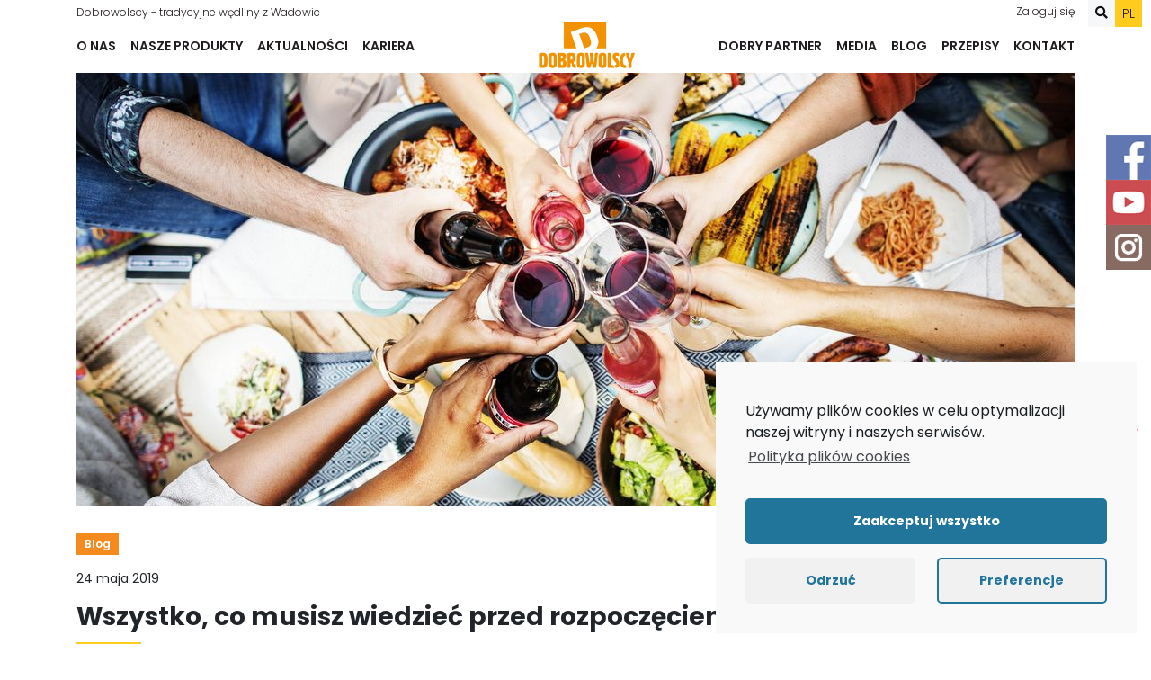

--- FILE ---
content_type: text/html; charset=UTF-8
request_url: https://dobrowolscy.pl/sezon-grillowy-porady/
body_size: 15407
content:
<!DOCTYPE html>
<html lang="pl-PL" prefix="og: http://ogp.me/ns#">

<head>

  <meta charset="UTF-8" /> 
    <meta name="viewport" content="width=device-width, initial-scale=1, shrink-to-fit=no">
  <meta name="description" content="Wędliny, kiełbasy, szynki, polędwice. Tradycyjne produkty z Podkarpacia. Mięsa z polskich hodowli. Najwyższa jakość produktów." />
  <meta name="author" content="RoxArt.pl">
  <link rel="shortcut icon" href="https://dobrowolscy.pl/wp-content/themes/dobrowolscy/images/favicon.png" />
  <meta name="theme-color" content="#FFCC1D" />

  <title>Sezon grillowy porady - jak przygotować się do sezonu grillowego?</title>

  <!-- Bootstrap core CSS -->
  <link href="https://dobrowolscy.pl/wp-content/themes/dobrowolscy/vendor/bootstrap/css/bootstrap.min.css" rel="stylesheet">

  <!-- Custom styles for this template -->
  <link href="https://fonts.googleapis.com/css?family=Poppins:300,400,500,600,700&amp;subset=latin-ext" rel="stylesheet">
  <link href="https://fonts.googleapis.com/css?family=Open+Sans&amp;subset=latin-ext" rel="stylesheet">
  <link href="https://fonts.googleapis.com/css?family=Teko:600,700" rel="stylesheet">
  <link rel="stylesheet" href="https://use.fontawesome.com/releases/v5.1.0/css/all.css" integrity="sha384-lKuwvrZot6UHsBSfcMvOkWwlCMgc0TaWr+30HWe3a4ltaBwTZhyTEggF5tJv8tbt" crossorigin="anonymous">
  <link href="https://dobrowolscy.pl/wp-content/themes/dobrowolscy/css/fontawesome-all.min.css" rel="stylesheet">
  <link href="https://dobrowolscy.pl/wp-content/themes/dobrowolscy/css/fontawesome.min.css" rel="stylesheet">
  <link href="https://dobrowolscy.pl/wp-content/themes/dobrowolscy/css/jquery.fancybox.min.css" rel="stylesheet">
  <link href="https://dobrowolscy.pl/wp-content/themes/dobrowolscy/css/owl.carousel.min.css" rel="stylesheet">
  <link href="https://dobrowolscy.pl/wp-content/themes/dobrowolscy/css/owl.theme.default.min.css" rel="stylesheet">
  <link href="https://dobrowolscy.pl/wp-content/themes/dobrowolscy/css/animate.css" rel="stylesheet">
  
  <link href="https://dobrowolscy.pl/wp-content/themes/dobrowolscy/cssmap-poland/cssmap-poland.css" rel="stylesheet">

   
<link rel="alternate" hreflang="pl" href="https://dobrowolscy.pl/sezon-grillowy-porady/" />
<link rel="alternate" hreflang="en" href="https://dobrowolscy.pl/sezon-grillowy-porady/?lang=en" />
<link rel="alternate" hreflang="de" href="https://dobrowolscy.pl/sezon-grillowy-porady/?lang=de" />

<!-- This site is optimized with the Yoast SEO Premium plugin v9.4.2 - https://yoast.com/wordpress/plugins/seo/ -->
<meta name="description" content="Sezon grillowy w pełni. Chcesz zorganizować perfekcyjne spotkanie ze znajomymi czy rodzinny obiad przy ruszcie. Przeczytaj te porady."/>
<link rel="canonical" href="https://dobrowolscy.pl/sezon-grillowy-porady/" />
<meta property="og:locale" content="pl_PL" />
<meta property="og:type" content="article" />
<meta property="og:title" content="Sezon grillowy porady - jak przygotować się do sezonu grillowego?" />
<meta property="og:description" content="Sezon grillowy w pełni. Chcesz zorganizować perfekcyjne spotkanie ze znajomymi czy rodzinny obiad przy ruszcie. Przeczytaj te porady." />
<meta property="og:url" content="https://dobrowolscy.pl/sezon-grillowy-porady/" />
<meta property="og:site_name" content="Dobrowolscy | Łączymy Smakiem Pokolenia - dobrowolscy.pl" />
<meta property="article:publisher" content="https://www.facebook.com/dobrowolscyspzoo/" />
<meta property="article:tag" content="porady kulinarne" />
<meta property="article:tag" content="przepisy na grilla" />
<meta property="article:section" content="Blog" />
<meta property="article:published_time" content="2019-05-24T12:47:18+02:00" />
<meta property="og:image" content="https://dobrowolscy.pl/wp-content/uploads/jak-przygotować-się-do-grilla_1.jpg" />
<meta property="og:image:secure_url" content="https://dobrowolscy.pl/wp-content/uploads/jak-przygotować-się-do-grilla_1.jpg" />
<meta property="og:image:width" content="1110" />
<meta property="og:image:height" content="500" />
<meta property="og:image:alt" content="sezon grillowy porady" />
<meta name="twitter:card" content="summary_large_image" />
<meta name="twitter:description" content="Sezon grillowy w pełni. Chcesz zorganizować perfekcyjne spotkanie ze znajomymi czy rodzinny obiad przy ruszcie. Przeczytaj te porady." />
<meta name="twitter:title" content="Sezon grillowy porady - jak przygotować się do sezonu grillowego?" />
<meta name="twitter:image" content="https://dobrowolscy.pl/wp-content/uploads/jak-przygotować-się-do-grilla_1.jpg" />
<!-- / Yoast SEO Premium plugin. -->

<link rel='dns-prefetch' href='//www.google.com' />
<link rel='dns-prefetch' href='//ajax.googleapis.com' />
<link rel='dns-prefetch' href='//maxcdn.bootstrapcdn.com' />
<link rel='dns-prefetch' href='//s.w.org' />
<link rel="alternate" type="application/rss+xml" title="Dobrowolscy | Łączymy Smakiem Pokolenia - dobrowolscy.pl &raquo; Wszystko, co musisz wiedzieć przed rozpoczęciem sezonu grillowego Kanał z komentarzami" href="https://dobrowolscy.pl/sezon-grillowy-porady/feed/" />
		<script type="text/javascript">
			window._wpemojiSettings = {"baseUrl":"https:\/\/s.w.org\/images\/core\/emoji\/12.0.0-1\/72x72\/","ext":".png","svgUrl":"https:\/\/s.w.org\/images\/core\/emoji\/12.0.0-1\/svg\/","svgExt":".svg","source":{"concatemoji":"https:\/\/dobrowolscy.pl\/wp-includes\/js\/wp-emoji-release.min.js?ver=5.4.18"}};
			/*! This file is auto-generated */
			!function(e,a,t){var n,r,o,i=a.createElement("canvas"),p=i.getContext&&i.getContext("2d");function s(e,t){var a=String.fromCharCode;p.clearRect(0,0,i.width,i.height),p.fillText(a.apply(this,e),0,0);e=i.toDataURL();return p.clearRect(0,0,i.width,i.height),p.fillText(a.apply(this,t),0,0),e===i.toDataURL()}function c(e){var t=a.createElement("script");t.src=e,t.defer=t.type="text/javascript",a.getElementsByTagName("head")[0].appendChild(t)}for(o=Array("flag","emoji"),t.supports={everything:!0,everythingExceptFlag:!0},r=0;r<o.length;r++)t.supports[o[r]]=function(e){if(!p||!p.fillText)return!1;switch(p.textBaseline="top",p.font="600 32px Arial",e){case"flag":return s([127987,65039,8205,9895,65039],[127987,65039,8203,9895,65039])?!1:!s([55356,56826,55356,56819],[55356,56826,8203,55356,56819])&&!s([55356,57332,56128,56423,56128,56418,56128,56421,56128,56430,56128,56423,56128,56447],[55356,57332,8203,56128,56423,8203,56128,56418,8203,56128,56421,8203,56128,56430,8203,56128,56423,8203,56128,56447]);case"emoji":return!s([55357,56424,55356,57342,8205,55358,56605,8205,55357,56424,55356,57340],[55357,56424,55356,57342,8203,55358,56605,8203,55357,56424,55356,57340])}return!1}(o[r]),t.supports.everything=t.supports.everything&&t.supports[o[r]],"flag"!==o[r]&&(t.supports.everythingExceptFlag=t.supports.everythingExceptFlag&&t.supports[o[r]]);t.supports.everythingExceptFlag=t.supports.everythingExceptFlag&&!t.supports.flag,t.DOMReady=!1,t.readyCallback=function(){t.DOMReady=!0},t.supports.everything||(n=function(){t.readyCallback()},a.addEventListener?(a.addEventListener("DOMContentLoaded",n,!1),e.addEventListener("load",n,!1)):(e.attachEvent("onload",n),a.attachEvent("onreadystatechange",function(){"complete"===a.readyState&&t.readyCallback()})),(n=t.source||{}).concatemoji?c(n.concatemoji):n.wpemoji&&n.twemoji&&(c(n.twemoji),c(n.wpemoji)))}(window,document,window._wpemojiSettings);
		</script>
		<style type="text/css">
img.wp-smiley,
img.emoji {
	display: inline !important;
	border: none !important;
	box-shadow: none !important;
	height: 1em !important;
	width: 1em !important;
	margin: 0 .07em !important;
	vertical-align: -0.1em !important;
	background: none !important;
	padding: 0 !important;
}
</style>
	<link rel='stylesheet' id='login-with-ajax-css'  href='https://dobrowolscy.pl/wp-content/plugins/login-with-ajax/widget/widget.css?ver=3.1.10' type='text/css' media='all' />
<link rel='stylesheet' id='sbi_styles-css'  href='https://dobrowolscy.pl/wp-content/plugins/instagram-feed/css/sbi-styles.min.css?ver=6.3.1' type='text/css' media='all' />
<link rel='stylesheet' id='layerslider-css'  href='https://dobrowolscy.pl/wp-content/plugins/layerslider/static/layerslider/css/layerslider.css?ver=6.7.1' type='text/css' media='all' />
<link rel='stylesheet' id='wp-block-library-css'  href='https://dobrowolscy.pl/wp-includes/css/dist/block-library/style.min.css?ver=5.4.18' type='text/css' media='all' />
<link rel='stylesheet' id='contact-form-7-css'  href='https://dobrowolscy.pl/wp-content/plugins/contact-form-7/includes/css/styles.css?ver=5.2' type='text/css' media='all' />
<link rel='stylesheet' id='cff-css'  href='https://dobrowolscy.pl/wp-content/plugins/custom-facebook-feed/css/cff-style.css?ver=2.15.1' type='text/css' media='all' />
<link rel='stylesheet' id='sb-font-awesome-css'  href='https://maxcdn.bootstrapcdn.com/font-awesome/4.7.0/css/font-awesome.min.css?ver=5.4.18' type='text/css' media='all' />
<link rel='stylesheet' id='menu-image-css'  href='https://dobrowolscy.pl/wp-content/plugins/menu-image/includes/css/menu-image.css?ver=2.9.6' type='text/css' media='all' />
<link rel='stylesheet' id='wpsl-styles-css'  href='https://dobrowolscy.pl/wp-content/plugins/wp-store-locator/css/styles.min.css?ver=2.2.233' type='text/css' media='all' />
<link rel='stylesheet' id='wpml-legacy-horizontal-list-0-css'  href='//dobrowolscy.pl/wp-content/plugins/sitepress-multilingual-cms/templates/language-switchers/legacy-list-horizontal/style.css?ver=1' type='text/css' media='all' />
<link rel='stylesheet' id='dflip-icons-style-css'  href='https://dobrowolscy.pl/wp-content/plugins/3d-flipbook-dflip-lite/assets/css/themify-icons.min.css?ver=1.6.10' type='text/css' media='all' />
<link rel='stylesheet' id='dflip-style-css'  href='https://dobrowolscy.pl/wp-content/plugins/3d-flipbook-dflip-lite/assets/css/dflip.min.css?ver=1.6.10' type='text/css' media='all' />
<link rel='stylesheet' id='cmplz-cookie-css'  href='https://dobrowolscy.pl/wp-content/plugins/complianz-gdpr/assets/css/cookieconsent.min.css?ver=5.0.1' type='text/css' media='all' />
<script type='text/javascript' src='https://ajax.googleapis.com/ajax/libs/jquery/3.3.1/jquery.min.js?ver=3.3.1'></script>
<script type='text/javascript'>
/* <![CDATA[ */
var LWA = {"ajaxurl":"https:\/\/dobrowolscy.pl\/wp-admin\/admin-ajax.php"};
/* ]]> */
</script>
<script type='text/javascript' src='https://dobrowolscy.pl/wp-content/plugins/login-with-ajax/widget/login-with-ajax.js?ver=3.1.10'></script>
<script type='text/javascript'>
/* <![CDATA[ */
var LS_Meta = {"v":"6.7.1"};
/* ]]> */
</script>
<script type='text/javascript' src='https://dobrowolscy.pl/wp-content/plugins/layerslider/static/layerslider/js/greensock.js?ver=1.19.0'></script>
<script type='text/javascript' src='https://dobrowolscy.pl/wp-content/plugins/layerslider/static/layerslider/js/layerslider.kreaturamedia.jquery.js?ver=6.7.1'></script>
<script type='text/javascript' src='https://dobrowolscy.pl/wp-content/plugins/layerslider/static/layerslider/js/layerslider.transitions.js?ver=6.7.1'></script>
<meta name="generator" content="Powered by LayerSlider 6.7.1 - Multi-Purpose, Responsive, Parallax, Mobile-Friendly Slider Plugin for WordPress." />
<!-- LayerSlider updates and docs at: https://layerslider.kreaturamedia.com -->
<link rel='https://api.w.org/' href='https://dobrowolscy.pl/wp-json/' />
<link rel="EditURI" type="application/rsd+xml" title="RSD" href="https://dobrowolscy.pl/xmlrpc.php?rsd" />
<link rel="wlwmanifest" type="application/wlwmanifest+xml" href="https://dobrowolscy.pl/wp-includes/wlwmanifest.xml" /> 
<meta name="generator" content="WordPress 5.4.18" />
<link rel='shortlink' href='https://dobrowolscy.pl/?p=8166' />
<link rel="alternate" type="application/json+oembed" href="https://dobrowolscy.pl/wp-json/oembed/1.0/embed?url=https%3A%2F%2Fdobrowolscy.pl%2Fsezon-grillowy-porady%2F" />
<link rel="alternate" type="text/xml+oembed" href="https://dobrowolscy.pl/wp-json/oembed/1.0/embed?url=https%3A%2F%2Fdobrowolscy.pl%2Fsezon-grillowy-porady%2F&#038;format=xml" />
<meta name="generator" content="WPML ver:4.3.16 stt:1,3,23,41;" />
<script data-cfasync="false"> var dFlipLocation = "https://dobrowolscy.pl/wp-content/plugins/3d-flipbook-dflip-lite/assets/"; var dFlipWPGlobal = {"text":{"toggleSound":"Turn on\/off Sound","toggleThumbnails":"Toggle Thumbnails","toggleOutline":"Toggle Outline\/Bookmark","previousPage":"Previous Page","nextPage":"Next Page","toggleFullscreen":"Toggle Fullscreen","zoomIn":"Zoom In","zoomOut":"Zoom Out","toggleHelp":"Toggle Help","singlePageMode":"Single Page Mode","doublePageMode":"Double Page Mode","downloadPDFFile":"Download PDF File","gotoFirstPage":"Goto First Page","gotoLastPage":"Goto Last Page","share":"Share","mailSubject":"I wanted you to see this FlipBook","mailBody":"Check out this site {{url}}","loading":"Loading"},"moreControls":"download,pageMode,startPage,endPage,sound","hideControls":"","scrollWheel":"true","backgroundColor":"#777","backgroundImage":"","height":"auto","paddingLeft":"20","paddingRight":"20","controlsPosition":"bottom","duration":800,"soundEnable":"true","enableDownload":"true","enableAnalytics":"false","webgl":"true","hard":"none","maxTextureSize":"1600","rangeChunkSize":"524288","zoomRatio":1.5,"stiffness":3,"pageMode":"0","singlePageMode":"0","pageSize":"0","autoPlay":"false","autoPlayDuration":5000,"autoPlayStart":"false","linkTarget":"2","sharePrefix":"flipbook-"};</script>		<style type="text/css" id="wp-custom-css">
			.prod{
	background-color:#FFF;
}
.fixed-top{
	height: 60px;
}
@media (max-width:480px)  { /* smartphones, Android phones, landscape iPhone */ 
.fixed-top{
	height: 70px;
}
}		</style>
		<link href="https://dobrowolscy.pl/wp-content/themes/dobrowolscy/style.css" rel="stylesheet">  


<!-- Global site tag (gtag.js) - Google Analytics -->
<script type="text/plain" class="cmplz-script" async src="https://www.googletagmanager.com/gtag/js?id=UA-165686335-1"></script>
<script>
  window.dataLayer = window.dataLayer || [];
  function gtag(){dataLayer.push(arguments);}
  gtag('js', new Date());

  gtag('config', 'UA-165686335-1');
</script>

<script type="text/plain" class="cmplz-script cmplz-stats">
  (function(i,s,o,g,r,a,m){i['GoogleAnalyticsObject']=r;i[r]=i[r]||function(){
    (i[r].q=i[r].q||[]).push(arguments)},i[r].l=1*new Date();a=s.createElement(o),
    m=s.getElementsByTagName(o)[0];a.async=1;a.src=g;m.parentNode.insertBefore(a,m)
  })(window,document,'script','//www.google-analytics.com/analytics.js','ga');

  ga('create', 'UA-131138479-1', 'auto');
  ga('send', 'pageview');
</script>

<!-- Facebook Pixel Code -->
<script type="text/plain" class="cmplz-script">
  !function(f,b,e,v,n,t,s)
  {if(f.fbq)return;n=f.fbq=function(){n.callMethod?
    n.callMethod.apply(n,arguments):n.queue.push(arguments)};
    if(!f._fbq)f._fbq=n;n.push=n;n.loaded=!0;n.version='2.0';
    n.queue=[];t=b.createElement(e);t.async=!0;
    t.src=v;s=b.getElementsByTagName(e)[0];
    s.parentNode.insertBefore(t,s)}(window,document,'script',
      'https://connect.facebook.net/en_US/fbevents.js');
    fbq('init', '904028042969390'); 
    fbq('track', 'PageView');
  </script>
  <noscript>
    <img height="1" width="1" 
    src="https://www.facebook.com/tr?id=904028042969390&ev=PageView
    &noscript=1"/>
  </noscript>
  <!-- End Facebook Pixel Code -->
	
	<!-- Facebook -->
	<div id="fb-root"></div>
	<script type="text/plain" class="cmplz-script" async defer crossorigin="anonymous" src="https://connect.facebook.net/pl_PL/sdk.js#xfbml=1&version=v6.0&appId=1663356437065677"></script>
	
	<script>
    (function (c, s, q, u, a, r, e) {
        c.hj=c.hj||function(){(c.hj.q=c.hj.q||[]).push(arguments)};
        c._hjSettings = { hjid: a };
        r = s.getElementsByTagName('head')[0];
        e = s.createElement('script');
        e.async = true;
        e.src = q + c._hjSettings.hjid + u;
        r.appendChild(e);
    })(window, document, 'https://static.hj.contentsquare.net/c/csq-', '.js', 5358484);
</script>

</head>

<body data-cmplz=1 id="top" class="post-template-default single single-post postid-8166 single-format-standard">

  
  
  <div id="preloader">
    <div id="status">
      <img src="https://dobrowolscy.pl/wp-content/themes/dobrowolscy/images/logo.png" alt="Loader">
    </div>
  </div>

  <div id="fb-root"></div>
  <script type="text/plain" class="cmplz-script">(function(d, s, id) {
    var js, fjs = d.getElementsByTagName(s)[0];
    if (d.getElementById(id)) return;
    js = d.createElement(s); js.id = id;
    js.src = 'https://connect.facebook.net/pl_PL/sdk.js#xfbml=1&version=v3.1';
    fjs.parentNode.insertBefore(js, fjs);
  }(document, 'script', 'facebook-jssdk'));</script>

  <section id="yellow-bar">
    <div class="container">
      <div class="row">
        <div class="col col-2 ml-auto">

        </div>
      </div>
    </div>
  </section>

  <section id="top-bar" class="d-block">
    <div class='container position-relative'>
      <div class="row">
        <div class="col col-6 left">        
          <h1 class="d-none d-lg-block">Dobrowolscy - tradycyjne wędliny z Wadowic</h1>
        </div>
        <div class="col col-6 col-xl-6 right">    
                        <a class="login d-none d-lg-block" href="http://dobrowolscy.pl/materialy-do-pobrania/">Zaloguj się</a>
            
            <div class="dropdown dropdown2">
              <a id="search_button" class="search"><i class="fas fa-search"></i></a>
            </div>
 <!-- $curr_lang != "hu" -->
            <div class="dropdown">
              <a class="lang" href="#">pl</a>
              <ul class="sub-menu">
                <li><a href="https://dobrowolscy.pl/sezon-grillowy-porady/?lang=en">en</a></li><li><a href="https://dobrowolscy.pl/sezon-grillowy-porady/?lang=de">de</a></li>              </ul>
            </div>
            <!--           <a href="#">Platforma <b>B2B</b></a> -->
          </div>
        </div>
      </div>
    </section>

    <!-- Navigation -->
    <nav class="navbar navbar-expand-lg navbar-light fixed-top">
      <div class="container">
        <button class="navbar-toggler" type="button" data-toggle="collapse" data-target=".navbarResponsive" aria-controls="navbarResponsive" aria-expanded="false" aria-label="Toggle navigation">
          <span class="navbar-toggler-icon"></span>
        </button>
        <div class="navbar-collapse collapse navbarResponsive">
          <ul id="menu-menu-glowne-lewe" class="nav navbar-nav mr-auto"><li id="menu-item-26" class="menu-item menu-item-type-post_type menu-item-object-page menu-item-has-children menu-item-26"><a href="https://dobrowolscy.pl/o-nas/">O nas</a>
<ul class="sub-menu">
	<li id="menu-item-3738" class="menu-item menu-item-type-post_type menu-item-object-page menu-item-3738"><a href="https://dobrowolscy.pl/nasza-firma/">Nasza firma</a></li>
	<li id="menu-item-3964" class="menu-item menu-item-type-post_type menu-item-object-page menu-item-3964"><a href="https://dobrowolscy.pl/nagrody/">Nagrody</a></li>
	<li id="menu-item-24" class="menu-item menu-item-type-post_type menu-item-object-page menu-item-24"><a href="https://dobrowolscy.pl/standardy/">Standardy</a></li>
	<li id="menu-item-37512" class="menu-item menu-item-type-post_type menu-item-object-page menu-item-37512"><a href="https://dobrowolscy.pl/ksef/">KSEF</a></li>
	<li id="menu-item-28311" class="menu-item menu-item-type-custom menu-item-object-custom menu-item-has-children menu-item-28311"><a href="#">INFORMACJA O REALIZOWANEJ STRATEGII PODATKOWEJ</a>
	<ul class="sub-menu">
		<li id="menu-item-28309" class="menu-item menu-item-type-post_type menu-item-object-page menu-item-28309"><a href="https://dobrowolscy.pl/informacja-o-realizowanej-strategii-podatkowej/">2020</a></li>
		<li id="menu-item-28308" class="menu-item menu-item-type-post_type menu-item-object-page menu-item-28308"><a href="https://dobrowolscy.pl/informacja-o-realizowanej-strategii-podatkowej-2021/">2021</a></li>
		<li id="menu-item-30831" class="menu-item menu-item-type-post_type menu-item-object-page menu-item-30831"><a href="https://dobrowolscy.pl/informacja-o-realizowanej-strategii-podatkowej-2022/">2022</a></li>
		<li id="menu-item-36710" class="menu-item menu-item-type-post_type menu-item-object-page menu-item-36710"><a href="https://dobrowolscy.pl/informacja-o-realizowanej-strategii-podatkowej-2023/">2023</a></li>
	</ul>
</li>
</ul>
</li>
<li id="menu-item-25" class="menu-item menu-item-type-post_type menu-item-object-page menu-item-has-children menu-item-25"><a href="https://dobrowolscy.pl/produkty/">Nasze produkty</a>
<ul class="sub-menu">
	<li id="menu-item-12454" class="left_col menu-item menu-item-type-custom menu-item-object-custom menu-item-12454"><a href="https://dobrowolscy.pl/dobrowolscypr/szynki-poledwice/">SZYNKI &#8211; POLĘDWICE</a></li>
	<li id="menu-item-12455" class="left_col menu-item menu-item-type-custom menu-item-object-custom menu-item-12455"><a href="https://dobrowolscy.pl/dobrowolscypr/kielbasy-grube-i-parowki/">KIEŁBASY GRUBE I SALAMI</a></li>
	<li id="menu-item-14015" class="left_col menu-item menu-item-type-custom menu-item-object-custom menu-item-14015"><a href="https://dobrowolscy.pl/dobrowolscy/kielbasy-cienkie/">KIEŁBASY CIENKIE</a></li>
	<li id="menu-item-12456" class="left_col menu-item menu-item-type-custom menu-item-object-custom menu-item-12456"><a href="https://dobrowolscy.pl/dobrowolscypr/parowki/">PARÓWKI</a></li>
	<li id="menu-item-12458" class="left_col menu-item menu-item-type-custom menu-item-object-custom menu-item-12458"><a href="https://dobrowolscy.pl/dobrowolscypr/wedliny-kanapkowe/">WĘDLINY KANAPKOWE</a></li>
	<li id="menu-item-12459" class="left_col menu-item menu-item-type-custom menu-item-object-custom menu-item-12459"><a href="https://dobrowolscy.pl/dobrowolscypr/boczki-i-parowki/">BOCZKI</a></li>
	<li id="menu-item-14016" class="left_col menu-item menu-item-type-custom menu-item-object-custom menu-item-14016"><a href="https://dobrowolscy.pl/dobrowolscypr/pieczenie/">Pieczenie</a></li>
	<li id="menu-item-12460" class="left_col menu-item menu-item-type-custom menu-item-object-custom menu-item-12460"><a href="https://dobrowolscy.pl/dobrowolscypr/podroby/">Wyroby podrobowe</a></li>
	<li id="menu-item-30160" class="left_col menu-item menu-item-type-custom menu-item-object-custom menu-item-30160"><a href="https://dobrowolscy.pl/dobrowolscy/konserwy-miesne/">Konserwy mięsne</a></li>
	<li id="menu-item-29577" class="left_col menu-item menu-item-type-custom menu-item-object-custom menu-item-29577"><a href="https://dobrowolscy.pl/dobrowolscypr/miesa/">Mięsa</a></li>
	<li id="menu-item-12531" class="left_col menu-item menu-item-type-custom menu-item-object-custom menu-item-12531"><a href="https://dobrowolscy.pl/dobrowolscypr/karmy-golucky/">Karma dla psa</a></li>
</ul>
</li>
<li id="menu-item-27" class="menu-item menu-item-type-post_type menu-item-object-page menu-item-27"><a href="https://dobrowolscy.pl/aktualnosci/">Aktualności</a></li>
<li id="menu-item-13315" class="menu-item menu-item-type-post_type menu-item-object-page menu-item-13315"><a href="https://dobrowolscy.pl/kariera/">Kariera</a></li>
</ul> 
          </div>
          <a class="navbar-brand" href="https://dobrowolscy.pl/"><img src="https://dobrowolscy.pl/wp-content/themes/dobrowolscy/images/logo.png" alt="Logo Dobrowolscy"></a>
          <div class="navbar-collapse collapse navbarResponsive">
            <ul id="menu-menu-glowne-prawe" class="nav navbar-nav ml-auto"><li id="menu-item-31" class="menu-item menu-item-type-post_type menu-item-object-page menu-item-31"><a href="https://dobrowolscy.pl/dobry-partner/">Dobry partner</a></li>
<li id="menu-item-29" class="menu-item menu-item-type-post_type menu-item-object-page menu-item-29"><a href="https://dobrowolscy.pl/media/">Media</a></li>
<li id="menu-item-7954" class="menu-item menu-item-type-taxonomy menu-item-object-category current-post-ancestor current-menu-parent current-post-parent menu-item-7954"><a href="https://dobrowolscy.pl/category/blog/">Blog</a></li>
<li id="menu-item-30120" class="menu-item menu-item-type-taxonomy menu-item-object-category menu-item-30120"><a href="https://dobrowolscy.pl/category/przepisy/">Przepisy</a></li>
<li id="menu-item-30" class="menu-item menu-item-type-post_type menu-item-object-page menu-item-30"><a href="https://dobrowolscy.pl/kontakt/">Kontakt</a></li>
</ul> 
            </div>
          </div>
        </nav>

	
		 
        <div class="search-container">
          <div class="container">
            <div class="row">
              <div class="col">
                <a id="close_search">X</a>
                <div class="wrapper">

<form role="search" method="get" id="searchform" class="searchform" action="https://dobrowolscy.pl/">

	<input type="text" value="" name="s" id="s" class="form-control" placeholder="Wyszukaj produkt">
	<button type="submit" class="form-control-feedback" id="searchsubmit"><span class="fa fa-search "></span></button>
	
<input type='hidden' name='lang' value='pl' /></form></div>
              </div>
            </div>
          </div>
        </div>
			
		        <div class="ue-index">
          <a href="https://dobrowolscy.pl/fundusze-europejskie"><img class="ue-1" src="https://dobrowolscy.pl/wp-content/themes/dobrowolscy/images/ue-index.png" alt="Fundusze Europejskie"></a>
			<a href="https://dobrowolscy.pl/fundusze-europejskie-2"><img class="ue-2" src="https://dobrowolscy.pl/wp-content/uploads/belka-POIR_pl-1.jpg" alt="Fundusze Europejskie"></a>
        </div>
			
		
	
        <div class="side-links">
          <a href="https://www.facebook.com/dobrowolscyspzoo/" class="link" target="_blank"><img src="https://dobrowolscy.pl/wp-content/themes/dobrowolscy/images/facebook.png" alt="Dobrowolscy - Facebook"></a>
          <a href="https://www.youtube.com/channel/UCQ0kasdGoUUMSopGbh6C_iw" class="link" target="_blank"><img src="https://dobrowolscy.pl/wp-content/themes/dobrowolscy/images/youtube.png" alt="Dobrowolscy - YouTube"></a>
          <a href="https://www.instagram.com/dobrowolscy.pl" class="link" target="_blank"><img src="https://dobrowolscy.pl/wp-content/themes/dobrowolscy/images/instagram.png" alt="Dobrowolscy - Instagram"></a>
        </div>
		
		        <div class="stopro d-none d-sm-block">
          <div class="wrapper">
            <img src="https://dobrowolscy.pl/wp-content/themes/dobrowolscy/images/stopro.png" alt="Dobrowolscy - 100% polskiego kapitału"><p>Dobrowolscy<br />
<span><b>100%</b><br />
Polskiego kapitału</span></p>
          </div>
        </div>
		


<section class="page-content index-blog blog-content">
	<div class="container">
		<div class="row">
			<div class="col col-12 col-lg-12 wpisy">
				<div class="row">
					

						<div class="blog-zawartosc" > 
							<div class="col-md-12 blog-img">

								<img width="1110" height="500" src="https://dobrowolscy.pl/wp-content/uploads/jak-przygotować-się-do-grilla_1-1110x500.jpg" class="attachment-full-blog size-full-blog wp-post-image" alt="sezon grillowy porady" srcset="https://dobrowolscy.pl/wp-content/uploads/jak-przygotować-się-do-grilla_1.jpg 1110w, https://dobrowolscy.pl/wp-content/uploads/jak-przygotować-się-do-grilla_1-300x135.jpg 300w, https://dobrowolscy.pl/wp-content/uploads/jak-przygotować-się-do-grilla_1-1024x461.jpg 1024w, https://dobrowolscy.pl/wp-content/uploads/jak-przygotować-się-do-grilla_1-150x68.jpg 150w, https://dobrowolscy.pl/wp-content/uploads/jak-przygotować-się-do-grilla_1-768x346.jpg 768w, https://dobrowolscy.pl/wp-content/uploads/jak-przygotować-się-do-grilla_1-350x157.jpg 350w, https://dobrowolscy.pl/wp-content/uploads/jak-przygotować-się-do-grilla_1-152x68.jpg 152w, https://dobrowolscy.pl/wp-content/uploads/jak-przygotować-się-do-grilla_1-36x16.jpg 36w, https://dobrowolscy.pl/wp-content/uploads/jak-przygotować-się-do-grilla_1-48x22.jpg 48w" sizes="(max-width: 1110px) 100vw, 1110px" />							</div>
							<div class="col-md-12 col-sm-12 col-lg-12 col-xs-12 blog-tresc">
								<div class="blog-tytul">
									<ul class="post-categories">
	<li><a href="https://dobrowolscy.pl/category/blog/" rel="category tag">Blog</a></li></ul>																		<p class="data">24 maja 2019</p>
										
									<h1 class="header" href="https://dobrowolscy.pl/sezon-grillowy-porady/">Wszystko, co musisz wiedzieć przed rozpoczęciem sezonu grillowego</h1>
									
								</div>
								<div class="blog-opis">
									<p>Długie i słoneczne dni skłaniają do spożywania i przygotowania posiłków na zewnątrz. Gdy tylko pomyślimy o tym, by przekąsić coś na świeżym powietrzu, w naszej głowie pojawia się jedna myśl &#8211; grill! Jak go zorganizować, by mieć pewność, że będzie udany?</p>
<p>Pora rozprawić się z pokutującymi w społeczeństwie mitami. Ogłaszamy wszem i wobec &#8211; grill może być zdrowy. Po pierwsze, grillować można nie tylko tłuste mięso (choć to w połączeniu z łaskoczącym je ogniem stanowi duet idealny), ale i warzywa. Kolejna sprawa, nikt nie każe nam smażyć dosłownie w ogniu, są pewne sposoby na to, by uchronić grillowane potrawy przed zetknięciem z toksycznymi substancjami.</p>
<p><b>Zobacz:</b> <a href="https://dobrowolscy.pl/jak-zachowac-swiezosc-wedlin/" target="_blank"><b>Jak zachować świeżość wędlin?</b></a></p>
<h2>ABC grilla!</h2>
<p>1. Rozpal go</p>
<p>Choć wielu wychodzi z założenia, że rozpalenie grilla to pikuś, wcale tak nie jest. Moment, w którym na ruszt trafiają potrawy to wcale nie płonący ogień, a ten, w którym węgiel jest mocno rozżarzony i pojawia się na nim biały nalot.</p>
<p>Grilla nie rozpalamy ani benzyną, ani ropą, ani kolorowymi gazetami, ponieważ zawierają one substancje rakotwórcze. Zabawę z ogniem zaczynamy od podniesienia rusztu i czekania aż rozpałka wypali się do końca. Nigdy nie polewamy nią brykietu i węgla, gdy znajduje się nad nimi kratka grillowa.</p>
<p>2. Podaruj mu&#8230; tackę</p>
<p>Potraw nie grillujemy bezpośrednio na ogniu, a na aluminiowej, jednorazowej tacce, wówczas chronimy je przed spaleniem, zniszczeniem smaku i wytworzeniem rakotwórczych substancji w zwęglonych kawałkach.</p>
<p><b>Zobacz:</b> <a href="https://dobrowolscy.pl/jak-czytac-etykiety-na-wedlinach/" target="_blank"><b>Jak czytać etykiety na wędlinach?</b></a></p>
<p><img src="https://dobrowolscy.pl/wp-content/uploads/jak-przygotować-się-do-grilla.jpg" alt="" width="1110" height="740" class="aligncenter size-full wp-image-8173" srcset="https://dobrowolscy.pl/wp-content/uploads/jak-przygotować-się-do-grilla.jpg 1110w, https://dobrowolscy.pl/wp-content/uploads/jak-przygotować-się-do-grilla-300x200.jpg 300w, https://dobrowolscy.pl/wp-content/uploads/jak-przygotować-się-do-grilla-1024x683.jpg 1024w, https://dobrowolscy.pl/wp-content/uploads/jak-przygotować-się-do-grilla-150x100.jpg 150w, https://dobrowolscy.pl/wp-content/uploads/jak-przygotować-się-do-grilla-768x512.jpg 768w, https://dobrowolscy.pl/wp-content/uploads/jak-przygotować-się-do-grilla-152x100.jpg 152w, https://dobrowolscy.pl/wp-content/uploads/jak-przygotować-się-do-grilla-36x24.jpg 36w, https://dobrowolscy.pl/wp-content/uploads/jak-przygotować-się-do-grilla-48x32.jpg 48w" sizes="(max-width: 1110px) 100vw, 1110px" /></p>
<p>3. Nie przekładaj często potraw i piecz je w marynacie</p>
<p>Dlaczego pieczone mięso nie powinno być często przekładane? Ponieważ powoduje to zerwanie włókien, co skutkuje jego późniejszym rozpadnięciem się na małe kawałeczki.</p>
<p>4. Kiełbasę natnij, a mięso rozbij</p>
<p>Po co? Ten zabieg skróci czas pieczenia i uchroni potrawę przed spaleniem z wierzchu (przy założeniu, że nie będziemy grillować dłużej niż 15-20 minut).</p>
<p>5. Umyj ruszt</p>
<p>Nie wiadomo skąd wzięło się przekonanie, że oblepionego zwęglonym tłuszczem rusztu nie trzeba myć, ponieważ ogień spali wszelkie bakterie i szkodliwe substancje. Tymczasem sadza i resztki z potraw utrzymują się na grillowej kratce przez wiele sezonów. Nie chodzi tylko o to, by ruszt wyglądał estetycznie, pozostałości na nim po prostu nie są zdrowe.</p>
								</div>

							</div>

							<div class="col-md-12 col-sm-12 col-lg-12 col-xs-12 blog-galeria">
								<div class="row">
									

									
								</div>
							</div>
						</div>
								</div>
		</div>


<!-- 		<div class="col col-12 col-lg-3 ml-auto sidebar no-padding">
			<div class="wrapper row">
				<div class="widget kategorie col col-12">
					<h3>Kategorie</h3>
										<ul>
																				<li class="kategoria-wpisu">
								<a class="" href="https://dobrowolscy.pl/category/blog/">Blog <span class="liczba">(112)</span></a>
							</li>
																				<li class="kategoria-wpisu">
								<a class="" href="https://dobrowolscy.pl/category/komunikaty-prasowe/">Komunikaty prasowe <span class="liczba">(31)</span></a>
							</li>
																				<li class="kategoria-wpisu">
								<a class="" href="https://dobrowolscy.pl/category/bez-kategorii-de/">Bez kategorii <span class="liczba">(0)</span></a>
							</li>
																				<li class="kategoria-wpisu">
								<a class="" href="https://dobrowolscy.pl/category/bez-kategorii-en/">Bez kategorii <span class="liczba">(0)</span></a>
							</li>
																				<li class="kategoria-wpisu">
								<a class="" href="https://dobrowolscy.pl/category/przepisy/">Przepisy <span class="liczba">(20)</span></a>
							</li>
																				<li class="kategoria-wpisu">
								<a class="" href="https://dobrowolscy.pl/category/nasza-firma/">Nasza firma <span class="liczba">(99)</span></a>
							</li>
																				<li class="kategoria-wpisu">
								<a class="" href="https://dobrowolscy.pl/category/dobry-partner/">Dobry partner <span class="liczba">(0)</span></a>
							</li>
																				<li class="kategoria-wpisu">
								<a class="" href="https://dobrowolscy.pl/category/bez-kategorii/">Bez kategorii <span class="liczba">(3)</span></a>
							</li>
											</ul>
				</div>
				<div class="widget posty col col-12 col-sm-6 col-lg-12">
					<h3>Popularne posty</h3>
					
												<a href="https://dobrowolscy.pl/sniadanie-do-szkoly-nie-musi-byc-nudne/" class="post row no-margin">
								<div class="col col-3 no-padding img">
									<img width="70" height="70" src="https://dobrowolscy.pl/wp-content/uploads/1-1-70x70.png" class="attachment-sidebar-post size-sidebar-post wp-post-image" alt="" srcset="https://dobrowolscy.pl/wp-content/uploads/1-1-70x70.png 70w, https://dobrowolscy.pl/wp-content/uploads/1-1-289x289.png 289w" sizes="(max-width: 70px) 100vw, 70px" />								</div>
								<div class="col col-8 ml-auto no-padding content">
									<p class="tytul">Śniadanie do szkoły nie musi być nudne</p>
									<p class="data">9 września 2021</p>
								</div>
							</a>
														<a href="https://dobrowolscy.pl/7-edycja-biesiady-braci/" class="post row no-margin">
								<div class="col col-3 no-padding img">
									<img width="70" height="70" src="https://dobrowolscy.pl/wp-content/uploads/IMG_2443-70x70.jpg" class="attachment-sidebar-post size-sidebar-post wp-post-image" alt="" srcset="https://dobrowolscy.pl/wp-content/uploads/IMG_2443-70x70.jpg 70w, https://dobrowolscy.pl/wp-content/uploads/IMG_2443-289x289.jpg 289w" sizes="(max-width: 70px) 100vw, 70px" />								</div>
								<div class="col col-8 ml-auto no-padding content">
									<p class="tytul">7 edycja Biesiady Braci</p>
									<p class="data">3 lipca 2019</p>
								</div>
							</a>
														<a href="https://dobrowolscy.pl/jak-czytac-etykiety-na-wedlinach/" class="post row no-margin">
								<div class="col col-3 no-padding img">
									<img width="70" height="70" src="https://dobrowolscy.pl/wp-content/uploads/D_blog4-70x70.jpg" class="attachment-sidebar-post size-sidebar-post wp-post-image" alt="" srcset="https://dobrowolscy.pl/wp-content/uploads/D_blog4-70x70.jpg 70w, https://dobrowolscy.pl/wp-content/uploads/D_blog4-289x289.jpg 289w" sizes="(max-width: 70px) 100vw, 70px" />								</div>
								<div class="col col-8 ml-auto no-padding content">
									<p class="tytul">Jak czytać etykiety na wędlinach?</p>
									<p class="data">4 lutego 2019</p>
								</div>
							</a>
											</div>
				<div class="widget facebook col col-12 col-sm-6 col-lg-12">
					<h3>Facebook</h3>
					<div data-placeholder-image="https://dobrowolscy.pl/wp-content/plugins/complianz-gdpr/assets/images/placeholder-facebook.jpg" class="cmplz-placeholder-element cmplz-noframe fb-page" data-href="https://www.facebook.com/dobrowolscyspzoo/" data-tabs="timeline" data-height="400" data-small-header="false" data-adapt-container-width="true" data-hide-cover="false" data-show-facepile="true"><blockquote cite="https://www.facebook.com/dobrowolscyspzoo/" class="fb-xfbml-parse-ignore"><a href="https://www.facebook.com/dobrowolscyspzoo/">Dobrowolscy</a></blockquote></div>
				</div>
				<div class="widget tagi col col-12">
					<h3>Tagi</h3>
					<a href="https://dobrowolscy.pl/tag/wedliny/" class="tag-cloud-link tag-link-1365 tag-link-position-1" style="font-size: 22pt;" aria-label="Wędliny (5 elementów)">Wędliny</a>
<a href="https://dobrowolscy.pl/tag/tradycyjne-wedliny/" class="tag-cloud-link tag-link-1366 tag-link-position-2" style="font-size: 22pt;" aria-label="Tradycyjne wędliny (5 elementów)">Tradycyjne wędliny</a>
<a href="https://dobrowolscy.pl/tag/zdrowe-wedliny/" class="tag-cloud-link tag-link-1372 tag-link-position-3" style="font-size: 22pt;" aria-label="Zdrowe wędliny (5 elementów)">Zdrowe wędliny</a>
<a href="https://dobrowolscy.pl/tag/firma/" class="tag-cloud-link tag-link-19 tag-link-position-4" style="font-size: 19.666666666667pt;" aria-label="firma (4 elementy)">firma</a>
<a href="https://dobrowolscy.pl/tag/dobrowolscy/" class="tag-cloud-link tag-link-1367 tag-link-position-5" style="font-size: 19.666666666667pt;" aria-label="Dobrowolscy (4 elementy)">Dobrowolscy</a>
<a href="https://dobrowolscy.pl/tag/przepisy-na-grilla/" class="tag-cloud-link tag-link-285 tag-link-position-6" style="font-size: 19.666666666667pt;" aria-label="przepisy na grilla (4 elementy)">przepisy na grilla</a>
<a href="https://dobrowolscy.pl/tag/szynka/" class="tag-cloud-link tag-link-1373 tag-link-position-7" style="font-size: 16.75pt;" aria-label="Szynka (3 elementy)">Szynka</a>
<a href="https://dobrowolscy.pl/tag/zdrowa-dieta/" class="tag-cloud-link tag-link-1371 tag-link-position-8" style="font-size: 16.75pt;" aria-label="zdrowa dieta (3 elementy)">zdrowa dieta</a>
<a href="https://dobrowolscy.pl/tag/certyfikat/" class="tag-cloud-link tag-link-23 tag-link-position-9" style="font-size: 16.75pt;" aria-label="certyfikat (3 elementy)">certyfikat</a>
<a href="https://dobrowolscy.pl/tag/nagrody/" class="tag-cloud-link tag-link-22 tag-link-position-10" style="font-size: 16.75pt;" aria-label="nagrody (3 elementy)">nagrody</a>
<a href="https://dobrowolscy.pl/tag/poledwica/" class="tag-cloud-link tag-link-1379 tag-link-position-11" style="font-size: 13.25pt;" aria-label="Polędwica (2 elementy)">Polędwica</a>
<a href="https://dobrowolscy.pl/tag/wolowina/" class="tag-cloud-link tag-link-286 tag-link-position-12" style="font-size: 13.25pt;" aria-label="wołowina (2 elementy)">wołowina</a>
<a href="https://dobrowolscy.pl/tag/wieprzowina/" class="tag-cloud-link tag-link-320 tag-link-position-13" style="font-size: 13.25pt;" aria-label="wieprzowina (2 elementy)">wieprzowina</a>
<a href="https://dobrowolscy.pl/tag/boczek/" class="tag-cloud-link tag-link-441 tag-link-position-14" style="font-size: 13.25pt;" aria-label="boczek (2 elementy)">boczek</a>
<a href="https://dobrowolscy.pl/tag/chude-mieso/" class="tag-cloud-link tag-link-507 tag-link-position-15" style="font-size: 13.25pt;" aria-label="chude mięso (2 elementy)">chude mięso</a>
<a href="https://dobrowolscy.pl/tag/mieso-wolowe/" class="tag-cloud-link tag-link-287 tag-link-position-16" style="font-size: 13.25pt;" aria-label="mięso wołowe (2 elementy)">mięso wołowe</a>
<a href="https://dobrowolscy.pl/tag/etykiety-na-wedlinach/" class="tag-cloud-link tag-link-1370 tag-link-position-17" style="font-size: 8pt;" aria-label="Etykiety na wędlinach (1 element)">Etykiety na wędlinach</a>
<a href="https://dobrowolscy.pl/tag/sezonowe-przysmaki/" class="tag-cloud-link tag-link-1376 tag-link-position-18" style="font-size: 8pt;" aria-label="sezonowe przysmaki (1 element)">sezonowe przysmaki</a>
<a href="https://dobrowolscy.pl/tag/produkty-regionalne/" class="tag-cloud-link tag-link-1374 tag-link-position-19" style="font-size: 8pt;" aria-label="Produkty regionalne (1 element)">Produkty regionalne</a>
<a href="https://dobrowolscy.pl/tag/sezonowe-skladniki/" class="tag-cloud-link tag-link-1378 tag-link-position-20" style="font-size: 8pt;" aria-label="sezonowe składniki (1 element)">sezonowe składniki</a>
<a href="https://dobrowolscy.pl/tag/dieta-na-jesien/" class="tag-cloud-link tag-link-1377 tag-link-position-21" style="font-size: 8pt;" aria-label="dieta na jesień (1 element)">dieta na jesień</a>
<a href="https://dobrowolscy.pl/tag/dieta-redukcyjna/" class="tag-cloud-link tag-link-1380 tag-link-position-22" style="font-size: 8pt;" aria-label="dieta redukcyjna (1 element)">dieta redukcyjna</a>
<a href="https://dobrowolscy.pl/tag/wedlina-na-swieta/" class="tag-cloud-link tag-link-1381 tag-link-position-23" style="font-size: 8pt;" aria-label="wędlina na święta (1 element)">wędlina na święta</a>
<a href="https://dobrowolscy.pl/tag/lokalne-produkty/" class="tag-cloud-link tag-link-1375 tag-link-position-24" style="font-size: 8pt;" aria-label="Lokalne produkty (1 element)">Lokalne produkty</a>
<a href="https://dobrowolscy.pl/tag/wiejska-przekaskowa/" class="tag-cloud-link tag-link-1368 tag-link-position-25" style="font-size: 8pt;" aria-label="Wiejska Przekąskowa (1 element)">Wiejska Przekąskowa</a>
<a href="https://dobrowolscy.pl/tag/dobrowolscy-od-kuchni/" class="tag-cloud-link tag-link-1363 tag-link-position-26" style="font-size: 8pt;" aria-label="dobrowolscy od kuchni (1 element)">dobrowolscy od kuchni</a>
<a href="https://dobrowolscy.pl/tag/tatar-z-ligawy-wolowej/" class="tag-cloud-link tag-link-1361 tag-link-position-27" style="font-size: 8pt;" aria-label="tatar z ligawy wołowej (1 element)">tatar z ligawy wołowej</a>
<a href="https://dobrowolscy.pl/tag/tatar/" class="tag-cloud-link tag-link-1362 tag-link-position-28" style="font-size: 8pt;" aria-label="tatar (1 element)">tatar</a>
<a href="https://dobrowolscy.pl/tag/kielbasa/" class="tag-cloud-link tag-link-1383 tag-link-position-29" style="font-size: 8pt;" aria-label="kiełbasa (1 element)">kiełbasa</a>
<a href="https://dobrowolscy.pl/tag/sos-brytyjski/" class="tag-cloud-link tag-link-1364 tag-link-position-30" style="font-size: 8pt;" aria-label="sos brytyjski (1 element)">sos brytyjski</a>
<a href="https://dobrowolscy.pl/tag/kanapki/" class="tag-cloud-link tag-link-1335 tag-link-position-31" style="font-size: 8pt;" aria-label="kanapki (1 element)">kanapki</a>
<a href="https://dobrowolscy.pl/tag/dieta/" class="tag-cloud-link tag-link-548 tag-link-position-32" style="font-size: 8pt;" aria-label="dieta (1 element)">dieta</a>
<a href="https://dobrowolscy.pl/tag/przechowywanie-miesa/" class="tag-cloud-link tag-link-526 tag-link-position-33" style="font-size: 8pt;" aria-label="przechowywanie mięsa (1 element)">przechowywanie mięsa</a>
<a href="https://dobrowolscy.pl/tag/schab/" class="tag-cloud-link tag-link-508 tag-link-position-34" style="font-size: 8pt;" aria-label="schab (1 element)">schab</a>
<a href="https://dobrowolscy.pl/tag/bekon/" class="tag-cloud-link tag-link-442 tag-link-position-35" style="font-size: 8pt;" aria-label="bekon (1 element)">bekon</a>
<a href="https://dobrowolscy.pl/tag/mieso-mielone/" class="tag-cloud-link tag-link-422 tag-link-position-36" style="font-size: 8pt;" aria-label="mięso mielone (1 element)">mięso mielone</a>
<a href="https://dobrowolscy.pl/tag/burgery-przepis/" class="tag-cloud-link tag-link-288 tag-link-position-37" style="font-size: 8pt;" aria-label="burgery przepis (1 element)">burgery przepis</a>
<a href="https://dobrowolscy.pl/tag/porady-kulinarne/" class="tag-cloud-link tag-link-284 tag-link-position-38" style="font-size: 8pt;" aria-label="porady kulinarne (1 element)">porady kulinarne</a>
<a href="https://dobrowolscy.pl/tag/przepis/" class="tag-cloud-link tag-link-24 tag-link-position-39" style="font-size: 8pt;" aria-label="przepis (1 element)">przepis</a>
<a href="https://dobrowolscy.pl/tag/media/" class="tag-cloud-link tag-link-21 tag-link-position-40" style="font-size: 8pt;" aria-label="media (1 element)">media</a>
<a href="https://dobrowolscy.pl/tag/przyprawy/" class="tag-cloud-link tag-link-1369 tag-link-position-41" style="font-size: 8pt;" aria-label="Przyprawy (1 element)">Przyprawy</a>
<a href="https://dobrowolscy.pl/tag/deska-wedlin/" class="tag-cloud-link tag-link-1382 tag-link-position-42" style="font-size: 8pt;" aria-label="deska wędlin (1 element)">deska wędlin</a>				</div>
			</div>
		</div> -->


	</div>
</div>
</section>

<section class="index-pasek przezroczyste">
	<div class="container">
		<div class="row position-relative">
			<div class="col col-12 col-md-10 mx-auto pasek">
				<div class="row position-relative">

											
							<div class="col col-12 col-sm-6 offset-sm-1 col-md-5 offset-md-3 col-lg-4 offset-lg-4 center">
								<img src="https://dobrowolscy.pl/wp-content/themes/dobrowolscy/images/icon-polska.png"><span class="text">Jesteśmy już w<br><span class="yellow">6000+</span><br><b>sklepach w Polsce</b></span>
							</div>
							<div class="col col-12 col-sm-5 col-md-4 col-lg-4 right">
								<span><b>Nasze produkty możesz znaleźć m.in. w sieciach:</b> Delikatesy Centrum, Stokrotka, Groszek, Lewiatan, Społem, Jubilatka, Piotruś Pan, Spar, Euro, Cezar, E.Leclerc, HITPOL, Nasz Sklep, Passa, Zielony koszyk, Gram, Wegar, Tradycja&Jakość, Polska Grupa Zakupowa Kupiec, Tomi Markt</span>
								<a href="http://dobrowolscy.pl/sklepy/" class="custom-button-yellow">SZUKAJ</a>
							</div>

											   
				</div>
			</div>
			<img class="mieta" src="https://dobrowolscy.pl/wp-content/themes/dobrowolscy/images/mieta.png">
		</div>
	</div>
</section>


  
  
  <section class="footer">
    <div class="container">
      <div class="row first">
        <div class="col social">
			          		<p>Odwiedź nas: 			           <a target="_blank" href="https://www.facebook.com/dobrowolscyspzoo/"><i class="fab fa-facebook-square"></i> facebook</a>
          <a target="_blank" href="https://www.youtube.com/channel/UCQ0kasdGoUUMSopGbh6C_iw"><i class="fab fa-youtube"></i> YouTube</a>
          <!--             <a target="_blank" href="https://plus.google.com/u/0/115899442778901406717"><i class="fab fa-google-plus-g"></i></a> -->
          <a target="_blank" href="https://www.instagram.com/dobrowolscy.pl"><i class="fab fa-instagram"></i> Instagram</a></p>
        </div>
      </div>
      <div class="row second">
        <div class="col col-12 col-lg-6 linki">
          <div class="row">
            <div class="col col-12 col-sm-4">
              <ul id="menu-menu-stopka-1" class="navbar-nav mx-auto menu"><li id="menu-item-29898" class="menu-item menu-item-type-post_type menu-item-object-page menu-item-29898"><a href="https://dobrowolscy.pl/nasza-firma/">Nasza firma</a></li>
<li id="menu-item-29899" class="menu-item menu-item-type-post_type menu-item-object-page menu-item-29899"><a href="https://dobrowolscy.pl/standardy/">Standardy</a></li>
<li id="menu-item-29900" class="menu-item menu-item-type-post_type menu-item-object-page menu-item-29900"><a href="https://dobrowolscy.pl/nagrody/">Nagrody</a></li>
<li id="menu-item-29901" class="menu-item menu-item-type-post_type menu-item-object-page menu-item-29901"><a href="https://dobrowolscy.pl/media/">Media</a></li>
<li id="menu-item-29902" class="menu-item menu-item-type-post_type menu-item-object-page menu-item-29902"><a href="https://dobrowolscy.pl/kariera/">Kariera</a></li>
<li id="menu-item-29903" class="menu-item menu-item-type-post_type menu-item-object-page menu-item-privacy-policy menu-item-29903"><a href="https://dobrowolscy.pl/polityka-prywatnosci/">Polityka prywatności</a></li>
</ul> 
            </div>
            <div class="col col-12 col-sm-4">
              <ul id="menu-menu-stopka-2" class="navbar-nav mx-auto menu"><li id="menu-item-29904" class="menu-item menu-item-type-post_type menu-item-object-page menu-item-29904"><a href="https://dobrowolscy.pl/aktualnosci/">Aktualności</a></li>
<li id="menu-item-29905" class="menu-item menu-item-type-post_type menu-item-object-page menu-item-29905"><a href="https://dobrowolscy.pl/dobry-partner/">Dobry partner</a></li>
<li id="menu-item-29906" class="menu-item menu-item-type-post_type menu-item-object-page menu-item-29906"><a href="https://dobrowolscy.pl/materialy-do-pobrania/">Materiały do pobrania</a></li>
<li id="menu-item-29908" class="menu-item menu-item-type-post_type menu-item-object-page menu-item-29908"><a href="https://dobrowolscy.pl/fundusze-europejskie/">Fundusze Europejskie</a></li>
</ul> 
            </div>
            <div class="col col-12 col-sm-4">
               
            </div> 
          </div>
        </div>
        <div class="col col-8 col-lg-4 adres">
          <p><b>DOBROWOLSCY Sp. z o. o.</b><br />
39-308 Wadowice Górne 93<br />
telefon: (14) 666 20 00<br />
e-mail: dobrowolscy@dobrowolscy.pl<br />
e-Doręczenia: AE:PL-85641-23310-ABSRD-29</p>
        </div>
        <div class="col col-4 col-lg-2 logo">
          <img src="https://dobrowolscy.pl/wp-content/themes/dobrowolscy/images/logo-footer.png" alt="Dobrowolscy - logo">
        </div>
        <div class="col col-12 col-eu text-center">
          <a href="https://dobrowolscy.pl/fundusze-europejskie"><img class="img-fluid" src="https://dobrowolscy.pl/wp-content/themes/dobrowolscy/images/ue-index.png" alt="Fundusze Europejskie"></a>
        </div>
      </div>
      <div class="row third">
        <div class="col">
          <span>Copyrights © 2019 Dobrowolscy. Wszystkie prawa zastrzeżone.</span> <span>Realizacja: <a href="https://roxart.pl"><img src="https://dobrowolscy.pl/wp-content/themes/dobrowolscy/images/roxart-logo.png" alt="Roxart - logo"></a></span>
        </div>
      </div>
    </div>
  </section>

	<div id="znp" style="display: none;">
		W celu spełnienia unijnych wymogów Spółka wprowadza „Procedurę zgłaszania naruszenia prawa i ochrony sygnalistów”.<br>
		<br>
		„ZGŁASZANIE NARUSZENIA PRAWA<br>
		<br>
		§6<br>
		1. Zgłoszenie Naruszenia może nastąpić za pośrednictwem następujących Kanałów Zgłoszeniowych:<br>
		a) Aplikacji Zgłoszeniowej - udostępnionej bezpośrednio na stronie internetowej <a target="_blank" href="https://dobrowolscy.zalezymi.pl/">dobrowolscy.zalezymi.pl</a> lub za pośrednictwem strony internetowej dobrowolscy.pl”<br>
		<div id="znp-x">
			+
		</div>
	</div>

  <!-- Bootstrap core JavaScript -->
  <!-- <script async src="https://dobrowolscy.pl/wp-content/themes/dobrowolscy/vendor/jquery/jquery.min.js"></script> -->
  <script src="https://dobrowolscy.pl/wp-content/themes/dobrowolscy/vendor/bootstrap/js/bootstrap.bundle.min.js"></script>

  <script src="https://dobrowolscy.pl/wp-content/themes/dobrowolscy/js/parallax.min.js"></script>
  <script src="https://dobrowolscy.pl/wp-content/themes/dobrowolscy/js/jquery.fancybox.min.js"></script>
  <script src="https://dobrowolscy.pl/wp-content/themes/dobrowolscy/js/jquery.paroller.min.js"></script>
  <script src="https://dobrowolscy.pl/wp-content/themes/dobrowolscy/js/isotope.pkgd.min.js"></script>
  <script src="https://dobrowolscy.pl/wp-content/themes/dobrowolscy/js/owl.carousel.min.js"></script>
  <script src="https://cdnjs.cloudflare.com/ajax/libs/smoothscroll/1.4.9/SmoothScroll.min.js"></script>
  <script src="https://dobrowolscy.pl/wp-content/themes/dobrowolscy/js/wow.min.js"></script>

  <script src="https://dobrowolscy.pl/wp-content/themes/dobrowolscy/cssmap-poland/jquery.cssmap.min.js"></script>
  
  <script src="https://dobrowolscy.pl/wp-content/themes/dobrowolscy/js/script.js"></script>

  <!-- Custom Facebook Feed JS -->
<script type="text/javascript">
var cfflinkhashtags = "true";
</script>
<!-- Instagram Feed JS -->
<script type="text/javascript">
var sbiajaxurl = "https://dobrowolscy.pl/wp-admin/admin-ajax.php";
</script>
			<script>
				jQuery(document).ready(function ($) {
					$(document).on("cmplzRunAfterAllScripts", cmplz_cf7_fire_domContentLoadedEvent);

					function cmplz_cf7_fire_domContentLoadedEvent() {
						wpcf7_recaptcha.execute = function (action) {
							grecaptcha.execute(
								wpcf7_recaptcha.sitekey,
								{action: action}
							).then(function (token) {
								var event = new CustomEvent('wpcf7grecaptchaexecuted', {
									detail: {
										action: action,
										token: token,
									},
								});

								document.dispatchEvent(event);
							});
						};

						wpcf7_recaptcha.execute_on_homepage = function () {
							wpcf7_recaptcha.execute(wpcf7_recaptcha.actions['homepage']);
						};

						wpcf7_recaptcha.execute_on_contactform = function () {
							wpcf7_recaptcha.execute(wpcf7_recaptcha.actions['contactform']);
						};

						grecaptcha.ready(
							wpcf7_recaptcha.execute_on_homepage
						);

						document.addEventListener('change',
							wpcf7_recaptcha.execute_on_contactform
						);

						document.addEventListener('wpcf7submit',
							wpcf7_recaptcha.execute_on_homepage
						);
					}
				})
			</script>
				<style>
		.cmplz-placeholder-element > blockquote.fb-xfbml-parse-ignore {
			margin: 0 20px;
		}
	</style>
		<style>
		.instagram-media.cmplz-placeholder-element > div {
			max-width: 100%;
		}
	</style>
	<script type='text/javascript'>
/* <![CDATA[ */
var wpcf7 = {"apiSettings":{"root":"https:\/\/dobrowolscy.pl\/wp-json\/contact-form-7\/v1","namespace":"contact-form-7\/v1"}};
/* ]]> */
</script>
<script type='text/javascript' src='https://dobrowolscy.pl/wp-content/plugins/contact-form-7/includes/js/scripts.js?ver=5.2'></script>
<script type='text/javascript' src='https://dobrowolscy.pl/wp-content/plugins/custom-facebook-feed/js/cff-scripts.js?ver=2.15.1'></script>
<script type='text/javascript' src='https://www.google.com/recaptcha/api.js?render=6LdruIkUAAAAAGh_wltfUYwSqckjfhiMYBJQrJzZ&#038;ver=3.0'></script>
<script type='text/javascript'>
/* <![CDATA[ */
var wpcf7_recaptcha = {"sitekey":"6LdruIkUAAAAAGh_wltfUYwSqckjfhiMYBJQrJzZ","actions":{"homepage":"homepage","contactform":"contactform"}};
/* ]]> */
</script>
<script type='text/javascript' src='https://dobrowolscy.pl/wp-content/plugins/contact-form-7/modules/recaptcha/script.js?ver=5.2'></script>
<script type='text/javascript' src='https://dobrowolscy.pl/wp-content/plugins/3d-flipbook-dflip-lite/assets/js/dflip.min.js?ver=1.6.10'></script>
<script type='text/javascript' src='https://dobrowolscy.pl/wp-content/plugins/complianz-gdpr/assets/js/cookieconsent.min.js?ver=5.0.1'></script>
<script type='text/javascript' src='https://dobrowolscy.pl/wp-content/plugins/complianz-gdpr/assets/js/postscribe.min.js?ver=5.0.1'></script>
<script type='text/javascript'>
/* <![CDATA[ */
var complianz = {"static":"","set_cookies":[],"block_ajax_content":"","banner_version":"10","version":"5.0.1","a_b_testing":"","do_not_track":"","consenttype":"optin","region":"eu","geoip":"","categories":"<div class=\"cmplz-categories-wrap\"><label for=\"cmplz_functional\"><div class=\"cmplz-slider-checkbox\"><input id=\"cmplz_functional\" style=\"color:#191e23\" tabindex=\"0\" data-category=\"cmplz_functional\" class=\"cmplz-consent-checkbox cmplz-slider-checkbox cmplz_functional\" checked disabled size=\"40\" type=\"checkbox\" value=\"1\" \/><span class=\"cmplz-slider cmplz-round \" ><\/span><\/div><span class=\"cc-category\" style=\"color:#191e23\">Funkcjonalne<\/span><\/label><\/div><div class=\"cmplz-categories-wrap\"><label for=\"cmplz_stats\"><div class=\"cmplz-slider-checkbox\"><input id=\"cmplz_stats\" style=\"color:#191e23\" tabindex=\"0\" data-category=\"cmplz_stats\" class=\"cmplz-consent-checkbox cmplz-slider-checkbox cmplz_stats\"   size=\"40\" type=\"checkbox\" value=\"1\" \/><span class=\"cmplz-slider cmplz-round \" ><\/span><\/div><span class=\"cc-category\" style=\"color:#191e23\">Statystyka<\/span><\/label><\/div><div class=\"cmplz-categories-wrap\"><label for=\"cmplz_marketing\"><div class=\"cmplz-slider-checkbox\"><input id=\"cmplz_marketing\" style=\"color:#191e23\" tabindex=\"0\" data-category=\"cmplz_marketing\" class=\"cmplz-consent-checkbox cmplz-slider-checkbox cmplz_marketing\"   size=\"40\" type=\"checkbox\" value=\"1\" \/><span class=\"cmplz-slider cmplz-round \" ><\/span><\/div><span class=\"cc-category\" style=\"color:#191e23\">Marketing<\/span><\/label><\/div><style>\t\t\t\t\t.cmplz-slider-checkbox input:checked + .cmplz-slider {\t\t\t\t\t\tbackground-color: #21759b\t\t\t\t\t}\t\t\t\t\t.cmplz-slider-checkbox input:focus + .cmplz-slider {\t\t\t\t\t\tbox-shadow: 0 0 1px #21759b;\t\t\t\t\t}\t\t\t\t\t.cmplz-slider-checkbox .cmplz-slider:before {\t\t\t\t\t\tbackground-color: #ffffff;\t\t\t\t\t}.cmplz-slider-checkbox .cmplz-slider-na:before {\t\t\t\t\t\tcolor:#ffffff;\t\t\t\t\t}\t\t\t\t\t.cmplz-slider-checkbox .cmplz-slider {\t\t\t\t\t    background-color: #F56E28;\t\t\t\t\t}\t\t\t\t\t<\/style><style>#cc-window.cc-window .cmplz-categories-wrap .cc-check svg {stroke: #191e23}<\/style>","position":"bottom-right","title":"bottom-right minimal","theme":"minimal","checkbox_style":"slider","use_categories":"hidden","use_categories_optinstats":"visible","header":"","accept":"Akceptuj","revoke":"Zarz\u0105dzaj zgod\u0105","dismiss":"Odrzu\u0107","dismiss_timeout":"10","use_custom_cookie_css":"","custom_css":".cc-window  \n\n \n\n \n\n \n\n \n\n\n\n#cmplz-consent-ui, #cmplz-post-consent-ui {} \n\n#cmplz-consent-ui .cmplz-consent-message {} \n\n#cmplz-consent-ui button, #cmplz-post-consent-ui button {}","readmore_optin":"Polityka plik\u00f3w cookies","readmore_impressum":"Impressum","accept_informational":"Akceptuj","message_optout":"U\u017cywamy plik\u00f3w cookies w celu optymalizacji naszej witryny i naszych serwis\u00f3w.","message_optin":"U\u017cywamy plik\u00f3w cookies w celu optymalizacji naszej witryny i naszych serwis\u00f3w.","readmore_optout":"Cookie Policy","readmore_optout_dnsmpi":"Do Not Sell My Personal Information","hide_revoke":"","disable_cookiebanner":"","banner_width":"400","soft_cookiewall":"","type":"opt-in","layout":"basic","dismiss_on_scroll":"","dismiss_on_timeout":"","cookie_expiry":"365","nonce":"f73c6b0654","url":"https:\/\/dobrowolscy.pl\/wp-json\/complianz\/v1\/?lang=pl&locale=pl_PL","set_cookies_on_root":"","cookie_domain":"","current_policy_id":"17","cookie_path":"\/","tcf_active":"","colorpalette_background_color":"#f9f9f9","colorpalette_background_border":"#f9f9f9","colorpalette_text_color":"#191e23","colorpalette_text_hyperlink_color":"#191e23","colorpalette_toggles_background":"#21759b","colorpalette_toggles_bullet":"#ffffff","colorpalette_toggles_inactive":"#F56E28","colorpalette_border_radius":"0px 0px 0px 0px","border_width":"1px 1px 1px 1px","colorpalette_button_accept_background":"#21759b","colorpalette_button_accept_border":"#21759b","colorpalette_button_accept_text":"#ffffff","colorpalette_button_deny_background":"#f1f1f1","colorpalette_button_deny_border":"#f1f1f1","colorpalette_button_deny_text":"#21759b","colorpalette_button_settings_background":"#f1f1f1","colorpalette_button_settings_border":"#21759b","colorpalette_button_settings_text":"#21759b","buttons_border_radius":"5px 5px 5px 5px","box_shadow":"","animation":"slide","animation_fade":"","animation_slide":"slideInUpBottom 1s","view_preferences":"Preferencje","save_preferences":"Zapisz preferencje","accept_all":"Zaakceptuj wszystko","readmore_url":{"eu":"https:\/\/dobrowolscy.pl\/polityka-prywatnosci\/"},"privacy_link":{"eu":""},"placeholdertext":"Kliknij, \u017ceby zaakceptowa\u0107 marketingowe cookies i w\u0142\u0105czy\u0107 t\u0119 tre\u015b\u0107"};
/* ]]> */
</script>
<script type='text/javascript' src='https://dobrowolscy.pl/wp-content/plugins/complianz-gdpr/assets/js/complianz.min.js?ver=5.0.1'></script>
<script type='text/javascript' src='https://dobrowolscy.pl/wp-includes/js/wp-embed.min.js?ver=5.4.18'></script>
<!-- Statistics script Complianz GDPR/CCPA -->
					<script type="text/plain" class="cmplz-script cmplz-stats">(function (i, s, o, g, r, a, m) {
    i['GoogleAnalyticsObject'] = r;
    i[r] = i[r] || function () {
        (i[r].q = i[r].q || []).push(arguments)
    }, i[r].l = 1 * new Date();
    a = s.createElement(o),
        m = s.getElementsByTagName(o)[0];
    a.async = 1;
    a.src = g;
    m.parentNode.insertBefore(a, m)
})(window, document, 'script', 'https://www.google-analytics.com/analytics.js', 'ga');
ga('create', 'UA-165686335-1', 'auto');
ga('send', 'pageview', {
    
});
</script>
</body>

</html>

--- FILE ---
content_type: text/html; charset=utf-8
request_url: https://www.google.com/recaptcha/api2/anchor?ar=1&k=6LdruIkUAAAAAGh_wltfUYwSqckjfhiMYBJQrJzZ&co=aHR0cHM6Ly9kb2Jyb3dvbHNjeS5wbDo0NDM.&hl=en&v=PoyoqOPhxBO7pBk68S4YbpHZ&size=invisible&anchor-ms=20000&execute-ms=30000&cb=cl1no2c2h7vt
body_size: 48461
content:
<!DOCTYPE HTML><html dir="ltr" lang="en"><head><meta http-equiv="Content-Type" content="text/html; charset=UTF-8">
<meta http-equiv="X-UA-Compatible" content="IE=edge">
<title>reCAPTCHA</title>
<style type="text/css">
/* cyrillic-ext */
@font-face {
  font-family: 'Roboto';
  font-style: normal;
  font-weight: 400;
  font-stretch: 100%;
  src: url(//fonts.gstatic.com/s/roboto/v48/KFO7CnqEu92Fr1ME7kSn66aGLdTylUAMa3GUBHMdazTgWw.woff2) format('woff2');
  unicode-range: U+0460-052F, U+1C80-1C8A, U+20B4, U+2DE0-2DFF, U+A640-A69F, U+FE2E-FE2F;
}
/* cyrillic */
@font-face {
  font-family: 'Roboto';
  font-style: normal;
  font-weight: 400;
  font-stretch: 100%;
  src: url(//fonts.gstatic.com/s/roboto/v48/KFO7CnqEu92Fr1ME7kSn66aGLdTylUAMa3iUBHMdazTgWw.woff2) format('woff2');
  unicode-range: U+0301, U+0400-045F, U+0490-0491, U+04B0-04B1, U+2116;
}
/* greek-ext */
@font-face {
  font-family: 'Roboto';
  font-style: normal;
  font-weight: 400;
  font-stretch: 100%;
  src: url(//fonts.gstatic.com/s/roboto/v48/KFO7CnqEu92Fr1ME7kSn66aGLdTylUAMa3CUBHMdazTgWw.woff2) format('woff2');
  unicode-range: U+1F00-1FFF;
}
/* greek */
@font-face {
  font-family: 'Roboto';
  font-style: normal;
  font-weight: 400;
  font-stretch: 100%;
  src: url(//fonts.gstatic.com/s/roboto/v48/KFO7CnqEu92Fr1ME7kSn66aGLdTylUAMa3-UBHMdazTgWw.woff2) format('woff2');
  unicode-range: U+0370-0377, U+037A-037F, U+0384-038A, U+038C, U+038E-03A1, U+03A3-03FF;
}
/* math */
@font-face {
  font-family: 'Roboto';
  font-style: normal;
  font-weight: 400;
  font-stretch: 100%;
  src: url(//fonts.gstatic.com/s/roboto/v48/KFO7CnqEu92Fr1ME7kSn66aGLdTylUAMawCUBHMdazTgWw.woff2) format('woff2');
  unicode-range: U+0302-0303, U+0305, U+0307-0308, U+0310, U+0312, U+0315, U+031A, U+0326-0327, U+032C, U+032F-0330, U+0332-0333, U+0338, U+033A, U+0346, U+034D, U+0391-03A1, U+03A3-03A9, U+03B1-03C9, U+03D1, U+03D5-03D6, U+03F0-03F1, U+03F4-03F5, U+2016-2017, U+2034-2038, U+203C, U+2040, U+2043, U+2047, U+2050, U+2057, U+205F, U+2070-2071, U+2074-208E, U+2090-209C, U+20D0-20DC, U+20E1, U+20E5-20EF, U+2100-2112, U+2114-2115, U+2117-2121, U+2123-214F, U+2190, U+2192, U+2194-21AE, U+21B0-21E5, U+21F1-21F2, U+21F4-2211, U+2213-2214, U+2216-22FF, U+2308-230B, U+2310, U+2319, U+231C-2321, U+2336-237A, U+237C, U+2395, U+239B-23B7, U+23D0, U+23DC-23E1, U+2474-2475, U+25AF, U+25B3, U+25B7, U+25BD, U+25C1, U+25CA, U+25CC, U+25FB, U+266D-266F, U+27C0-27FF, U+2900-2AFF, U+2B0E-2B11, U+2B30-2B4C, U+2BFE, U+3030, U+FF5B, U+FF5D, U+1D400-1D7FF, U+1EE00-1EEFF;
}
/* symbols */
@font-face {
  font-family: 'Roboto';
  font-style: normal;
  font-weight: 400;
  font-stretch: 100%;
  src: url(//fonts.gstatic.com/s/roboto/v48/KFO7CnqEu92Fr1ME7kSn66aGLdTylUAMaxKUBHMdazTgWw.woff2) format('woff2');
  unicode-range: U+0001-000C, U+000E-001F, U+007F-009F, U+20DD-20E0, U+20E2-20E4, U+2150-218F, U+2190, U+2192, U+2194-2199, U+21AF, U+21E6-21F0, U+21F3, U+2218-2219, U+2299, U+22C4-22C6, U+2300-243F, U+2440-244A, U+2460-24FF, U+25A0-27BF, U+2800-28FF, U+2921-2922, U+2981, U+29BF, U+29EB, U+2B00-2BFF, U+4DC0-4DFF, U+FFF9-FFFB, U+10140-1018E, U+10190-1019C, U+101A0, U+101D0-101FD, U+102E0-102FB, U+10E60-10E7E, U+1D2C0-1D2D3, U+1D2E0-1D37F, U+1F000-1F0FF, U+1F100-1F1AD, U+1F1E6-1F1FF, U+1F30D-1F30F, U+1F315, U+1F31C, U+1F31E, U+1F320-1F32C, U+1F336, U+1F378, U+1F37D, U+1F382, U+1F393-1F39F, U+1F3A7-1F3A8, U+1F3AC-1F3AF, U+1F3C2, U+1F3C4-1F3C6, U+1F3CA-1F3CE, U+1F3D4-1F3E0, U+1F3ED, U+1F3F1-1F3F3, U+1F3F5-1F3F7, U+1F408, U+1F415, U+1F41F, U+1F426, U+1F43F, U+1F441-1F442, U+1F444, U+1F446-1F449, U+1F44C-1F44E, U+1F453, U+1F46A, U+1F47D, U+1F4A3, U+1F4B0, U+1F4B3, U+1F4B9, U+1F4BB, U+1F4BF, U+1F4C8-1F4CB, U+1F4D6, U+1F4DA, U+1F4DF, U+1F4E3-1F4E6, U+1F4EA-1F4ED, U+1F4F7, U+1F4F9-1F4FB, U+1F4FD-1F4FE, U+1F503, U+1F507-1F50B, U+1F50D, U+1F512-1F513, U+1F53E-1F54A, U+1F54F-1F5FA, U+1F610, U+1F650-1F67F, U+1F687, U+1F68D, U+1F691, U+1F694, U+1F698, U+1F6AD, U+1F6B2, U+1F6B9-1F6BA, U+1F6BC, U+1F6C6-1F6CF, U+1F6D3-1F6D7, U+1F6E0-1F6EA, U+1F6F0-1F6F3, U+1F6F7-1F6FC, U+1F700-1F7FF, U+1F800-1F80B, U+1F810-1F847, U+1F850-1F859, U+1F860-1F887, U+1F890-1F8AD, U+1F8B0-1F8BB, U+1F8C0-1F8C1, U+1F900-1F90B, U+1F93B, U+1F946, U+1F984, U+1F996, U+1F9E9, U+1FA00-1FA6F, U+1FA70-1FA7C, U+1FA80-1FA89, U+1FA8F-1FAC6, U+1FACE-1FADC, U+1FADF-1FAE9, U+1FAF0-1FAF8, U+1FB00-1FBFF;
}
/* vietnamese */
@font-face {
  font-family: 'Roboto';
  font-style: normal;
  font-weight: 400;
  font-stretch: 100%;
  src: url(//fonts.gstatic.com/s/roboto/v48/KFO7CnqEu92Fr1ME7kSn66aGLdTylUAMa3OUBHMdazTgWw.woff2) format('woff2');
  unicode-range: U+0102-0103, U+0110-0111, U+0128-0129, U+0168-0169, U+01A0-01A1, U+01AF-01B0, U+0300-0301, U+0303-0304, U+0308-0309, U+0323, U+0329, U+1EA0-1EF9, U+20AB;
}
/* latin-ext */
@font-face {
  font-family: 'Roboto';
  font-style: normal;
  font-weight: 400;
  font-stretch: 100%;
  src: url(//fonts.gstatic.com/s/roboto/v48/KFO7CnqEu92Fr1ME7kSn66aGLdTylUAMa3KUBHMdazTgWw.woff2) format('woff2');
  unicode-range: U+0100-02BA, U+02BD-02C5, U+02C7-02CC, U+02CE-02D7, U+02DD-02FF, U+0304, U+0308, U+0329, U+1D00-1DBF, U+1E00-1E9F, U+1EF2-1EFF, U+2020, U+20A0-20AB, U+20AD-20C0, U+2113, U+2C60-2C7F, U+A720-A7FF;
}
/* latin */
@font-face {
  font-family: 'Roboto';
  font-style: normal;
  font-weight: 400;
  font-stretch: 100%;
  src: url(//fonts.gstatic.com/s/roboto/v48/KFO7CnqEu92Fr1ME7kSn66aGLdTylUAMa3yUBHMdazQ.woff2) format('woff2');
  unicode-range: U+0000-00FF, U+0131, U+0152-0153, U+02BB-02BC, U+02C6, U+02DA, U+02DC, U+0304, U+0308, U+0329, U+2000-206F, U+20AC, U+2122, U+2191, U+2193, U+2212, U+2215, U+FEFF, U+FFFD;
}
/* cyrillic-ext */
@font-face {
  font-family: 'Roboto';
  font-style: normal;
  font-weight: 500;
  font-stretch: 100%;
  src: url(//fonts.gstatic.com/s/roboto/v48/KFO7CnqEu92Fr1ME7kSn66aGLdTylUAMa3GUBHMdazTgWw.woff2) format('woff2');
  unicode-range: U+0460-052F, U+1C80-1C8A, U+20B4, U+2DE0-2DFF, U+A640-A69F, U+FE2E-FE2F;
}
/* cyrillic */
@font-face {
  font-family: 'Roboto';
  font-style: normal;
  font-weight: 500;
  font-stretch: 100%;
  src: url(//fonts.gstatic.com/s/roboto/v48/KFO7CnqEu92Fr1ME7kSn66aGLdTylUAMa3iUBHMdazTgWw.woff2) format('woff2');
  unicode-range: U+0301, U+0400-045F, U+0490-0491, U+04B0-04B1, U+2116;
}
/* greek-ext */
@font-face {
  font-family: 'Roboto';
  font-style: normal;
  font-weight: 500;
  font-stretch: 100%;
  src: url(//fonts.gstatic.com/s/roboto/v48/KFO7CnqEu92Fr1ME7kSn66aGLdTylUAMa3CUBHMdazTgWw.woff2) format('woff2');
  unicode-range: U+1F00-1FFF;
}
/* greek */
@font-face {
  font-family: 'Roboto';
  font-style: normal;
  font-weight: 500;
  font-stretch: 100%;
  src: url(//fonts.gstatic.com/s/roboto/v48/KFO7CnqEu92Fr1ME7kSn66aGLdTylUAMa3-UBHMdazTgWw.woff2) format('woff2');
  unicode-range: U+0370-0377, U+037A-037F, U+0384-038A, U+038C, U+038E-03A1, U+03A3-03FF;
}
/* math */
@font-face {
  font-family: 'Roboto';
  font-style: normal;
  font-weight: 500;
  font-stretch: 100%;
  src: url(//fonts.gstatic.com/s/roboto/v48/KFO7CnqEu92Fr1ME7kSn66aGLdTylUAMawCUBHMdazTgWw.woff2) format('woff2');
  unicode-range: U+0302-0303, U+0305, U+0307-0308, U+0310, U+0312, U+0315, U+031A, U+0326-0327, U+032C, U+032F-0330, U+0332-0333, U+0338, U+033A, U+0346, U+034D, U+0391-03A1, U+03A3-03A9, U+03B1-03C9, U+03D1, U+03D5-03D6, U+03F0-03F1, U+03F4-03F5, U+2016-2017, U+2034-2038, U+203C, U+2040, U+2043, U+2047, U+2050, U+2057, U+205F, U+2070-2071, U+2074-208E, U+2090-209C, U+20D0-20DC, U+20E1, U+20E5-20EF, U+2100-2112, U+2114-2115, U+2117-2121, U+2123-214F, U+2190, U+2192, U+2194-21AE, U+21B0-21E5, U+21F1-21F2, U+21F4-2211, U+2213-2214, U+2216-22FF, U+2308-230B, U+2310, U+2319, U+231C-2321, U+2336-237A, U+237C, U+2395, U+239B-23B7, U+23D0, U+23DC-23E1, U+2474-2475, U+25AF, U+25B3, U+25B7, U+25BD, U+25C1, U+25CA, U+25CC, U+25FB, U+266D-266F, U+27C0-27FF, U+2900-2AFF, U+2B0E-2B11, U+2B30-2B4C, U+2BFE, U+3030, U+FF5B, U+FF5D, U+1D400-1D7FF, U+1EE00-1EEFF;
}
/* symbols */
@font-face {
  font-family: 'Roboto';
  font-style: normal;
  font-weight: 500;
  font-stretch: 100%;
  src: url(//fonts.gstatic.com/s/roboto/v48/KFO7CnqEu92Fr1ME7kSn66aGLdTylUAMaxKUBHMdazTgWw.woff2) format('woff2');
  unicode-range: U+0001-000C, U+000E-001F, U+007F-009F, U+20DD-20E0, U+20E2-20E4, U+2150-218F, U+2190, U+2192, U+2194-2199, U+21AF, U+21E6-21F0, U+21F3, U+2218-2219, U+2299, U+22C4-22C6, U+2300-243F, U+2440-244A, U+2460-24FF, U+25A0-27BF, U+2800-28FF, U+2921-2922, U+2981, U+29BF, U+29EB, U+2B00-2BFF, U+4DC0-4DFF, U+FFF9-FFFB, U+10140-1018E, U+10190-1019C, U+101A0, U+101D0-101FD, U+102E0-102FB, U+10E60-10E7E, U+1D2C0-1D2D3, U+1D2E0-1D37F, U+1F000-1F0FF, U+1F100-1F1AD, U+1F1E6-1F1FF, U+1F30D-1F30F, U+1F315, U+1F31C, U+1F31E, U+1F320-1F32C, U+1F336, U+1F378, U+1F37D, U+1F382, U+1F393-1F39F, U+1F3A7-1F3A8, U+1F3AC-1F3AF, U+1F3C2, U+1F3C4-1F3C6, U+1F3CA-1F3CE, U+1F3D4-1F3E0, U+1F3ED, U+1F3F1-1F3F3, U+1F3F5-1F3F7, U+1F408, U+1F415, U+1F41F, U+1F426, U+1F43F, U+1F441-1F442, U+1F444, U+1F446-1F449, U+1F44C-1F44E, U+1F453, U+1F46A, U+1F47D, U+1F4A3, U+1F4B0, U+1F4B3, U+1F4B9, U+1F4BB, U+1F4BF, U+1F4C8-1F4CB, U+1F4D6, U+1F4DA, U+1F4DF, U+1F4E3-1F4E6, U+1F4EA-1F4ED, U+1F4F7, U+1F4F9-1F4FB, U+1F4FD-1F4FE, U+1F503, U+1F507-1F50B, U+1F50D, U+1F512-1F513, U+1F53E-1F54A, U+1F54F-1F5FA, U+1F610, U+1F650-1F67F, U+1F687, U+1F68D, U+1F691, U+1F694, U+1F698, U+1F6AD, U+1F6B2, U+1F6B9-1F6BA, U+1F6BC, U+1F6C6-1F6CF, U+1F6D3-1F6D7, U+1F6E0-1F6EA, U+1F6F0-1F6F3, U+1F6F7-1F6FC, U+1F700-1F7FF, U+1F800-1F80B, U+1F810-1F847, U+1F850-1F859, U+1F860-1F887, U+1F890-1F8AD, U+1F8B0-1F8BB, U+1F8C0-1F8C1, U+1F900-1F90B, U+1F93B, U+1F946, U+1F984, U+1F996, U+1F9E9, U+1FA00-1FA6F, U+1FA70-1FA7C, U+1FA80-1FA89, U+1FA8F-1FAC6, U+1FACE-1FADC, U+1FADF-1FAE9, U+1FAF0-1FAF8, U+1FB00-1FBFF;
}
/* vietnamese */
@font-face {
  font-family: 'Roboto';
  font-style: normal;
  font-weight: 500;
  font-stretch: 100%;
  src: url(//fonts.gstatic.com/s/roboto/v48/KFO7CnqEu92Fr1ME7kSn66aGLdTylUAMa3OUBHMdazTgWw.woff2) format('woff2');
  unicode-range: U+0102-0103, U+0110-0111, U+0128-0129, U+0168-0169, U+01A0-01A1, U+01AF-01B0, U+0300-0301, U+0303-0304, U+0308-0309, U+0323, U+0329, U+1EA0-1EF9, U+20AB;
}
/* latin-ext */
@font-face {
  font-family: 'Roboto';
  font-style: normal;
  font-weight: 500;
  font-stretch: 100%;
  src: url(//fonts.gstatic.com/s/roboto/v48/KFO7CnqEu92Fr1ME7kSn66aGLdTylUAMa3KUBHMdazTgWw.woff2) format('woff2');
  unicode-range: U+0100-02BA, U+02BD-02C5, U+02C7-02CC, U+02CE-02D7, U+02DD-02FF, U+0304, U+0308, U+0329, U+1D00-1DBF, U+1E00-1E9F, U+1EF2-1EFF, U+2020, U+20A0-20AB, U+20AD-20C0, U+2113, U+2C60-2C7F, U+A720-A7FF;
}
/* latin */
@font-face {
  font-family: 'Roboto';
  font-style: normal;
  font-weight: 500;
  font-stretch: 100%;
  src: url(//fonts.gstatic.com/s/roboto/v48/KFO7CnqEu92Fr1ME7kSn66aGLdTylUAMa3yUBHMdazQ.woff2) format('woff2');
  unicode-range: U+0000-00FF, U+0131, U+0152-0153, U+02BB-02BC, U+02C6, U+02DA, U+02DC, U+0304, U+0308, U+0329, U+2000-206F, U+20AC, U+2122, U+2191, U+2193, U+2212, U+2215, U+FEFF, U+FFFD;
}
/* cyrillic-ext */
@font-face {
  font-family: 'Roboto';
  font-style: normal;
  font-weight: 900;
  font-stretch: 100%;
  src: url(//fonts.gstatic.com/s/roboto/v48/KFO7CnqEu92Fr1ME7kSn66aGLdTylUAMa3GUBHMdazTgWw.woff2) format('woff2');
  unicode-range: U+0460-052F, U+1C80-1C8A, U+20B4, U+2DE0-2DFF, U+A640-A69F, U+FE2E-FE2F;
}
/* cyrillic */
@font-face {
  font-family: 'Roboto';
  font-style: normal;
  font-weight: 900;
  font-stretch: 100%;
  src: url(//fonts.gstatic.com/s/roboto/v48/KFO7CnqEu92Fr1ME7kSn66aGLdTylUAMa3iUBHMdazTgWw.woff2) format('woff2');
  unicode-range: U+0301, U+0400-045F, U+0490-0491, U+04B0-04B1, U+2116;
}
/* greek-ext */
@font-face {
  font-family: 'Roboto';
  font-style: normal;
  font-weight: 900;
  font-stretch: 100%;
  src: url(//fonts.gstatic.com/s/roboto/v48/KFO7CnqEu92Fr1ME7kSn66aGLdTylUAMa3CUBHMdazTgWw.woff2) format('woff2');
  unicode-range: U+1F00-1FFF;
}
/* greek */
@font-face {
  font-family: 'Roboto';
  font-style: normal;
  font-weight: 900;
  font-stretch: 100%;
  src: url(//fonts.gstatic.com/s/roboto/v48/KFO7CnqEu92Fr1ME7kSn66aGLdTylUAMa3-UBHMdazTgWw.woff2) format('woff2');
  unicode-range: U+0370-0377, U+037A-037F, U+0384-038A, U+038C, U+038E-03A1, U+03A3-03FF;
}
/* math */
@font-face {
  font-family: 'Roboto';
  font-style: normal;
  font-weight: 900;
  font-stretch: 100%;
  src: url(//fonts.gstatic.com/s/roboto/v48/KFO7CnqEu92Fr1ME7kSn66aGLdTylUAMawCUBHMdazTgWw.woff2) format('woff2');
  unicode-range: U+0302-0303, U+0305, U+0307-0308, U+0310, U+0312, U+0315, U+031A, U+0326-0327, U+032C, U+032F-0330, U+0332-0333, U+0338, U+033A, U+0346, U+034D, U+0391-03A1, U+03A3-03A9, U+03B1-03C9, U+03D1, U+03D5-03D6, U+03F0-03F1, U+03F4-03F5, U+2016-2017, U+2034-2038, U+203C, U+2040, U+2043, U+2047, U+2050, U+2057, U+205F, U+2070-2071, U+2074-208E, U+2090-209C, U+20D0-20DC, U+20E1, U+20E5-20EF, U+2100-2112, U+2114-2115, U+2117-2121, U+2123-214F, U+2190, U+2192, U+2194-21AE, U+21B0-21E5, U+21F1-21F2, U+21F4-2211, U+2213-2214, U+2216-22FF, U+2308-230B, U+2310, U+2319, U+231C-2321, U+2336-237A, U+237C, U+2395, U+239B-23B7, U+23D0, U+23DC-23E1, U+2474-2475, U+25AF, U+25B3, U+25B7, U+25BD, U+25C1, U+25CA, U+25CC, U+25FB, U+266D-266F, U+27C0-27FF, U+2900-2AFF, U+2B0E-2B11, U+2B30-2B4C, U+2BFE, U+3030, U+FF5B, U+FF5D, U+1D400-1D7FF, U+1EE00-1EEFF;
}
/* symbols */
@font-face {
  font-family: 'Roboto';
  font-style: normal;
  font-weight: 900;
  font-stretch: 100%;
  src: url(//fonts.gstatic.com/s/roboto/v48/KFO7CnqEu92Fr1ME7kSn66aGLdTylUAMaxKUBHMdazTgWw.woff2) format('woff2');
  unicode-range: U+0001-000C, U+000E-001F, U+007F-009F, U+20DD-20E0, U+20E2-20E4, U+2150-218F, U+2190, U+2192, U+2194-2199, U+21AF, U+21E6-21F0, U+21F3, U+2218-2219, U+2299, U+22C4-22C6, U+2300-243F, U+2440-244A, U+2460-24FF, U+25A0-27BF, U+2800-28FF, U+2921-2922, U+2981, U+29BF, U+29EB, U+2B00-2BFF, U+4DC0-4DFF, U+FFF9-FFFB, U+10140-1018E, U+10190-1019C, U+101A0, U+101D0-101FD, U+102E0-102FB, U+10E60-10E7E, U+1D2C0-1D2D3, U+1D2E0-1D37F, U+1F000-1F0FF, U+1F100-1F1AD, U+1F1E6-1F1FF, U+1F30D-1F30F, U+1F315, U+1F31C, U+1F31E, U+1F320-1F32C, U+1F336, U+1F378, U+1F37D, U+1F382, U+1F393-1F39F, U+1F3A7-1F3A8, U+1F3AC-1F3AF, U+1F3C2, U+1F3C4-1F3C6, U+1F3CA-1F3CE, U+1F3D4-1F3E0, U+1F3ED, U+1F3F1-1F3F3, U+1F3F5-1F3F7, U+1F408, U+1F415, U+1F41F, U+1F426, U+1F43F, U+1F441-1F442, U+1F444, U+1F446-1F449, U+1F44C-1F44E, U+1F453, U+1F46A, U+1F47D, U+1F4A3, U+1F4B0, U+1F4B3, U+1F4B9, U+1F4BB, U+1F4BF, U+1F4C8-1F4CB, U+1F4D6, U+1F4DA, U+1F4DF, U+1F4E3-1F4E6, U+1F4EA-1F4ED, U+1F4F7, U+1F4F9-1F4FB, U+1F4FD-1F4FE, U+1F503, U+1F507-1F50B, U+1F50D, U+1F512-1F513, U+1F53E-1F54A, U+1F54F-1F5FA, U+1F610, U+1F650-1F67F, U+1F687, U+1F68D, U+1F691, U+1F694, U+1F698, U+1F6AD, U+1F6B2, U+1F6B9-1F6BA, U+1F6BC, U+1F6C6-1F6CF, U+1F6D3-1F6D7, U+1F6E0-1F6EA, U+1F6F0-1F6F3, U+1F6F7-1F6FC, U+1F700-1F7FF, U+1F800-1F80B, U+1F810-1F847, U+1F850-1F859, U+1F860-1F887, U+1F890-1F8AD, U+1F8B0-1F8BB, U+1F8C0-1F8C1, U+1F900-1F90B, U+1F93B, U+1F946, U+1F984, U+1F996, U+1F9E9, U+1FA00-1FA6F, U+1FA70-1FA7C, U+1FA80-1FA89, U+1FA8F-1FAC6, U+1FACE-1FADC, U+1FADF-1FAE9, U+1FAF0-1FAF8, U+1FB00-1FBFF;
}
/* vietnamese */
@font-face {
  font-family: 'Roboto';
  font-style: normal;
  font-weight: 900;
  font-stretch: 100%;
  src: url(//fonts.gstatic.com/s/roboto/v48/KFO7CnqEu92Fr1ME7kSn66aGLdTylUAMa3OUBHMdazTgWw.woff2) format('woff2');
  unicode-range: U+0102-0103, U+0110-0111, U+0128-0129, U+0168-0169, U+01A0-01A1, U+01AF-01B0, U+0300-0301, U+0303-0304, U+0308-0309, U+0323, U+0329, U+1EA0-1EF9, U+20AB;
}
/* latin-ext */
@font-face {
  font-family: 'Roboto';
  font-style: normal;
  font-weight: 900;
  font-stretch: 100%;
  src: url(//fonts.gstatic.com/s/roboto/v48/KFO7CnqEu92Fr1ME7kSn66aGLdTylUAMa3KUBHMdazTgWw.woff2) format('woff2');
  unicode-range: U+0100-02BA, U+02BD-02C5, U+02C7-02CC, U+02CE-02D7, U+02DD-02FF, U+0304, U+0308, U+0329, U+1D00-1DBF, U+1E00-1E9F, U+1EF2-1EFF, U+2020, U+20A0-20AB, U+20AD-20C0, U+2113, U+2C60-2C7F, U+A720-A7FF;
}
/* latin */
@font-face {
  font-family: 'Roboto';
  font-style: normal;
  font-weight: 900;
  font-stretch: 100%;
  src: url(//fonts.gstatic.com/s/roboto/v48/KFO7CnqEu92Fr1ME7kSn66aGLdTylUAMa3yUBHMdazQ.woff2) format('woff2');
  unicode-range: U+0000-00FF, U+0131, U+0152-0153, U+02BB-02BC, U+02C6, U+02DA, U+02DC, U+0304, U+0308, U+0329, U+2000-206F, U+20AC, U+2122, U+2191, U+2193, U+2212, U+2215, U+FEFF, U+FFFD;
}

</style>
<link rel="stylesheet" type="text/css" href="https://www.gstatic.com/recaptcha/releases/PoyoqOPhxBO7pBk68S4YbpHZ/styles__ltr.css">
<script nonce="ipCyIub2eIMNTxD2cuO_AA" type="text/javascript">window['__recaptcha_api'] = 'https://www.google.com/recaptcha/api2/';</script>
<script type="text/javascript" src="https://www.gstatic.com/recaptcha/releases/PoyoqOPhxBO7pBk68S4YbpHZ/recaptcha__en.js" nonce="ipCyIub2eIMNTxD2cuO_AA">
      
    </script></head>
<body><div id="rc-anchor-alert" class="rc-anchor-alert"></div>
<input type="hidden" id="recaptcha-token" value="[base64]">
<script type="text/javascript" nonce="ipCyIub2eIMNTxD2cuO_AA">
      recaptcha.anchor.Main.init("[\x22ainput\x22,[\x22bgdata\x22,\x22\x22,\[base64]/[base64]/[base64]/[base64]/[base64]/[base64]/KGcoTywyNTMsTy5PKSxVRyhPLEMpKTpnKE8sMjUzLEMpLE8pKSxsKSksTykpfSxieT1mdW5jdGlvbihDLE8sdSxsKXtmb3IobD0odT1SKEMpLDApO08+MDtPLS0pbD1sPDw4fFooQyk7ZyhDLHUsbCl9LFVHPWZ1bmN0aW9uKEMsTyl7Qy5pLmxlbmd0aD4xMDQ/[base64]/[base64]/[base64]/[base64]/[base64]/[base64]/[base64]\\u003d\x22,\[base64]\\u003d\x22,\x22IU3ChMKSOhJCLBDCtWLDkMK/w5rCoMOow5fCo8OwZMK7wrvDphTDoR7Dm2IhwpDDscKte8KBEcKeF3kdwrMTwpA6eAfDggl4w6PCsDfCl2VMwobDjS3Dp0ZUw6rDsmUOw44Rw67DrC7CsiQ/w73ConpjIVptcVTDmCErHMOOTFXCrcOgW8OcwpFUDcK9wobCnsOAw6TCvD/CnngZPCIaFE0/w6jDmStbWCzCkWhUwp3CuMOiw6ZmOcO/[base64]/DimsjwrAlw7RQwonCjSTDpsOCSy7DqXzDmsKgwr/DmAjDkkvCjMOcwr9KCTTCqmMSwoxaw79Dw4tcJMOpNR1aw4DCgsKQw63CiQjCkgjCjWfClW7CtiBhV8OwE0dCHMKowr7DgSYBw7PCqjDDq8KXJsKDBUXDmcKVw4jCpyvDrDI+w5zCpQMRQ29dwr9YLMOjBsK3w5XCjH7CjUzCpcKNWMKDPxpebSYWw6/[base64]/w6YMwox4wr9dewLDoMKOBDcoLwvCqMKXLMOmwrDDgMOUWsKmw4ItAsK+wqwewofCscK4aXNfwq0Iw49mwrEow4/DpsKQb8K4wpByWQ7CpGM0w7QLfT8Uwq0jw7PDqsO5wrbDtsKkw7wHwpFdDFHDrsKcwpfDuEXCmsOjYsK3w7XChcKndcKtCsOkajrDocK/e07Dh8KhGsOLdmvCjMO6d8OMw7BFQcKNw5rCqW17wpM6fjs7wo7DsG3DsMOHwq3DiMK8AR9/w4vDrMObwpnCnEHCpCFXwqVtRcOYfMOMwofCq8K+wqTChlHCgMO+f8KeHcKWwq7DlV9aYX5PRcKGUMK8HcKhwprCqMONw4Elw4pww6PCtSMfwpvCvX/DlXXCvXrCpmotw4fDnsKCDMKawplhVBk7wpXCucOQM13Cln5VwoM5w6lhPMK7IhUFZcKPGV7DoBt9wp0jwqnDpMOcW8KjFMOCwrh5w5HCpsKTcMKrFsKGU8KLMmgAwprCjcKsJR/Cjx7DhsK9YEM6cQIsNTfCtMOVAMOpw7J4MsOkw6VoF0DCjBXCty/Cj1vCi8OAeTvDmcO0OcKvw68YdcKscTHDqMKhOA0SdsKHYg1Aw4RMaMOAQRfDv8OcwpHCsiFGY8KXcjsfwqcpw6LCpcOwIcKOZcO/[base64]/w4zCoU7Ch8OiWXEdw75rbnFnw5vDu8O7wqQBwqccw6Fjw7vDtVE9TEvCqmkpaMOXN8KfwqTDvR/Dh2nCvTwODcKuwrNSVQ7CqsO/w4TCjC/ClsOVw7nDmGVoJgTDhhvDlsOtwrIpw7zDq1QywrrDtGZ6w53DnRRtK8KgS8O4O8K6w4JFw6/DrcOQNyfDlhbDlBXCtG3DrE7DuErCuAXCnMOzGcKqEsOFHsKmdETCiHNpwrjChWYGOlgTABHDlm/ChkPCr8OVYHZqwrZYwqlGw4TDssOtJ2NJw7rDuMKLwqDDlMOIwqrCiMKjIljCs2RNKsKpwpDDvU8UwrFHW13CqClbw7/Cn8KXYzrCpcK6RcOzw5TDqBEdMsOCwqfCljtDaMOiw4scwpZNw6/DnDnDqjwzCsOmw6Q6w7Y/[base64]/DvnHCgcK3woDDusOzw7ZgHANBw4fCmsKRXMOEw6AVwrHCmMO9w5nDmMKJDsOUw4vCuGQHw7goUCk/w4wRd8O/dwN+w4wewpjCtkgfw7TCq8KbMRcMYUHDiCHCn8O7w4fCscKGwpxzL2Ngwq3CowfCr8KGfWVUwr7CtsKew5UkG2w9w7PDgXXCo8Kewr8+aMKNbsK4wojDsUTDusOpwpd+wrwbOcOcw60+bcK7w7fCn8K6wpPCtGrDh8KywolXwrFkwppqXMOtw61swq/CtkV2RmrCrsOBw74AcyFPw6HDuU/CkcKtw6R3w7bDtyzDsjlOc0rDoW/DtkETEkPCjyrCnMKgw5vCscKTw7pXTsOGaMK8w4rDqQHCgAnCmxPDhxLDq3jCt8Ksw6ZtwpMyw6V+fHjCvcOMwoLDm8KVw6XCvV/[base64]/Cu8K/EsKwR8Ocw5TDm1lXK8KowrrDrcKOCMOwwo8bw5/Dhx4lw64hQ8KEwqXCk8O0TsO9RXfCu3w0VWx3CwHCrRTDjcKRRUk7wpfCjXg1wp7DsMKKw6jCpsKjX1fDvXDCsBfDl2sXI8OFJjgZwoDCqsOnJsOdIEMAf8Kiw7dIw5/DhcOfVMO0d03DoirCocKWLsOpA8KAw5M8w5XCvAgKScK4w4cRw5hMwotcw5JOwqs8wrzDvMKLb3jDlXNISyLCrVbCnx1pUCQZwoYMw6jDiMO4wrktS8OtNUhlHsOxF8KtC8KNwop4w4hYdMOFDG1lwpzCm8OlwrvDoXJ+RXrDkTIoJ8ODQl/[base64]/a0/DlMKJIRDCrcK5M8Kxwpd4GRzChxppKB3DjHJswoVbwrHDmkIDw6ExIsKHcFNoH8OWw7o+wrNLdCBOAMKtw441XMK7IsKPfMOVYSPCpMO6w6x5w7PCjMOMw6/Dr8OHcyDDhsK8GcO/NcOeJn3DnwDDl8Osw5vCk8Oqw4VgwoLDtcOdw6LCnMOXcGNkOcKMwp1Qw5fCkCFYZF3CrkYZc8K9w43DlMOlwo8HWsKfEMOkQsKgw6DCrj5GAcOcw6vDggLDhcKXQT43wpLDrhRwDsOsY2DCkMKzw5xmwrVLwp/DpC5Mw6/DnMKzw5TDv090w4nDpsOnKl5bwq/ChsKccMKawq5ZIH5hw71xwo3Dvy9ZwpHCjD4CYx7DvjzCpX/DgcKNW8ODwpcvVSnCiBPDkB7CiBnDoQU4wq1Awq9Lw5/Dkj7DvxHCjMOSZFrCjCTDt8KTK8K4Y1hnL1PCmG8swrjDpMOmw7fCnsO5w6TDljfCnk7DvX7Dk2bDocKPQ8K/wosowqlsRmFuwovCvmFZw64BBUV7w7psC8KAHQTCvEh4wqMuO8K0DcK0wqQzw4rDjcOcdsO8A8O0I19pw5TDhMK6GnlKbsODwqQcwofDsAzCsX/[base64]/G2PCsDQ8HwstMsKRw6rDgjHDpMKTVEQ/[base64]/CkD3Dv2stJ8K7OiZ9PcKfDMKLwoXDksKYU2kEwqTDqMKUwo1mw4jDpcK5amDDlcKtVSzDoUk/wpsLZMOpVUhGwrwKw4kfw7TDkTvChgdew7nDu8Kuw7JmWcOKwrHCh8KfwrTDm1zCsCt9ZRbCqcOIZANywplEwpZ6w53Dmw1XJMOGYEIzX2fCp8KNwo3DkmpvwpA2HkEtBxxLw5lWFBw/w7ZKw5gXZTpjwo3DksK8w5jCrcK1wq8yMsOAwqvCnMKZGjvDmnjCn8OGMcOUfsOWw47DusKOYC1lUVDCk2wAHMK+W8KbT0I0XHcywq9zwoPCo8KjYnwXP8KbwrTDqsOvBMOew4TDrsKjBmTDo2dnwpkhXElWwpotw4/DrcKbUsKwfHZ0YMOCwotHY2dcBmrDscKbw5EWw5XDjxvDmAAWdSdxwoZCwo7DjcO+woI1wpDCsRLCpsOcIMOlw7jDtMOKUFHDlyPDoMKuwpwsays/w68kwrxXw7XClWTDnwwrY8O8Rz92woHCgDTDmsOLLcK7KsOVNMKhw4/CicKVwqN+HWpSwonDgMOpw6nDjcKLw5wyfsK6WcOEwrVSw5LDnGLCmcKbwpzCm3TDqg5iDQfCqsKKw5RRwpXDpl7Cv8OEJsKsFcKnw4PDvMOjw4UlwpvCsijDqMKuw77ClWbCusOoMsO7HcOtbzbCscK9csKUFmtWwrFiw5zDgk/DucObw60Kwp5YRG9awr3Do8O6w4/CjMOuwoPDusKaw7F/wqRjMcKCZMKQw6nClMKbw5jDkcKGwqMcw6fDnwsMYnMFb8Orw6Nzw47Dqy7DiQXDp8OUw47DqhrDu8OIwppOwpnDu27DsTYww75OQcKqcsKVXWzDqsKjwqE/JMKJWjowacKTwodtw5HCn3vDicOlw78GAVEvw6UWSXBqw4VJYMOaDm3DjcKHM3TDmsK2I8KpMjXChgHCjMO7w5TDlcOIUwNuw7Zzwr5HDHNUGcOAMMKMw7DCkMOqNTbDmcO3wplewrE3w4kGwq7Ct8OePcOmw5TDujLDh3XClcOqBsKvMyk3w4/DucK/[base64]/Dv1rCmMO9fzjCghjDgsKOwpxoP8OoY8KYL8KoCCfDvcOVUMORP8OyS8KbwojDkcK/[base64]/CgBDCmD89KADDkEDCoDIxwqhdw4VPDkvChsO/w7DCrMKqw4cDw5jCpcOUw6howq0GQcOUMcOmG8KNRsOow7/CjMOGw5LDlcK9JkcxAHp5wpfDp8KqDHHCsk9kOsOpNcOhw7fCkMKOB8O1d8K2wobDn8OswqrDucOwCCx8w41Owoo9N8OzBcOjasOlw4ZGasKCAE3Dv1jDnsK/wrknXVjDuSHDqsKERcO8fsOSK8ONw6hzAcKJbxw3XTTCt3/DvsKuwrRmDHTCmhtmej9ocSgHJsOew7zCmcOPfMORe0s1SWfCqMOUS8O0JcKSwqRaQMOYwq4+AsKKwp1rKj82a30Iej8JcsO/IE/CiEHCrVUTw6NYw4LClcOwFRECw5pbO8K+wqTClcKew4TCjcOdwqjDiMO7H8OQwpE3woHCsBDDhcKYTcOJXsO5DDzDsmN0w5YQXsOpwqnDqGtcw7sZTMK4HBnDvsK0w7ZDwrPDnUMFw6TCo3xww5vDjAUKwoU7w55gPk/[base64]/CuTnDm8KbY1TCml/CnmU+w6TDiMOaw486WcKvw6zCjFgEw5XCk8KkwrkLw7HChGZDMsOoWwjDkcKSfsO3w4E+w5krNiTDqsKueGDCpSVSw7QTQsOnwrrCow7CjcK3wrpbw73DqwENwp4iw5LDjx/DnADCvcKhw73ChRDDq8K0wqfCjsONwplFw5LDpBJsZ0xMw7tGUsKIWcKUKcOjwpV9dg/[base64]/ChUceSG/[base64]/asOQw7R5w6Ncw6lJw6hbEcOeXyE5wrRiw6PDqcOwdFZvw7PDumpFX8KBw4jDlcObwqstEl7CusKLDMOwASTClTHDhWzDqsKvDzLDqDjCgHXDjMKewrLCmXI/L3xjQAI+J8KbesKzwofCjF/DgRY4w6jDizx2FFvCgg/CjcO+w7XCv1I2IcO5wpoMwph2woTDgcObw65EfMK2KBUYw4Zmw5fCgcO5cmowey83w7QEwqgZwr7DmDXCl8Kpwp5zPcKSwpLDgW3Crg7DuMKkERXCsTV7HHbDtsKbRyUDSQTDs8O3SxBBRcKlwqVPPsKVwqnCvg7DrhZcw6tMYFxaw6VAal/DtCXCihLDgsOjw5LCsBU5HXTCp1MPw6jCusOBUF5kQmzDrRQQbcKPwpXChV3ChirCp8OGwprDkxnCr0XCnMOIwoDDtMK1UcOkw79SNy8uB2/[base64]/w6Y+w7hXwqzDuMOTw4wJFHnCt8K9BVTDjloNwqkIw7LDn8KmZ8KTw552wr3Cj3VsGcObw6jDgmXCizjDr8KZw5ZpwpxGEHt+wojDksK8w4HCiB1Rw5fDocOJwpRKWFw1wrHDvBDCiC1zw4bDjwPDkBRpw4vDjVzDkEolw77Ciw7DtcOJN8KseMK/[base64]/DiMO0H3DDlcOvCy5OFBULe8KQwrhUC31Ww44jOgzCqg1wDSdaWHE6UwPDg8Orwo/Cv8OtU8OfClzCuCTDncKUV8Kxw63DiBsuDRQIw63DhcKbVEnCjMOxw58VWcO+w7JCwrvCjynDlsOHXjEQFwIpHsKyeEtRw5vCjTbDuVTCu2nCqsOtw6TDhmpzVBUDwpDDg09pwqd4w4AUPcOJRAjDscKiWMObwpUFRMOXw5zCqsKgcgTCksKgwr1fw6PCosO/VVwqFsKewrLDqsKkwpYnD1dpOBxBworCrMKEwojDvcKTVMOTN8Omwp/DmsO3dExBwr5PwqV3XXNPw7vCqh7CuwlAVcOjw5p1BVQvwpjCvMK0MFrDnWYiRDtmbsK8acKAwqPDq8Oqw6oDK8OSwoHDpMO/wp4zAX8pdMKVw4pge8KtIzPCvEDDoH0mdcOkw6rDmkgVT2cHw6PDsBYNw7TDrnUzTlk+KsOVdQF3w4nCl0bCosKgRcKmw7HDm0USwrtsWilwSQTCrcK/w4kDwqPDnMOgJltSMMK8aBvDjzPDmsKjWmpWO1bCmsKNDRxQXhMTw5szw7nDixXDrsOeCsOQWk/Du8OfBnTDrsKGBEc1w7HCvQHDlsOtworCn8KOwqJuwqnDksO3WFzDlHDDoT8YwpEbw4TDgDxPw5TCnw/CnxpKw67DjiE/[base64]/Cvx3DnSABw4DDs8Kbw5nCrMKaw5TClinCr3nDv8KtQcKXw6PCtsKuBMKYw4LCiRc/wokvNsOLw7Mqwr9hwqDCqsK8FsKIwpx2wpgvXCnCvsOJwrjCjQQmwr7ChMKiOsKGw5M7wqrDmm/DuMKlw53CvcK4Dh3Dlj/Du8O3w7wfwq/[base64]/RGckdsKCwq/CiC/Cp1I6F3nDl8KuwpDCmMOxw63CgMKuER56w5QVVsOPKh3DgcKZwp1Tw4LCvMOECcOOwonDtkg0wpPCksOFw7ZPHRRVwqrDoMKBdxw/dGrDnMOVwqbDjQ4iDsKVwq7Dq8OEwrjCrcOAEz7DrCLDksOaFMOaw4pJXW4IQDXDpWh/[base64]/Dg2w2e8OrcQrDscOeOMKXwpZXB8Kkw5zDmhA1w50gw7JNQsKOGQ7CpMOOO8KVw6LDlsKKwoFnZXHCow7DlTl3w4EFw6DCt8O/fGnDkMO4E3LDp8OcWMKAdjzCnCVJw5YPwpLCkSYINcOYNAcCwrAvT8KAwrzDokLCsELDngbCpsOtwpLDgcKxa8OGfGs0woNHUk84RMOHT0TCu8KfI8KFw7U1SQrDqDkpYV/DjMKNw7d/FMKSUHBIw68pw4Uxwq51w7fCnnfCusKMLCokOMOCa8KrScKKXhVMwpjDsh0Ew50wbjLCvcOfwqQnd0Ncw7MGwqHDkcKYMcK8WHMrUGfDmcK1QMO+csOvW1shM23DhcK6RcOvw7XDnA3Dn2RFZSXCrQ8pUClsw77Dkj/ClibDrUPCncOxwp7DisOMOsKmOcOEwqRBbVVkV8K2w5PChcK0YsOxBwx9JMO/w75aw67Dglpdw5HDj8Otw6c3wpd1woTCthLDpWrDgW7ClcKvc8KkXDlOwq/[base64]/[base64]/ChcOpTMKtw4gNwqPDisKAA8KQw6TDjCLDhC/DuRRnw5IOMcONw6nDl8OVw4TDuj7DhyErJ8K0VSNow7HCt8KvTsOKw6pNw5xQw5LCikbDq8KCGMKJDAV+woJvwpgSWUFBwoF/wqDCtCEYw6sFcsOwwpXDosOqwrBUOsOmFFESwpg3acKNw5TDrwrCq1MzLlpewoQbw6jDhcKLw4zCtMKbw5zCiMKlQsOHwoTConQyNMK1ZcKfwqkvw4PDvsOSIV3DlcO+by7CgsOBVsOIKTpew6/CogvDsnDDgcK5wqjDj8KFTCFaZMKowr1/S2FpwqDCszsLMsKxw4DCvcKMHErDsG18RgfDgA/[base64]/K8O3w7kfHcOKTR/Cni0QwpEGYMOZAcKIbUxEw74KC8OzNH7DgcKVAR/Dn8KmUMOgVWnDnVxwHD7CphvCoVpJLsO0IDZQw7XDqibDq8ONwpUEw4JDwo7DucOVw4MBU2jDp8Otw7DDjWvClsKyfcKbw5TDpkTCkGTDjsOiw4jDkBlDHcKeCg7CjyLDqsOQw7TCvDw4WlbCoG/[base64]/CrnlLV8KUXMOTWcOCw6Fmw6hbw63CoH8KwoNjwqDDsifDvMOTCWPCiDocw57DgcORw7dtw49Wwq1PK8Kiwphlw6nDlm/[base64]/[base64]/dUEaworDmMKxw73DqMORwqsrwr/[base64]/H8ONwrI6eXvDksOaw4TDicKuBcKJwrh0wozDv2vCpB5+M29ywpTDlcOew5XCrsKfwrQ0w7d2FsKbOmXCvsK4w4YVwrLDlUrDl0d4w6fDgn9JWsKaw7XCpV0cw4QZNsKQw7lvDhV2UDlIR8K6Q3VtTcORwp0ZbFRiw4AKwr/DvsKgMMKuw4/DsQHDh8KVCcKDwooVbMORw5towogTVcOmf8OVbX3CqFDDuHDCv8K1N8O4wohZcMK0w4YSb8OjM8OPYSHDjcOOLz/CmCPDgcOCXCTCtnBpw68qwqbCn8KWGSfDv8K6w6lVw5TCvHnDmBbCmcKuCC0la8KUMcK4wo/DrMOSRMOiZ2tMGnhPwqfCiV3DnsOWwqfCrMKiZMKpElfCjkIhw6HCi8ONwozCncKoG2jDhgRpwp7CtcKAw6xXfzPCsHwxw4tCwqLCrxVPFMOJSADDtcKMwqZ6dA8vSsKSwpQuw6fCicOSw6UPwrXDmjYXw7l7csObUMOqwplow4nDnsOGwqTCrmsGCTXDuxRdbcOTw7/DnWV+McOyNMOvwqvDhWUFBR3DqsKlGi/CgjB6FsOCw4rCmcKZbE3Du2zCkcK9aMO8JnrDsMOnGcOdwpTDnipTw7TCjcKbZsKCT8O1wrjDr25vGBvDg1LDtBtPw5Raw6fCtsO7WcK/dcKXw5xBOCoowqfCqsO+wqXCtsOHwqR5OgJ1XcOAF8Oww6BwSxYgwo1fw7nCgcO0w4xpw4PDozM6w4rCgWgUw4rDmsOoBn7DtMOJwpJUwqLDhjLCl3HDqMK+wpJQw4jCgB3DlcOyw7VUSsKVDS/DgsKZw6MZEsKAY8O7wphqw5B/OsOqwos0w70MDU3CtRgcw7pzdQTDmgpfGVvCsCjClVZVwr4Ew4/DhX5CX8KrbMK+H0TChcOqwqTDnhJ/wozDt8OlA8OodsKHeVxLwqDDt8K9OsKYw6k5woQywr7Dtg3Cl0E7aWI8S8K0w7oSMsOgwqjChMKfwrYLSzRCwrLDuR/CqsKOQVg5AE3CvT/DggAheGt2w6bDm2hffcOQVcK/Ij7CksOcw7LCvhzDuMOeB23DhcK7woNVw7ETPShSSxrDscO0G8OEKWlOM8Oyw6RUw4/DlSzDnQZjwpHCvMOaA8OHDVrDvy5qw6t5wrLDgsKXVUTCvGBYCsOHwo3Ds8OaRsKtwrPCp1HCsEg/UMKQKTIuVcKyeMOnwosjw7o8w4HCg8KIw6TDnlQEw4XCgHxrS8KiwoozDsOmEUAoBMOmwo/Di8Omw73ClGfCgsKewozDoXjDg3zDsRPDv8KkIA/[base64]/UsOVwos9w4p3w5/DpwHCscK6YlTDo8KRw7pEw5ozHsOawozCk1ttIcK8wq15bFXDriZXw5jDpR/DjMKFV8KrFcOZEcO6w6NhwoXClcK1e8OWwqXDrMKRdnkcwrAdwonDisO3SsOuwoRHwpnDqsKAwqQ6BW7ClcKXZcOBScOoNWcFw5grdXMjwr/DmMK5w7hkR8KjIcOTK8Kvwp7DlHXCkyRQw5zDq8ORw5LDiiTCpkcQw4k0aHzCp2lSZ8OEw7B8w73Dn8KdWhFBHcOWI8KxwqTDpMKzwpTCn8OQNX3DlcOXG8OUw4/[base64]/DsFPCmTfCtHXCmMKuw5fDizrCuMO9wp7DnMK6JkFJwrVawqNJd8OhNFHDrcKHJyDCrMOYdGjDnQDDuMOsBcOleXpYwr/[base64]/ClMO+LcKBYcKjIcKcXMKgScOgwrkdIhPCiVbDigYSwrRAwqAcC3YUE8KpP8OiU8OkKcOkZMOmwpDCn13Cn8KPwqlWdMOMN8ORwrgNMsKbaMOdwp/Dkj08wrEQFjnDt8OKScOcD8O/woBzw6bCtcOVAhkQZcKfBcO9VMK2NhBaOMK0w5LCoSzDm8OBwqp8CsOgJF4wScKSwpzChsOwdcO8w4dCP8ONw5cJR23DjXTDuMOUwr5KesKOw4c2DwB5wrgVVMObX8OCwrALRcKYKC4Twr/Cu8KdwpxSw6TDj8OwKBDCvnLCnXcKYcKmw6gjwqHCk1ljQ3QIaFcqwp1bIGFdfMKiH3BBMG/Ct8OuCsKUwp/Cj8Ovw4LCi14RH8Kiwo/DuklKIcOSwodcFEfCri1SX29uw53Dl8Ozwq3Dv0DDrC5Nf8KhUVAWwqjDtVR/wrzDoTbCll1WwozChisbIwDDm2c1wobCkWHDjMKuwrwNDcKfwpJ7eBbDryDCuh9CI8Krw7c/XMOvWREYLxJBAhDCqXNEJ8OwJcO/wq4RDkYVwrk8wpPDpklWF8OmScKGRC3DlQ9GUMOfw7XCosOxbsOKw5R6w4DDqiMRZFY5DMOYE1/CocKgw7pbPsOgwokZJl0/w7DDkcOrwo7DscKrVMKBw5szTcKswqfDgFLCg8KtE8Oaw6o+w77CjBoBbwbCp8KwOm00NcOgAmpMOxzDjlzDr8ODw7/[base64]/[base64]/Co1HCpBjDpRQ9fznDgcOCwqAJGsKlw5BzH8OpSsOmw4M3UG3CrRjCtlHDhyDDu8OZAFnDhFx3w5PDrB/ClcOsKlJow5fCpcOWw4Iiw6B2BEdqSR98CMKawrxGw7MuwqnDjg1lwrYiw6ppwpoLwqzCi8K5UcOwG3YaBcKpwp1yL8OKw7LCh8K/w5tBCsO5w7d0HVdYSMOFS2bCscKVwox6w5hGw7bDoMO1RMKucF/Co8ONwps5KMOIXjtXNsKiWCskY0xNVMKYbV/CjiHDmhxpIwPCtnhhwqFbwpEsw5DCqMOxwq/CpcKsY8KbNkrDjFHDtkFzDMKyacKIaAcRw6rDlgxZcsKTw5N/w6gjwpYHwpIUw7nCg8OvM8KwX8OebHcFwoBlw54rw5jDt3QpM3LDqXdLF2Blw6FOHg5/wqNeXB3Dm8OeIxghCRIJw73CnT5XfcK4wrUtw5vCrsOrFAh2w7zDtzhpw6I7GEvCul9sKcOHw6dpw7/CksOhVcO9ChLDmG5iwpnCjcKccX1Yw4HClEoLw4TCjnbCsMKVwqY5L8KOw6RkfcOuMD3CvDVCwrVUw74YwpXCnGnDmcKzdgjDnQrCn13DkDnCuhh/[base64]/B8KBacOVwrs/w73DvFhxw4ZOw5fDu8KXw7/DlD9/[base64]/DqlTCtG3CvMK+EUXDuwHDqi5aw6nDtVpRwqciwp/DiXvDlwx8DxfDu3USwqLDrFzDl8OgLljDg2JkwqZcLhrCmMKwwqsLwofDuAkuAgIXwp8TC8OSHl/CgsOpw7I8KMKeHsKgw5IDwroLw71Bw6nCnsKmUTzChwHCvcO/e8Ktw6EKwrTCt8OYw7vCgTHCmkbDgjcbH8KHwpkzwqgQw4t+XsONWsOqwpbDg8OTQgjCm3XDjcOpw67ChFPCg8KdwphxwoVdwpE/wr5oWcOORXXCpsOJZWl1csKhw6RyY1gyw6cEwq/Cq0VYc8KDwqg6woRQc8OCBsKQw5fDosKeIlHCoiDDm3DCisOlfMK2woZAIB7CkUfCgMONwoHDtcKXw4zDry3CjMOQwoHCkMKQwo7Ck8O3OsK/cFR6EwzCrMOBw6fCqRhSdENfScOKB0cjwq3DqhTDosOwwr7Cs8OPw7rDqDDDsyErwqbClzrDqB99w5zCnMKdJMKuw5zDj8OKw607wqNJw7zCmW8hw49gw6lQXsKOwr3DicOUN8Kqw47CpQTDosKTwq/Cu8OrUXPCo8OYwpk/w5hZw5Q9w7M1w4XDgljCssKFw4TDi8KDw4HDhMODw6piwrjDiyTDpkEYwo/CtHXCjMOXJDxPSSrDn1zCvy0pCWpmw5nCmMKVw7/[base64]/[base64]/DsBEJw73DmnPDnD9/IXc5w44sRsK/LMOhw5UPw587K8Kjw5DCiG3CjBnDtMO3woTCk8OLdwjDpzPCsz5Qwo0Ew4xPDxl5wqnDpcKeeX52Z8Osw5NwNiMbwpRKPAbCtF0Ie8Odwo8cwqB9J8O/dsOjDT8Jw6nDgCNpDFQZesO4wroFYcKywovCml97w7zCqcKuw44Qw4JLwp7Dl8KjwovCo8KaHTPCqsOJwq5UwrIDw7Z0wq47ecKMVsOww5A1w6sbMg/DmzzCq8Kxb8KjXQlaw6slcMKgCV/[base64]/w6VXw4TDgMKTwqXDg8O/B3fDksOxSWlcw4V/[base64]/[base64]/RnU7CsOVSRN9HcOTw54Pw53DghvDtQLCuy9QKUMgT8KLw5TDg8KEYFHDnMKBJMO/NcKuwqzDlTx3aBNnwpDDgcOEwqpDw7bDiW/CvRXDpmYdwq7CrmbDmhvCjh0Ew5YSInRQwrXDnzvCusOPw4PCuSrClsO6JcOEJ8KXwpQpfmcJw4duwrc8SzHDm3bClnLDoTLCvjXCkcK0JMOkw6wowp7CjB7DisKjwpNCwo/[base64]/DncKcwp/CrcO+Dm/CvcKBdBDCuxbDlAXDvMOGwqzCmBVYwoh5TCNeNsKzAVHCkAcAeDfDscKCwqzCjcK0RzPCj8O7w5p6esKrw57DpsK5w4XCqcOrXMOEwrtsw6M7wrHCnMKEwoTDhsKuw7DDpMKkw4/Dgk5wNkHClMKSdsOwPRIzw5FnwpXChcK/[base64]/[base64]/[base64]/[base64]/w7zCjMKew6h6woEsw4NTGjPCpCDDsVgpT8KufMKHZ8Khw4nDvCpAw6tbQkrCjF4jw7cDSi7DlcKBwpzDicOHworDgSNnw6XCs8OtCcOLw418w6c2D8KRw71dGMOwwrvDiVrCs8KUw7HCuAM/Y8KXwrxBYhTDoMKuUVvDmMOdDQdcfzvClVDCsUthwqALbMOZdMOAw7vDiMKaIEnDoMOPwqnCm8Kew4Fhw5djQMKtwo/ClMKXw47DgkTClcKDPhxUTn3CgMOswrIkJGcow7rDvF1KH8Oyw5QtRsOubE/[base64]/[base64]/CtRlkwqsORcOjcFnCvDzCiDjChEdIIMKuKsOJU8K1P8OAUcOCwpAWeEsrMyDCmcOhOhXDv8Kew4LDuRDCgsOvw5h/RSHDmm/CvElxwo4/JsKBQsOowrlvX1VBccOCwqRcG8KNalnDoyrDvgcMVSoyTsOnwr5zdcKOw6ZRwqlrwqPCilR2wplKSxzDk8OPc8OQAAjDpBFXJnnDtWnCpcK4UMOSEycLTCrDsMOkwpDDpyLClyVuwpnCvDnCi8KIw6nDrsKHM8Ocw4fDi8KSdBNkBcKPwoHDmxx9wqjDh1/DqMKuMUHDqlcTXG8rw6bClFXCk8Khwp3DlGZ3woApw48owog8b0rDrwfDncKKw6DDtcKzHcK/Q3pGYzfDm8KwPhbDr1MSwoTCs1JPw5coAlVlUHVvwr/Cp8OUOgsjwrTCk31Gw7M3wpTCjMOBUX3DjcK8wrPClnbDnzlzw5TDlsK3GsKNwrHCvcO4w5dQwrJWL8OhJcK9JcOHwqfClcKuw7PDrVjCumHDkMObE8Khw47CucOYS8Kmwq54cCzCmUjDjC9pwp/CgD1EwonDksKYIsOyQ8OtOXrDvXbCkcOwMcKPwox/w4/Cn8KWwonDiyM3B8OEUFzCnn/Cp3vCm0zDhk89wrUzFsKyw57DqcOtwqVESEPCuE1qHnTDrsOiUMKyeStAw7sWf8OfbcORwrLCvcOtTCPDqsKlw43Dnw96wpnCi8KREcOecsOlHDLCgMOpb8KZUw0Gw4EQwqTCvcODD8O4J8Orw5DCqQTCv3EPwqXDhwjDhX5UwoTCrVMGw7hNA1A7w51bwrthA0/[base64]/DnsKIw6BCUkM2w6jDssKAw67CrEPCq8O/Gk83wrLDkEMuH8KuwpHDvcOaaMOCHsKewp3CvV1BQ1PDoDDDlsO+wpnDv0rClMO3ADXDjMKmw4kCc27Cjk/Djy/[base64]/DqzxYcz5WbMK3PybChsOfwp/[base64]/CqAfCgcKsw43CsnDCliDDpklYw6zDlQADw6DDrCcFfMOROE41a8KEVcKVJiXDm8KIVMOqwqzDi8KQFSBWwqZ4dxN8w5Z3w7/DjcOuw5LDiTLDisKow7MSZ8ObUlnCrMKQfnVdwp3Cmn7CisKTI8KPdEF2JRfDlsOfw57DtUPClQPDjcOjwpgbJsOswpPCphnCiykaw7lAD8K6w5vCo8Kqw5jCmsOvOVLCocODFRvCiBlHP8KQw68pC2ZzCAMWw4tgw60YYV44wrfDusOmTW/CvjkSY8KRbHjDmsKsJcOdw4I1RX3Dp8KlJHDCq8K9WENNZMKbD8KCRsKew63CisO3wo9JdMOCMMOaw6UOaH3DhcKgLHnCrWEVwogWw60ZNGbCglJew4EqagHClRTChMOPwok2w6g5KcKdEcKbf8OUacKbw67DhsOjwp/CnWgdw5UKM0RAe1ASIcKyH8KGI8K5S8OQOipZwrYSwrXDtcKAEcOBYsOIw5luKMOGw68Bw7jCk8KAwpBww6UfwoLDmQIzZRzDkcOyV8KbwrzDmMK7YsK/PMOpCkbDo8KXw7bClzFYwqLDrsOjPcOkwoooJMORwozCoRxLFWc/wpZnQ0TDk3lyw5zCtcO/wq4rwpXCi8OIwofCk8OBGm7CmzTCgTvDpMK0w59jacKDeMKZwoJPBj/CiEPCmHoQwp5VCjnCmMO6w53DtBEPMCNaw7Z4wq5lwqRIER3Dh2vDtHR4wq5yw4cgw45/w4rCt1jDncKrwp3DssKqcidmw5DDgy3DlMKOwqXCuQXCoEV3CWdWw6jDgh/DrCd6B8OaRsOcw6UcJcONw4TCkMKyLcOKNV95OR0ha8KFbcK1w79+bWHCtMOMwrxoKywAwoQGUxbDikfDkGwdw6XCicKGNg3CkAgXccOXYMOpwozDnCcTw6Fvwp7ClUBeU8ONwp/CjMOLwpfDq8K1wqlaO8KwwoNHwpfDojJDdEEKG8KKwpjDisOJw5/CksOWan4sexNnNcKZwollw5VVw7bDlMOjwoHDt25aw5ovwrLDjcOZw63CrMK6OA8RwqMLCTA4wq3DjTROwrFwwr3DpsKdwr9xPVsqRsOgw6o/wroJTXd3TsOdw6w1V1MYSxHCg2DDr1cZw47CqG3DicOJLUdEecKEwo7DuzrCny95El7DpMKxwpgOwrsJIMK0w6PCi8Kiwo7DpsKbwqnCjcKCfcOHwq/Cvn7CucKZwpZUXMOsNQ5/wr7Cp8Kuw7DCnD3CnUFYwqDCp1c5w58Zw7/Cp8OoaAnCpMOiwocKw4PChHNbBxTCmmvDjsKsw67CvcKGF8Krw6FhEMOCw6bCrcOvGR3DhGjDrk4Pwq7ChVHCm8KgGAdSKVzCr8OxR8K6IVzCnTHCvsOowpwIwq3CiAzDolhww6PDo0HCnG/[base64]/X8O6wpdMMcK2w4JMPcK9w4xJT8KsWR8awohpw53CssKdwoTCo8KUWcKDwobCmwx6w4vClnjCm8KaZMO1BcKZwpJKGMKlLMKyw58WE8Oww6TDv8KIVWQbwqtnLcOxw5FBw7F1wqLCjw3CkW3ChcKowr7CmMKsw47ChCLCscKVw5zCmcOSRMOgcXkbHGxralfDhHwNw7/CvnDChMOUfBMjJ8KXdyzDpkTCjjzCtMKGPsKPaAnCssKqaj3CnMO/NcOITEfCqQLCuS/[base64]/CqwQYwqzCmcKtw7HDgAcVFG1/wohuNsOQwqAMwrLCpCvDhjvCvlthbXnCo8K/wpTCosOpRA/Ch0zDgkjCugzCqcKfHcKRMMOAwqB0J8K6wp9WIsK7woYbS8OXw51LSX9kfkbDqMOkDz7CtCnDpUrDogfCumhDLsOORgkIw5/[base64]/CtMOVcMKzPylYRELDucOkA8KXw5PDscKzwqBOw5zDgUASHETCiBAgRUoACVYFw4AYE8OgwpxRDQPChgzDlMOewqNlwr1pG8K/NU/DiA4tbMOvZRxWw5/Dt8OPa8OJVnhbw74oCXPDlsOWRALDg29VwqPDucKCw6ohw73DhcKpUMK9TF7Dpi/[base64]/IhHCiEPDpMOdD0LDj8KKwpDChsKaw53DrVQjVG4Rw6VEwqjDmsKJw5oMR8OmwrHCnQltwr/DiGvDjCTCjsKuw7Uww6sXc2ErwrFlIsOMw4EgaybCjFPDuDd+w4tGwppHC0rDvy7DrcKTwpBFFMOQwrTDq8KjQnszw6lBcAQvw5YTGcKLw5R+w4RKwqEsEMKoNcK2w65tcWNsLFvDsTd2FjTDhcKkFsOkOcOrEsOBDlQ/wp8WTDvCn1fCscOsw63DkMOkwq0QOnDDsMOidXvDkA9mNFhYZcKYHsKJW8Orw5TCrB3DucOgw5nDsGIQCnQQw7jCrMKKc8OkO8K7w5plw5vDksKhScOiwrcKwqjDnxg+DCM5w6/Ds1ENM8O0w6MQwrzDpsO+LhlcOMOqHwbCuBXDlMOVGcObJRnCusOawp/DiBzDrMKaaQYEw4N1QzzCnHcEwrAgFMKCwpRAWcO6UR3CjWRKwo07w7XDo0AuwppcBMOxU03CnjHDqS5fJ1Niw6Nuwp/Di0x6wptIw5NcWSfChMOkHsOBwrPCuFQgTw9iHTfCscORw7rDp8KEw7UQTMOOYStdwp/Dj152w6PCssKVKSXCp8K/woA6fVXCkTcIw4UowrvDgAhqTcOreBhqw6waK8KEwrAmwrJBQ8KBdsO3w7VaCgnDv33ChsKKNsOZSMKML8OEw5LCjsKswrwPw5zDsWUow73DkUvCmmlKw58gC8KRChvCncK9wpXDscKrPMOfWcKTGWMJw6hmw7gaDsOOw4jClWjDoy0DMMKQfMKcwqnCtsKLwr3CqMO/[base64]/CiB8hwq3Co2/CgMOXwrM6w4lCf8OaGWlOwq3DmTXCjknDtVPDkV3Cp8KdDFddwrUmw6HCgBfCusKnw5cAwrA3IsOHwrnCiMKCwo/CjwQxw5TDjMKnTzMXwq7DrS5eYhdBw7rCjhFIMlHDii7Cuk3Dm8OkwqrDum7DojnDqsOAB1hewqDDvcKOwrHDgMKVJMKXwrc6Vi/DijkvwobDrUgLVcKORcOhWAXCmMKhJsOmWcK0woFCwonCrF7CosKtCcKEf8Khwog8N8Oqw4xlwp7DjcOqIm5iU8KFw4tvfMKgb0TDjcKmwrADQcKHw5fCmUTCqBwZwrwWwrF1W8KscsOOGRDDnUJMWsKjwpvDv8K+w6nDmMKuw5vDmG/Cjl/CmMKkwpvDgsKEw73CsSvDnsKXP8K3dCrDj8Kow7DDqsOfw57CkcKEwooIcMKywpZDTEwGwogvwr4pUcKkwofDlXnDi8O/w6bCvcOTG3F3woxZwpHCscKowr8dM8K6AXzDhcO+w7jChMOBwonDmQXDl1vCo8O8w4fCt8O8wqcLwrVbb8O6wrE0wqEKbsOIwrgNfsKUw5pJbMKYw7Vjw6dhw7bCmQHDuDbCpWrCu8OLJMKcw4d4woPDsMO3L8KdWRwZWsOqVyp8LsK5NMKaFcOrDcOTw4DDoW/DlcOVw4LCvAnCuwcYeGDCgDs5w59Sw4QBwrXCkQjDoznDrsK3MsK3wqFkwqvCrcKIw5HDhjldQMKh\x22],null,[\x22conf\x22,null,\x226LdruIkUAAAAAGh_wltfUYwSqckjfhiMYBJQrJzZ\x22,0,null,null,null,1,[21,125,63,73,95,87,41,43,42,83,102,105,109,121],[1017145,217],0,null,null,null,null,0,null,0,null,700,1,null,0,\[base64]/76lBhnEnQkZnOKMAhmv8xEZ\x22,0,0,null,null,1,null,0,0,null,null,null,0],\x22https://dobrowolscy.pl:443\x22,null,[3,1,1],null,null,null,1,3600,[\x22https://www.google.com/intl/en/policies/privacy/\x22,\x22https://www.google.com/intl/en/policies/terms/\x22],\x229nyKiR1NAXiYnEL2SaRlsz4G6ZQJ/9aG0S+Xff+OOGg\\u003d\x22,1,0,null,1,1769026182934,0,0,[120,137,219,137],null,[216,181,206,123],\x22RC-znljAwtMhU0pxg\x22,null,null,null,null,null,\x220dAFcWeA7nxU_YlbzcISSAB0KUI4WNlGBP4nu-XYwRpA4bGwlu_mt3HcXEa8KvZb0cpLaCU_cHms-63OcV2CYLpOz3Jyglgn3bcA\x22,1769108982772]");
    </script></body></html>

--- FILE ---
content_type: text/css
request_url: https://dobrowolscy.pl/wp-content/themes/dobrowolscy/style.css
body_size: 23924
content:
/*
	Theme Name: Dobrowolscy
	Theme URI: 
	Description: Motyw dla strony dobrowolscy.pl
	Author: RoxArt
	Author URI: https://roxart.pl/
	Version: 1.0
	*/

@font-face {
  font-family: "Queen Of Heaven";
  src: url("fonts/QueenOfHeaven.ttf") format("truetype");
}

@font-face {
  font-family: "Arno";
  src: url("fonts/ArnoPro-Regular.otf") format("opentype");
  font-weight: normal;
}

@font-face {
  font-family: "Arno";
  src: url("fonts/ArnoPro-Bold.otf") format("opentype");
  font-weight: bold;
}

/*	@font-face {
		font-family: 'Constantina';
		src: url('fonts/Constantina.ttf') format('truetype');
		}*/

@font-face {
  font-family: "Caveat";
  src: url("fonts/Caveat-Bold.ttf") format("truetype");
}

@import url('https://fonts.googleapis.com/css2?family=Poppins:ital,wght@0,100;0,200;0,300;0,400;0,500;0,600;0,700;0,800;0,900;1,100;1,200;1,300;1,400;1,500;1,600;1,700;1,800;1,900&display=swap')


#menu-item-25 > a {
  pointer-events: none;
}

.the-post-thumbnail {
	position: relative;
}

.tradycyjnie-wedzone {
	position: absolute;
	bottom: 10px;
	left: 20px;
	max-width: 40%;
	z-index: 3;
}

.tradycyjnie-wedzone img {
	display: block;
	position: relative;
	max-width: 100%;
}

.tradycyjnie-wedzone:before {
	content: '';
	bottom: -10px;
	left: -20px;
	right: -100%;
	top: -100%;
	position: absolute;
	background: linear-gradient(45deg, white, transparent, transparent);
}

.container.page-content.single-content.single-podkarpackie-content .row.top:last-child {
    display: none;
}

* {
  font-family: "Poppins", sans-serif
}

h2 {
	font-weight: 500;
  font-style: normal;
}

html {
  margin-top: 0 !important;
}


video {
	max-width: 100%;
}

a:hover,
a:focus,
button:focus,
input:focus,
textarea:focus {
  outline: none;
  text-decoration: none;
}

.form-control:focus {
  box-shadow: none;
}

img {
}

body {
  padding-top: 61px;
  padding-right: 0 !important;
}

.blog-content a {
	color: #f58a1f;
}

.max-1300 {
  max-width: 1300px;
  margin: auto;
}

.modal-open {
  padding-right: 0px !important;
}

.videoWrapper {
  position: relative;
  padding-bottom: 56.25%;
  height: 0;
}

.videoWrapper video {
  position: absolute;
  top: 0;
  left: 0;
  width: 100%;
  height: 100%;
}

.videoWrapper iframe {
  position: absolute;
  top: 0;
  left: 0;
  width: 100%;
  height: 100%;
}

body {
  /*			padding: 0;*/
}

#preloader {
  position: fixed;
  top: 0;
  left: 0;
  right: 0;
  bottom: 0;
  background-color: #fff;
  z-index: 99999;
}
#status {
  text-align: center;
  position: absolute;
  left: 50%;
  top: 50%;
  background-repeat: no-repeat;
  background-position: center;
  -webkit-transform: translate(-50%, -50%);
  -ms-transform: translate(-50%, -50%);
  transform: translate(-50%, -50%);
}
#status img {
  max-width: 100%;
}

.no-padding {
  padding: 0;
}

.no-margin {
  margin: 0;
}

.transform {
  transition: all 0.3s ease-in-out;
  -moz-transition: all 0.3s ease-in-out;
  -webkit-transition: all 0.3s ease-in-out;
  -o-transition: all 0.3s ease-in-out;
}

.custom-button-yellow {
  font-size: 16px;
  text-transform: uppercase;
  font-weight: 700;
  color: #201b1f;
  background-color: #ffcc1d;
  padding: 8px 30px;
  transition: all 0.3s ease-in-out;
  -moz-transition: all 0.3s ease-in-out;
  -webkit-transition: all 0.3s ease-in-out;
  -o-transition: all 0.3s ease-in-out;
}

.custom-button-yellow:hover {
  color: #ffcc1d;
  background-color: #201b1f;
}

.custom-button-orange {
  font-size: 16px;
  text-transform: uppercase;
  font-weight: 700;
  color: #fff;
  background-color: #ff8200;
  padding: 8px 30px;
  transition: all 0.3s ease-in-out;
  -moz-transition: all 0.3s ease-in-out;
  -webkit-transition: all 0.3s ease-in-out;
  -o-transition: all 0.3s ease-in-out;
}

.custom-button-orange:hover {
  color: #000;
  background-color: #ffcc1d;
}

.custom-button-brown {
  font-size: 16px;
  text-transform: uppercase;
  font-weight: 700;
  color: #fff;
  background-color: #412817;
  padding: 8px 30px;
  transition: all 0.3s ease-in-out;
  -moz-transition: all 0.3s ease-in-out;
  -webkit-transition: all 0.3s ease-in-out;
  -o-transition: all 0.3s ease-in-out;
}

.custom-button-brown:hover {
  color: #ffcc1d;
  background-color: #201b1f;
}

.custom-button-yellow-outline {
  font-size: 14px;
  text-transform: uppercase;
  font-weight: 700;
  color: #201b1f;
  box-shadow: 0 0 0 2px #ffcc1d;
  background-color: transparent;
  padding: 8px 30px;
  cursor: pointer;
  transition: all 0.3s ease-in-out;
  -moz-transition: all 0.3s ease-in-out;
  -webkit-transition: all 0.3s ease-in-out;
  -o-transition: all 0.3s ease-in-out;
}

.custom-button-yellow-outline:hover {
  color: #201b1f;
  background-color: #ffcc1d;
}

.side-links {
  position: fixed;
  z-index: 99998;
  display: inline-block;
  right: 0;
  top: 150px;
}

.side-links a {
  display: block;
}

.side-links a img {
  max-width: 50px;
  opacity: 0.8;
  transition: all 0.3s ease-in-out;
  -moz-transition: all 0.3s ease-in-out;
  -webkit-transition: all 0.3s ease-in-out;
  -o-transition: all 0.3s ease-in-out;
}

.side-links a:hover img {
  opacity: 1;
}

.wbudowie {
  padding: 100px 0;
}

.modal-body {
  text-align: center;
}

/*		#top-bar . {
			text-align: right;
			position: fixed;
			top: 0;
			width: 100%;
			height: 0px;
			background-color: #FFCC1D;
			z-index: 1031;
			}*/

#top-bar .lang {
  color: #000;
}

#top-bar .dropdown {
  display: inline-block;
  background-color: #ffcc1d;
  color: #000;
  width: 30px;
  line-height: 30px;
  text-align: center;
  text-transform: uppercase;
  position: absolute;
  right: -60px;
  height: 30px;
  top: -7px;
}

#top-bar .dropdown .lang {
  font-size: 14px;
}

#top-bar .dropdown .sub-menu a {
  background-color: #ffcc1d;
  color: #000;
  font-size: 14px;
  display: block;
  transition: all 0.3s ease-in-out;
  -moz-transition: all 0.3s ease-in-out;
  -webkit-transition: all 0.3s ease-in-out;
  -o-transition: all 0.3s ease-in-out;
}

#top-bar .dropdown .sub-menu li:hover a {
  background-color: #201b1f;
  color: #ffcc1d;
  display: block;
}

#top-bar {
  line-height: 12px;
  position: fixed;
  top: 0;
  padding: 7px 0 0;
  margin-top: 0px;
  height: auto;
  z-index: 1031;
  width: 100%;
  font-size: 12px;
  color: #ffffff;
  font-weight: 300;
  background-color: transparent;
  transition: all 0.3s ease-in-out;
  -moz-transition: all 0.3s ease-in-out;
  -webkit-transition: all 0.3s ease-in-out;
  -o-transition: all 0.3s ease-in-out;
}

#top-bar h1 {
  color: #201b1f;
  font-size: 12px;
  font-weight: 300;
}

#top-bar .right {
  text-align: right;
  /*padding-right: 75px;*/
}

#top-bar .right a {
  color: #201b1f;
}

#top-bar.scrolled {
  /*			top: -35px;*/
}

.stopro {
  position: fixed;
  top: 420px;
  right: -183px;
  z-index: 40;
  background: #fff;
  padding: 10px 15px;
  border-top-left-radius: 50px;
  border-bottom-left-radius: 50px;
  transition: all 0.3s ease-in-out;
  -moz-transition: all 0.3s ease-in-out;
  -webkit-transition: all 0.3s ease-in-out;
  -o-transition: all 0.3s ease-in-out;
}

.stopro:hover {
  right: 0;
}

.stopro .wrapper {
  display: flex;
  align-items: center;
}

.stopro .wrapper p {
  margin-bottom: 0;
  text-transform: uppercase;
  color: #000;
  line-height: 1.1;
  font-size: 15px;
  font-weight: 700;
  margin-left: 20px;
  text-align: center;
  width: 163px;
}

.stopro .wrapper p b {
  font-size: 24px;
}

.stopro .wrapper p span {
  color: #ee1135;
}

.navbar {
  padding: 0;
  padding-right: 0 !important;
  top: 21px;
  position: fixed;
  background-color: #fff;
  transition: all 0.3s ease-in-out;
  -moz-transition: all 0.3s ease-in-out;
  -webkit-transition: all 0.3s ease-in-out;
  -o-transition: all 0.3s ease-in-out;
}

.navbar:before {
  position: absolute;
  top: -35px;
  left: 0;
  height: 35px;
  width: 100%;
  content: "";
  background: #fff;
}

.navbar.scrolled {
  /*			top: 0px;
			background-color: #fff !important;
			box-shadow: 0 0 10px 0 #3a3a3a;*/
}

.nav.navbar-nav {
}

.navbar-nav li ul.sub-menu {
  position: absolute;
  right: -100px;
  text-align: center;
  z-index: 9999;
  /* display: none; */
  margin-bottom: 0;
  background-color: rgba(255, 255, 255, 0.9);
  -webkit-box-shadow: 0px 1px 4px rgba(0, 0, 0, 0.15);
  box-shadow: 0px 1px 4px rgba(0, 0, 0, 0.15);
  margin-top: 0;
  list-style: none;
  list-style-image: none;
  padding-left: 0;
  margin: auto;
  width: 340px;
	top: 60px;
}

#top-bar ul.sub-menu {
  position: absolute;
  left: 0;
  top: 30px;
  text-align: center;
  z-index: 9999;
  display: none;
  margin-bottom: 0;
  background-color: rgba(255, 255, 255, 0.9);
  -webkit-box-shadow: 0px 1px 4px rgba(0, 0, 0, 0.15);
  box-shadow: 0px 1px 4px rgba(0, 0, 0, 0.15);
  margin-top: 0;
  list-style: none;
  list-style-image: none;
  padding-left: 0;
  margin: auto;
  width: 100%;
}

.menu-item a {
  font-size: 14px;
  font-weight: 600;
  line-height: 40px;
  padding: 0 8px !important;
  color: #201b1f;
  text-transform: uppercase;
  transition: all 0.3s ease-in-out;
  -moz-transition: all 0.3s ease-in-out;
  -webkit-transition: all 0.3s ease-in-out;
  -o-transition: all 0.3s ease-in-out;
}

.nav.navbar-nav.mr-auto .sub-menu .menu-item a {
  color: #201b1f !important;
}

.nav.navbar-nav.mr-auto .menu-item:first-of-type a {
  padding-left: 0 !important;
}

.nav.navbar-nav.mr-auto .sub-menu .menu-item a {
  padding-left: 20px !important;
  display: block;
}

.nav.navbar-nav.ml-auto .menu-item:last-of-type a {
  padding-right: 0 !important;
}

.nav.navbar-nav.mr-auto .sub-menu .menu-item {
  transition: all 0.3s ease-in-out;
  -moz-transition: all 0.3s ease-in-out;
  -webkit-transition: all 0.3s ease-in-out;
  -o-transition: all 0.3s ease-in-out;
}

.nav.navbar-nav.mr-auto .sub-menu .menu-item:hover {
  background-color: #fbae17;
}

.nav.navbar-nav.mr-auto .sub-menu .menu-item a:hover {
}

.menu-item a:hover {
  color: #fbae17 !important;
}

.current-menu-item a {
  color: #fbae17 !important;
}

.navbar .navbar-brand {
  position: relative;
}

.navbar .menu-item {
  position: relative;
}

.navbar-nav > .menu-item {
	padding: 10px 0;
}

.navbar .navbar-brand img {
  position: absolute;
  top: -30px;
  left: -40px;

  transition: all 0.3s ease-in-out;
  -moz-transition: all 0.3s ease-in-out;
  -webkit-transition: all 0.3s ease-in-out;
  -o-transition: all 0.3s ease-in-out;
}

.navbar.scrolled .menu-item a {
  color: #201b1f !important;
}

.navbar.scrolled .menu-item a:hover {
  color: #fbae17 !important;
}

.navbar.scrolled .navbar-brand {
  position: relative;
}

.navbar.scrolled .navbar-brand img {
  position: absolute;
  top: -42px;
  left: -40px;
  transform: scale(0.85);
}

.navbar.scrolled .current-menu-item a {
  color: #fbae17 !important;
}

.navbarResponsive {
  width: 30%;
}

body#top-bar {
  /*		background-color: transparent;*/
}
body#top-bar h1 {
  color: #201b1f;
  font-size: 12px;
  font-weight: 300;
  margin-bottom: 0;
}

body.navbar {
  /*		background-color: transparent;*/
}
body.menu-item a {
  color: #201b1f;
}

body#top-bar .right a {
  color: #201b1f;
}

body.navbar.scrolled .navbar-brand img {
}

#menu-item-26 .sub-menu {
  right: -123px;
}

.ls-fullscreen-wrapper {
  position: relative;
}

/*	.ls-fullscreen-wrapper:before {
		content: '';
		position: absolute;
		top: -1px;
		left: 0;
		width: 100%;
		height: 30%;
		background-image: url(images/header-bg-top.png);
		background-position: bottom center;
		background-repeat: no-repeat;
		background-size: 101%;
		z-index: 31;
	}

	.ls-fullscreen-wrapper:after {
		content: '';
		position: absolute;
		bottom: -1px;
		left: 0;
		width: 100%;
		height: 30%;
		background-image: url(images/header-bg.png);
		background-position: bottom center;
		background-repeat: no-repeat;
		background-size: 101%;
		z-index: 30;
		}*/

.index-header {
  position: relative;
  height: 800px;
  background-image: url(images/header1.jpg);
  background-size: cover;
  background-position: center;
  background-repeat: no-repeat;
}

.index-header:after {
  content: "";
  position: absolute;
  bottom: -1px;
  left: 0;
  width: 100%;
  height: 100%;
  background-image: url(images/header-bg.png);
  background-position: bottom center;
  background-repeat: no-repeat;
  background-size: 101%;
}

.index-kategorie.first {
  padding-top: 60px;
  padding-bottom: 0;
  z-index: 1;
}

.index-kategorie.second {
  padding-top: 80px;
}

.index-kategorie {
  background-color: #e9e4db;
  padding: 20px 0 80px 0;
  position: relative;
}

.index-kategorie .home-ramka {
  padding: 0;
  position: absolute;
  left: 0;
  right: 0;
  margin-left: auto;
  margin-right: auto;
  width: 900px;
  border-radius: 10px;
  top: 0;
  bottom: 0;
  background: #e1cdb9;
}

.index-kategorie .owl-carousel {
  margin-bottom: 40px;
}

.index-kategorie .owl-theme .owl-nav [class*="owl-"]:hover {
  background: none;
  color: #ffcc1d;
}

.index-kategorie .owl-carousel .owl-stage-outer {
  padding: 10px 0px 0 0px;
}

.index-kategorie .owl-carousel .owl-item {
  padding: 5px;
}

.index-kategorie .owl-carousel .owl-nav {
  position: absolute;
  top: 39%;
  left: 0;
  right: 0;
  margin: 0 auto;
}

.index-kategorie .owl-carousel .owl-nav .owl-prev {
  left: -30px;
  font-size: 30px;
  opacity: 0.5;
  position: absolute;
  transition: all 0.3s ease-in-out;
  -moz-transition: all 0.3s ease-in-out;
  -webkit-transition: all 0.3s ease-in-out;
  -o-transition: all 0.3s ease-in-out;
}

.index-kategorie .owl-carousel .owl-nav .owl-next {
  right: -30px;
  font-size: 30px;
  opacity: 0.5;
  position: absolute;
  transition: all 0.3s ease-in-out;
  -moz-transition: all 0.3s ease-in-out;
  -webkit-transition: all 0.3s ease-in-out;
  -o-transition: all 0.3s ease-in-out;
}

.index-kategorie .owl-carousel.mobile-carousel {
  display: none;
}

.index-kategorie .element1 {
  position: absolute;
  left: 5%;
  top: 45%;
}

.index-kategorie .element2 {
  position: absolute;
  right: 5%;
  top: 25%;
}

.index-kategorie .element3 {
  position: absolute;
  right: 5%;
  top: 80%;
}

.index-kategorie .row.header .col {
  text-align: center;
}

.index-kategorie .row.header .col p {
  margin-bottom: 30px;
}

.index-kategorie .row .kat-wrapper {
  width: 100%;
  height: 100%;
  text-align: center;
  display: block;
  position: relative;
  transition: all 0.3s ease-in-out;
  -moz-transition: all 0.3s ease-in-out;
  -webkit-transition: all 0.3s ease-in-out;
  -o-transition: all 0.3s ease-in-out;
  -webkit-box-shadow: 0 50px 80px -40px rgba(0, 0, 0, 0.87);
  box-shadow: 0 50px 80px -40px rgba(0, 0, 0, 0.87);
}

.index-kategorie .row.content .item {
  margin-bottom: 90px;
}

.index-kategorie .row .kat-wrapper img {
  max-width: 100%;
  transition: all 0.3s ease-in-out;
  -moz-transition: all 0.3s ease-in-out;
  -webkit-transition: all 0.3s ease-in-out;
  -o-transition: all 0.3s ease-in-out;
}

.index-kategorie .row .kat-wrapper .mask {
  position: absolute;
  top: 0;
  left: 0;
  width: 100%;
  height: 100%;
  background: rgba(45, 45, 45, 0.92);
  opacity: 0;
  display: flex;
  align-items: center;
  justify-content: center;
  transition: all 0.3s ease-in-out;
  -moz-transition: all 0.3s ease-in-out;
  -webkit-transition: all 0.3s ease-in-out;
  -o-transition: all 0.3s ease-in-out;
}

.index-kategorie .row .kat-wrapper .mask p {
  padding: 20px 70px;
  margin-bottom: 0;
  color: #c9c9c9;
  font-size: 16px;
  font-weight: 400;
  position: absolute;
}

.index-kategorie .row .kat-wrapper .mask b {
  margin-bottom: 10px;
  color: #fff;
  font-size: 22px;
  font-weight: 600;
  display: block;
}

.index-kategorie .row .kat-wrapper:hover .mask {
  opacity: 1;
}

.index-kategorie .owl-theme .owl-nav.disabled + .owl-dots {
  margin-top: -40px;
  z-index: 1;
  position: relative;
}

.index-kategorie .owl-theme .owl-dots .owl-dot span {
  background: #ffffff;
  margin: 5px 10px;
  transition: all 0.3s ease-in-out;
  -moz-transition: all 0.3s ease-in-out;
  -webkit-transition: all 0.3s ease-in-out;
  -o-transition: all 0.3s ease-in-out;
}
.index-kategorie .owl-theme .owl-dots .owl-dot.active span,
.index-kategorie .owl-theme .owl-dots .owl-dot:hover span {
  transform: scale(1.4);
}

/*.index-kategorie .row .box5 .kat-wrapper p {
		padding: 15px 0;
		margin-left: 140px;
		font-size: 13px;
		}*/

.index-kategorie .last {
  padding-right: 0;
  padding-left: 80px;
}

.index-kategorie .last .header {
  font-size: 32px;
  line-height: 1.2;
  font-weight: 700;
  margin-bottom: 20px;
  position: relative;
  z-index: 1;
}

.index-kategorie .last .text {
  font-size: 13px;
  margin-bottom: 25px;
}

.index-kategorie .last .cechy .col {
  margin-bottom: 20px;
}

.index-kategorie .last .cechy .col span,
.index-kategorie .last .cechy .col h4 {
  font-size: 12px;
  display: flex;
  height: 100%;
  align-items: center;
  margin-bottom: 0;
  font-weight: 300;
  line-height: 1.5;
}

.index-kategorie .last .cechy .col img {
  float: left;
  margin-right: 8px;
}

.index-nagrody {
  padding-top: 90px;
  background-color: #e9e4db;
}

.index-nagrody .head .header {
  font-size: 28px;
  line-height: 1.2;
  font-weight: 700;
  margin-bottom: 40px;
  text-align: center;
}

.index-nagrody .left {
}

.index-nagrody .left .text {
  font-size: 13px;
  margin-bottom: 25px;
  display: flex;
  align-items: center;
}

.index-nagrody .right p {
  display: flex;
  align-items: center;
  flex-wrap: wrap;
}

.index-nagrody .right img {
}

div#sfecertblock {
  max-width: 100%;
  margin: auto;
}

.index-pasek {
  padding: 80px 15px;
  background-color: #e9e4db;
}

.index-pasek .pasek {
  position: relative;
  background-image: url(images/dystryb.png);
  background-position: center;
  background-size: auto;
  background-repeat: no-repeat;
  position: relative;
  z-index: 1;
}

.index-pasek .image {
}

.index-pasek .image .szynka {
  position: absolute;
  left: -30px;
  top: -30px;
}

.index-pasek .mieta {
  position: absolute;
  bottom: -39px;
  left: 50px;
  z-index: 0;
}

.index-pasek .center img {
  float: left;
  margin-right: 20px;
}

.index-pasek .center {
  padding: 30px 0px 20px 20px;
  text-align: left;
}

.index-pasek .center .text {
  font-size: 15px;
  display: inline-table;
  height: 100%;
  flex-direction: column;
  color: #fff;
  line-height: 20px;
  margin-bottom: 0;
}

.index-pasek .center .text .yellow {
  display: inline-block;
  color: #ffcc1d;
  font-size: 43px;
  font-weight: 700;
  line-height: 48px;
}

.index-pasek .right {
  text-align: left;
  position: relative;
  padding: 20px 20px 20px 0;
}

.index-pasek .right span {
  color: #fff;
  font-size: 11px;
  display: block;
  line-height: 20px;
}

.index-pasek .right span b {
  font-size: 12px;
}

.index-pasek .right .custom-button-yellow {
  position: absolute;
  right: 60px;
  bottom: -20px;
  padding: 10px 35px;
  display: none;
}

.index-nowosci {
  padding: 30px 0 50px 0;
  background-color: #e9e4db;
}

.index-nowosci .head {
  text-align: center;
  padding: 60px 0;
  position: relative;
}

.index-nowosci .nowosci-head {
  position: absolute;
  z-index: 2;
  top: -22px;
  left: 0;
  right: 0;
  margin: auto;
  width: 200px;
  background: #221109;
  color: #ffcc1d;
  font-weight: 700;
  font-size: 31px;
  line-height: 1;
  padding: 10px 10px;
}

.index-nowosci .pietruszka {
  position: absolute;
  bottom: -90px;
  left: 0;
  right: 0;
  margin: auto;
  max-width: 100%;
}

.index-nowosci .container {
  background-color: #ffcc1d;
  z-index: 3;
  position: relative;
}

.index-nowosci .content {
  text-align: left;
}

.index-nowosci .content img {
  max-width: 100%;
  /* background: #fff; */
  padding: 5px;
  height: auto;
  transition: all 0.6s ease-in-out;
  -moz-transition: all 0.6s ease-in-out;
  -webkit-transition: all 0.6s ease-in-out;
  -o-transition: all 0.6s ease-in-out;
}

.index-nowosci a.nowosc:hover img {
  transform: scale(1.03) !important;
}

.index-nowosci .nowosc p {
  margin-left: 0;
  font-size: 17px;
  font-weight: 700;
  color: #221109;
  margin-top: 20px;
  margin-bottom: 30px;
  position: relative;
  text-transform: uppercase;
  text-align: center;
}

.index-nowosci .nowosc p:before {
  content: "";
  background-color: #873e1d;
  height: 3px;
  width: 100px;
  left: 0;
  bottom: -8px;
  margin: auto;
  position: absolute;
  right: 0;
}

.index-video {
  padding: 470px 0 220px 0;
  position: relative;
  z-index: 1;
  overflow: hidden;
  display: flex;
  align-items: center;
  flex-direction: column;
  justify-content: center;
}

.index-video:before {
  content: "";
  width: 100%;
  height: 100%;
  top: 0;
  left: 0;
  z-index: 2;
  position: absolute;
  background-image: url(images/film-bg.png);
  background-position: top center;
  background-repeat: no-repeat;
  background-size: 101%;
}

.index-video video {
  position: absolute;
  top: 0;
  left: 0;
  min-height: 100%;
  min-width: 100%;
  z-index: -1;
}

.index-video p {
  color: #fff;
}

.index-video p,
.index-video a {
  position: relative;
  z-index: 4;
  transition: all 0.3s ease-in-out;
  -moz-transition: all 0.3s ease-in-out;
  -webkit-transition: all 0.3s ease-in-out;
  -o-transition: all 0.3s ease-in-out;
}

.index-video a:hover {
  transform: scale(1.08);
}

.modal-dialog {
  max-width: 80%;
  margin: auto;
}

.modal-content {
  background: transparent;
  border: 0;
}

.modal-body video {
  max-width: 100%;
  max-height: 100%;
}

.index-ofirmie {
  padding: 100px 0 30px 0;
}

.index-ofirmie .image img {
  max-width: 100%;
}

.index-ofirmie .content {
  margin-left: -200px;
  display: flex;
  align-items: center;
  flex-direction: column;
  justify-content: center;
}

.index-ofirmie .content .wrapper {
  background-color: #fff;
  padding: 20px 20px 40px 70px;
}

.index-ofirmie .content .preheader {
  color: #f58a1f;
  /*			font-family: Constantina;*/
  font-size: 14px;
}

.index-ofirmie .content .header {
  font-size: 26px;
  line-height: 1.3;
  font-weight: 700;
  margin-bottom: 40px;
  position: relative;
}

.index-ofirmie .content .header:after {
  content: "";
  background-color: #ffcc1d;
  height: 4px;
  width: 112px;
  left: 0;
  bottom: -19px;
  position: absolute;
}

.index-ofirmie .content .text {
  font-size: 12px;
  margin-bottom: 30px;
}

.index-ofirmie .liczby .circle {
  display: flex;
  border: 7px solid #ffcc1d;
  border-radius: 170px;
  text-align: center;
  width: 125px;
  height: 125px;
  line-height: 10px;
  font-size: 30px;
  font-weight: 700;
  align-items: center;
  justify-content: center;
  flex-direction: column;
  margin: 15px auto;
}

.index-ofirmie .liczby .circle2 {
  padding-top: 15px;
}

.index-ofirmie .liczby .circle .ton {
  font-size: 16px;

  font-weight: 400;

  margin-top: 10px;
}

.index-ofirmie .liczby {
  text-align: center;
  padding: 0 25px;
}

.index-ofirmie .liczby .header {
  font-weight: 600;
  font-size: 12px;
}

.index-ofirmie .liczby .text {
  font-size: 12px;
}

.index-jakosc {
  padding: 20px 0 70px 0;
}

.index-jakosc .images {
  text-align: center;
}

.index-jakosc .images img:first-of-type {
  margin-bottom: 20px;
}

.index-jakosc .content .preheader {
  color: #f58a1f;
  /*			font-family: Constantina;*/
  font-size: 14px;
}

.index-jakosc .content .header {
  font-size: 30px;
  line-height: 1.4;
  font-weight: 700;
  margin-bottom: 40px;
  position: relative;
}

.index-jakosc .content .header:after {
  content: "";
  background-color: #ffcc1d;
  height: 4px;
  width: 112px;
  left: 0;
  bottom: -19px;
  position: absolute;
}

.index-jakosc .content .text {
  font-size: 13px;
  line-height: 23px;
}

.index-swinia {
  display: none;
  padding: 0px 0 100px 0;
}

.index-swinia .col {
  position: relative;
  text-align: right;
}

.index-swinia .col img {
  max-width: 100%;
  height: auto;
}

.index-swinia .swinia {
  margin-left: 0px;
}

.index-swinia .kielbasa {
  position: absolute;
  left: -110px;
  z-index: 1;
  top: -100px;
}

.index-swinia .przyprawy {
  position: absolute;
  top: -60px;
  left: -180px;
}

.index-boxy {
}

.index-boxy .box {
  min-height: 30vw;
  position: relative;
  background-size: cover;
  background-position: center;
  background-repeat: no-repeat;
  display: flex;
  align-items: center;
  justify-content: center;
  flex-direction: column;
  color: #fff;
}

.index-boxy .box:before {
  position: absolute;
  left: 20px;
  right: 20px;
  top: 20px;
  bottom: 20px;
  content: "";
  opacity: 0;
  border: 3px solid #ffcc1d;
  transition: all 0.3s ease-in-out;
  -moz-transition: all 0.3s ease-in-out;
  -webkit-transition: all 0.3s ease-in-out;
  -o-transition: all 0.3s ease-in-out;
  z-index: 2;
}

.index-boxy .box:after {
  position: absolute;
  content: "";
  width: 100%;
  height: 100%;
  top: 0;
  left: 0;
  background-color: rgba(0, 0, 0, 0.5);
  opacity: 0;
  transition: all 0.3s ease-in-out;
  -moz-transition: all 0.3s ease-in-out;
  -webkit-transition: all 0.3s ease-in-out;
  -o-transition: all 0.3s ease-in-out;
}

.index-boxy .box2:after {
  opacity: 0.4;
}

.index-boxy .box:hover:after {
  opacity: 1;
}

.index-boxy .box:hover:before {
  opacity: 1;
}

.index-boxy .box .mask {
  padding: 20px 80px;
  position: relative;
  z-index: 2;
  text-align: center;
}

.index-boxy .box .title {
  font-size: 26px;
  margin-bottom: 40px;
  position: relative;
}

.index-boxy .box .title span {
  font-weight: 700;
  font-size: 30px;
}

.index-boxy .box .title:after {
  content: "";
  background-color: #ffcc1d;
  height: 4px;
  width: 112px;
  left: 0;
  right: 0;
  margin: auto;
  bottom: -19px;
  position: absolute;
}

.index-boxy .box .text {
  font-size: 13px;
  color: #fff;
  margin-bottom: 40px;
}

.index-boxy .box .mask .custom-button-yellow-outline {
  color: #fff;
}

.index-boxy .box:hover .mask .custom-button-yellow-outline {
  color: #201b1f;
  background-color: #ffcc1d;
}

.index-boxy .box1 {
  background-image: url(images/box1.jpg);
}

.index-boxy .box2 {
  background-image: url(images/box2.jpg);
}

.index-boxy .box3 {
  background-image: url(images/box3.jpg);
}

.index-blog {
  padding: 120px 0;
}

.index-blog .wpis .wrapper {
  width: 80%;
  box-shadow: 0 0 0 1px #ccc;
  height: 100%;
  display: flex;
  flex-direction: column;
  transition: all 0.3s ease-in-out;
  -moz-transition: all 0.3s ease-in-out;
  -webkit-transition: all 0.3s ease-in-out;
  -o-transition: all 0.3s ease-in-out;
}

.index-blog .wpis .wrapper:hover {
  box-shadow: 0 0 0 1px #ffcc1d;
}

.post-categories {
  position: absolute;
  padding: 0;
  list-style: none;
  top: -30px;
}

.post-categories li {
  display: inline-block;
  margin-right: 5px;
  background-color: #f58a1f;
  color: #fff;
  font-weight: 600;
  padding: 0 9px;
  font-size: 12px;
  line-height: 24px;
}

.post-categories li a {
  color: #fff;
}

.index-blog .wpis .wrapper img {
  margin-left: 35px;
  margin-top: -35px;
  max-width: 100%;
  height: auto;
}

.index-blog .wpis .wrapper .data {
  margin-top: 30px;
  padding: 0 30px;
  font-size: 13px;
  margin-bottom: 15px;
}

.index-blog .wpis .wrapper .tytul {
  font-size: 17px;
  padding: 0 30px;
}

.index-blog .wpis .wrapper .custom-button-yellow {
  margin-left: 30px;
  margin-bottom: 30px;
  display: inline-flex;
  font-size: 14px;
  align-self: baseline;
  margin-top: auto;
}

.footer {
  background-color: #272727;
  color: #fff;
}

.footer .first {
  padding: 20px 0;
}

.footer .first .col {
  text-align: center;
}

.footer .first .col p {
  margin-bottom: 0;
  font-size: 16px;
  color: #e9e4db;
}

.footer .first .col i {
  font-size: 28px;
  margin: 0 5px -5px 20px;
  vertical-align: text-bottom;
  color: #e9e4db;
  transition: all 0.3s ease-in-out;
  -moz-transition: all 0.3s ease-in-out;
  -webkit-transition: all 0.3s ease-in-out;
  -o-transition: all 0.3s ease-in-out;
}

.footer .first .col a {
	color: #fff;
	font-size: 12px;
}

.footer .first .col a:hover i, .footer .first .col a:hover {
  color: #ffcc1d;
}

.footer .second {
  padding: 15px 0 30px 0;
}

.footer .second .menu {
  padding: 0;
  list-style: none;
}

.footer .second .menu .menu-item a {
  color: #e9e4db;
  font-size: 13px;
  display: block;
  padding: 0 !important;
  margin-bottom: 5px;
  text-transform: none;
  font-weight: 400;
  line-height: 19px;
  transition: all 0.3s ease-in-out;
  -moz-transition: all 0.3s ease-in-out;
  -webkit-transition: all 0.3s ease-in-out;
  -o-transition: all 0.3s ease-in-out;
}

.footer .second .menu .menu-item a:hover {
  color: #ffcc1d;
}

.footer .second .adres {
  text-align: right;
}

.footer .second .adres p {
  font-size: 13px;
  line-height: 20px;
  color: #e9e4db;
}

.footer .second .logo {
  text-align: center;
}

.footer .third {
  padding: 15px 0;
}

.footer .third span {
  font-family: "Open Sans";
  font-size: 13px;
  display: inline-block;
  color: #745946;
}

.footer .third span:last-of-type {
  float: right;
  margin-right: 20px;
}

.page-header {
  background-image: url(images/page-header.jpg);
  background-size: cover;
  background-position: center;
  background-repeat: no-repeat;
  min-height: 360px;
  align-items: center;
  background-color: #412817;
  color: #fff;
  text-align: center;
  text-transform: uppercase;
  display: flex;
}

.page-header h2 {
  font-weight: 700;
}

.page-header.hungary {
	background: #fff;
}

.page-content {
  padding: 80px 0;
}

.page-content.hungary .nf1 {
	text-align: center;
}

.kontakt-content {
  padding-bottom: 0;
}

.kontakt-content .wpcf7 input,
.kontakt-content .wpcf7 textarea {
  width: 100%;
  padding: 5px 10px;
  border: none;
  box-shadow: 0 0 0 2px #412817;
}

.kontakt-content .wpcf7 .row.first {
  margin-bottom: 15px;
}

.kontakt-content .wpcf7 .row.center {
  margin-bottom: 8px;
}

.wpcf7 .row.zgoda {
  margin-bottom: 20px;
}

.wpcf7 span.acceptance {
  font-size: 11px;
  display: block;
  line-height: 1.7;
  text-align: justify;
}

.wpcf7 span.wpcf7-list-item {
  margin: 0;
}

.wpcf7 span.wpcf7-list-item > label {
  position: relative;
  margin-top: 3px;
  width: 30px;
}

.wpcf7 .wpcf7-list-item-label label {
  background-color: transparent;
  border: 2px solid #412717;
  cursor: pointer;
  height: 28px;
  left: 0;
  position: absolute;
  top: 0;
  width: 28px;
  transition: all 0.2s ease-in-out;
  -moz-transition: all 0.2s ease-in-out;
  -webkit-transition: all 0.2s ease-in-out;
  -o-transition: all 0.2s ease-in-out;
}

.wpcf7 .wpcf7-list-item-label label:after {
  border: 2px solid #fff;
  border-top: none;
  border-right: none;
  content: "";
  height: 6px;
  left: 7px;
  opacity: 0;
  position: absolute;
  top: 8px;
  -webkit-transform: rotate(-45deg);
  -ms-transform: rotate(-45deg);
  transform: rotate(-45deg);
  width: 12px;
}

.wpcf7 .wpcf7-list-item label input[type="checkbox"] {
  visibility: hidden;
}

.wpcf7
  .wpcf7-list-item
  label
  input[type="checkbox"]:checked
  + .wpcf7-list-item-label
  label {
  background-color: #ffc21c;
  border-color: #ffc21c;
}

.wpcf7
  .wpcf7-list-item
  label
  input[type="checkbox"]:checked
  + .wpcf7-list-item-label
  label:after {
  opacity: 1;
}

.wpcf7 .ajax-loader {
  display: none !important;
}

.kontakt-content .wpcf7 .row.last {
  text-align: right;
}

.kontakt-content .wpcf7 .row.last input {
  box-shadow: 0 0 0 2px #ffcc1d;
  cursor: pointer;
  padding: 8px 40px;
  width: auto;
}

.wpcf7 .row.last input:disabled {
  opacity: 0.8;
  cursor: not-allowed;
}

.kontakt-content div.wpcf7 .ajax-loader {
  display: none !important;
}

.kontakt-content .dane {
}

.kontakt-content .dane .adres {
  position: relative;
  margin-bottom: 10px;
  font-size: 18px;
}

.kontakt-content .dane .adres:before {
  content: "";
  background-color: #ffcc1d;
  height: 100%;
  width: 2px;
  top: 0;
  left: -15px;
  margin: auto;
  position: absolute;
}

.kontakt-content .dane .adres a {
  color: #212529;
  display: inline-block;
}

.kontakt-content .dane .malytekst {
  font-size: 13px;
  line-height: 1.7;
  margin-bottom: 30px;
}

.kontakt-content .dane .malytekst a {
  color: #212529;
}

.kontakt-content .dane .custom-button-yellow-outline {
  text-transform: none;
}

.page-template-aktualnosci .page-header {
  display: none;
}

.blog-content .blog-img {
  margin-bottom: 30px;
  text-align: center;
}

.blog-content .blog-img img {
  max-width: 100%;
  height: auto;
}

.blog-content .post-categories {
  position: relative;
  top: auto;
}

.blog-content .blog-galeria {
}

.blog-content .blog-galeria .col {
  margin-bottom: 30px;
  text-align: center;
}

.index-blog .wpis {
  margin-bottom: 70px;
}

.index-pasek.przezroczyste {
  background: transparent;
}

.produkty {
  position: relative;
  z-index: 1;
}

.produkty.tradycyjniewedzone {
  text-align: center;
  position: relative;
  padding-top: 200px;
  padding-bottom: 20px;
  background-image: url(images/tw-bg_olchowe.png);
  background-color: #fff;
  background-repeat: no-repeat;
  background-position-x: center;
  background-position-y: top;
  background-size: auto 1591px;
}

.produkty.tradycyjniewedzone .text2 {
  color: #fff;
  text-align: center;
  font-size: 36px;
  margin-bottom: 80px;
  margin-top: 50px;
}

.produkty.tradycyjniewedzone .zobacz-film {
  position: relative;
  transition: all 0.3s ease-in-out;
  -moz-transition: all 0.3s ease-in-out;
  -webkit-transition: all 0.3s ease-in-out;
  -o-transition: all 0.3s ease-in-out;
}

.produkty.tradycyjniewedzone .zobacz-film span {
  display: inline-block;
  font-size: 14px;
  color: #fff;
  left: 60px;
  top: 3px;
  position: absolute;
}

.produkty.tradycyjniewedzone .zobacz-film .play {
  display: inline-block;
  color: #fff;
  right: -39px;
  top: -28px;
  position: absolute;
  transition: all 0.3s ease-in-out;
  -moz-transition: all 0.3s ease-in-out;
  -webkit-transition: all 0.3s ease-in-out;
  -o-transition: all 0.3s ease-in-out;
}

.produkty.tradycyjniewedzone .zobacz-film:hover .play {
  transform: scale(1.07);
}

.produkty.tradycyjniewedzone .bez-fosforanow {
  position: absolute;
  bottom: -70px;
  left: 25%;
}

.produkty.tradycyjniewedzone .przewin {
  left: 49%;
  position: absolute;
  bottom: -18px;
  display: block;
  background-color: #fff;
  border: 3px solid #745946;
  color: #745946;
  width: 40px;
  font-size: 22px;
  line-height: 36px;
  text-align: center;
  transition: all 0.3s ease-in-out;
  -moz-transition: all 0.3s ease-in-out;
  -webkit-transition: all 0.3s ease-in-out;
  -o-transition: all 0.3s ease-in-out;
}

.produkty.tradycyjniewedzone .przewin:hover {
  background-color: #745946;
  color: #fff;
}

.produkty-content {
  padding-top: 160px;
  position: relative;
  /*background: url(images/produkt-bg.png) center -70vh, url(images/produkty-footer-bg.png) center bottom;*/
  background-size: 101%;
  background-repeat: no-repeat;
}

.produkty-content .container-fluid {
}

.produkty-content .szczypior {
  position: absolute;
  top: 30px;
  left: 0;
  right: 0;
  margin: auto;
}

.tradycyjniewedzone-content {
  padding-top: 450px;
}

.tradycyjniewedzone-content .top {
  margin-bottom: 20px;
}

.tradycyjniewedzone-content .left {
  margin-bottom: 0;
  text-align: left;
}

.tradycyjniewedzone-content .right {
  display: flex;
  align-items: center;
  flex-direction: column;
  justify-content: center;
}

.tradycyjniewedzone-content .bottom .element-item {
  text-align: center;
  display: block;
  margin-bottom: 50px;
}

.tradycyjniewedzone-content .bottom .element-item a {
  display: block;
  overflow: hidden;
  transition: all 0.3s ease-in-out;
  -moz-transition: all 0.3s ease-in-out;
  -webkit-transition: all 0.3s ease-in-out;
  -o-transition: all 0.3s ease-in-out;
}

.tradycyjniewedzone-content .bottom .element-item a:hover {
  box-shadow: 0 0 0 2px #deac6c;
}

.tradycyjniewedzone-content .bottom .element-item img {
  max-width: 100%;
  height: auto;
  transition: all 0.6s ease-in-out;
  -moz-transition: all 0.6s ease-in-out;
  -webkit-transition: all 0.6s ease-in-out;
  -o-transition: all 0.6s ease-in-out;
}

.tradycyjniewedzone-content .bottom .element-item:hover img {
  transform: scale(1.03);
}

.tradycyjniewedzone-content .bottom .element-item p {
  position: relative;
  color: #745946;
  text-align: center;
  font-weight: 700;
  font-size: 18px;
  text-transform: uppercase;
  margin-bottom: 20px;
  margin-top: 5px;
  padding: 10px 0;
}

.tradycyjniewedzone-content .bottom .element-item p:after {
  content: "";
  position: absolute;
  bottom: 3px;
  left: 0;
  right: 0;
  width: 100px;
  height: 2px;
  background-color: #412817;
  margin: auto;
}

.tradycyjniewedzone-content .bottom .custom-button-brown {
  margin: auto;
}

.produkty-content .right .cechy .col {
  margin-bottom: 20px;
  text-align: left;
}

.produkty-content .right .cechy .col span {
  font-size: 12px;
  display: flex;
  height: 100%;
  align-items: center;
}

.produkty-content .right .cechy .col img {
  float: left;
  margin-right: 8px;
}

.produkty-content .left p {
  font-size: 14px;
  line-height: 24px;
}

.produkty-content .bottom {
  padding: 40px 0;
}

.produkty-content .bottom .kategorie {
  text-align: center;
  font-size: 30px;
  color: #221109;
  text-transform: uppercase;
  font-weight: 700;
  margin-bottom: 30px;
}

.produkty-content .bottom .kafelek {
  overflow: hidden;
  margin: 0 auto 40px auto;
}

.produkty-content .bottom .kafelek a {
  display: block;
  background-color: #fff;
  overflow: hidden;
  box-shadow: 0 0 0 1px #ccc;
  margin-bottom: 1px;
}

.produkty-content .bottom .kafelek a img {
  max-width: 100%;
  transition: all 0.6s ease-in-out;
  -moz-transition: all 0.6s ease-in-out;
  -webkit-transition: all 0.6s ease-in-out;
  -o-transition: all 0.6s ease-in-out;
}

.produkty-content .bottom .kafelek a p {
  position: relative;
  color: #745946;
  text-align: center;
  font-weight: 700;
  font-size: 30px;
  text-transform: uppercase;
  margin-bottom: 0;
  padding: 10px 0;
  background: #fff;
}

.produkty-content .bottom .kafelek a:hover img {
  transform: scale(1.03);
}

.produkty-content .bottom .kafelek a:hover p {
  background-color: #745946;
  color: #fff;
}

.produkty-footer {
  background: transparent;
}

.taxonomy-header {
  min-height: 600px;
  background-size: cover;
  background-position: center;
  background-repeat: no-repeat;
  position: relative;
}

.taxonomy-content {
  padding: 20px 15px 120px 15px;
  position: relative;
  /*			background: url(images/produkt-bg.png) center -120vh;*/
  background-size: 101%;
  background-repeat: no-repeat;
}

.taxonomy-content .top {
  text-align: center;
}

.taxonomy-content .top .header {
  font-size: 34px;
  font-weight: 700;
  text-transform: uppercase;
  margin-bottom: 10px;
}

.taxonomy-content .top p {
  font-size: 16px;
  margin-bottom: 35px;
}

.taxonomy-content .bottom {
  text-align: center;
}

.taxonomy-content .bottom .element-item {
  text-align: center;
  display: block;
  margin-bottom: 50px;
}

.taxonomy-content .bottom .element-item a {
  display: block;
  overflow: hidden;
}

.taxonomy-content .bottom .element-item img {
  max-width: 100%;
  height: auto;
  transition: all 0.6s ease-in-out;
  -moz-transition: all 0.6s ease-in-out;
  -webkit-transition: all 0.6s ease-in-out;
  -o-transition: all 0.6s ease-in-out;
}

.taxonomy-content .bottom .element-item:hover img {
  transform: scale(1.03);
}

.taxonomy-content .bottom .element-item p {
  position: relative;
  color: #745946;
  text-align: center;
  font-weight: 700;
  font-size: 18px;
  text-transform: uppercase;
  margin-bottom: 10px;
  margin-top: -65px;
  padding: 10px 0;
}

.taxonomy-content .bottom .element-item p:after {
  content: "";
  position: absolute;
  bottom: 3px;
  left: 0;
  right: 0;
  width: 100px;
  height: 2px;
  background-color: #412817;
  margin: auto;
}

.taxonomy-content .bottom .custom-button-brown {
  margin: auto;
}

.single-header {
  background-image: none;
  min-height: 0;
  padding: 15px 0;
  background-color: #412817;
  text-align: left;
  text-transform: none;
}

.single-header a {
  margin-left: 40px;
  color: #d9d0c1;
  font-size: 16px;
  transition: all 0.3s ease-in-out;
  -moz-transition: all 0.3s ease-in-out;
  -webkit-transition: all 0.3s ease-in-out;
  -o-transition: all 0.3s ease-in-out;
}

.single-header a:hover {
  color: #ffcc1d;
  font-size: 16px;
}

.single-content {
  padding: 20px 0 100px 0;
  overflow: hidden;
}

.single-content .top .right {
  position: relative;
}

.single-content .top .right .paroller {
  position: absolute;
  top: 180px;
  left: -300px;
  z-index: 2;
  max-width: 350px;
}

.single-content .top .right .header {
  font-size: 36px;
  color: #221109;
  font-weight: 700;
  text-transform: uppercase;
  margin-bottom: 35px;
  position: relative;
  padding-right: 35%;
}

.single-bracia-content .top .left .header {
  font-size: 36px;
  color: #221109;
  font-weight: 700;
  margin-top: 20px;
  text-transform: uppercase;
  margin-bottom: 35px;
  position: relative;
}

.single-bracia-content .top .left .header:after {
  position: absolute;
  content: "";
  bottom: -10px;
  left: 0;
  right: auto;
  width: 100%;
  height: 4px;
  background: url(images/br-line.png);
  background-position: left;
  background-repeat: no-repeat;
}

.single-content .top .right .header:after {
  content: "";
  position: absolute;
  bottom: -5px;
  left: 3px;
  width: 100px;
  height: 2px;
  background-color: #ffcc1d;
}

.single-content .top .right .cechy {
  text-align: center;
}

.single-content .top .right .cechy .cecha {
  margin: 0 20px;
  display: inline-block;
  position: relative;
}

.single-content .top .right .cechy .cecha span {
  font-weight: 700;
  color: #fff;
  position: absolute;
  bottom: 26px;
  font-size: 36px;
  left: 0;
  right: 0;
}

.single-content .top .atrybuty {
  margin-top: 60px;
  margin-bottom: 90px;
}

.single-content .top .atrybuty.opis {
	margin-bottom: 0px;
}

@media screen and (max-width: 590px) {
	
	.single-content .top .atrybuty.opis {
		padding: 0 50px;
	}
	
}

.single-content .top .atrybuty .atrybut {
  position: relative;
}

.single-content .top .atrybuty .atrybut:nth-of-type(1):after,
.single-content .top .atrybuty .atrybut:nth-of-type(2):after,
.single-content .top .atrybuty .atrybut:nth-of-type(3):after {
  position: absolute;
  top: 0;
  right: 11px;
  height: 90%;
  content: "";
  width: 2px;
  border-right: 1px dotted #412817;
}

.single-content .top .atrybuty .atrybut img {
  margin-bottom: 30px;
}

.single-content .top .atrybuty .atrybut p {
  color: #221109;
  font-weight: 300;
  font-size: 14px;
  margin-bottom: 0;
}

.single-content .top .atrybuty .atrybut p strong {
  font-weight: 600;
}

.imp-tooltip-plain-text {
  font-weight: 600;
  color: #745946 !important;
}

.imp-tooltip {
  box-shadow: 0 0 15px 1px #ccc;
}

.hs-arrow-bottom {
  display: none;
}

.single-content .top .materialy {
  text-align: center;
}

.single-content .top .materialy p {
  font-weight: 700;
  font-size: 28px;
}

.single-content .top .materialy a {
  text-transform: none;
  font-weight: 400;
  margin-top: 15px;
  padding: 15px 30px;
  display: inline-block;
  position: relative;
}

.single-content .top .rozsmakujsie {
  padding-top: 60px;
  padding-bottom: 0;
  text-align: center;
}

.single-content .top .rozsmakujsie .header {
  font-size: 36px;
  color: #221109;
  font-weight: 700;
  margin-bottom: 35px;
  position: relative;
}

.single-content-bottom {
  padding: 90px 0 20px 0;
  text-align: center;
  /*	background: url(images/produkty-footer-bg.png) center bottom;*/
  background-size: 101%;
  background-repeat: no-repeat;
}

.single-content-bottom .header {
  font-weight: 700;
  font-size: 30px;
}

.single-content-bottom .text {
  font-size: 13px;
  margin-bottom: 45px;
}

.single-content-bottom .cechy {
  text-align: left;
}

.single-content-bottom .cechy .col {
  margin-bottom: 20px;
}

.single-content-bottom .cechy .col span {
  font-size: 12px;
  display: flex;
  height: 100%;
  align-items: center;
}

.single-content-bottom .cechy .col img {
  float: left;
  margin-right: 8px;
}

.single-content-bottom .produkty-footer {
  padding: 60px 15px 90px 15px;
}

.produkty.braciadobrowolscy {
  position: relative;
  padding-top: 180px;
  background-image: url(images/braciadobrowolscy.jpg);
  background-color: #efe0d3;
  background-repeat: no-repeat;
  background-position-x: center;
  background-position-y: top;
  background-size: auto 1450px;
}

.produkty.braciadobrowolscy .container-fluid,
.produkty.braciadobrowolscy .container {
  position: relative;
  z-index: 2;
}

.produkty.braciadobrowolscy .first {
  text-align: center;
}

.produkty.braciadobrowolscy .first .logo {
  margin-bottom: 100px;
}

.produkty.braciadobrowolscy .first .col .text {
  text-align: center;
  margin-bottom: 90px;
  font-size: 34px;
}

.produkty.braciadobrowolscy .first .col .text p {
  font-family: "Caveat", sans-serif;
  color: #41281b;
}

.produkty.braciadobrowolscy .first .col .zobacz-film {
  display: inline-block;
  position: relative;
  text-align: center;
  transition: all 0.3s ease-in-out;
  -moz-transition: all 0.3s ease-in-out;
  -webkit-transition: all 0.3s ease-in-out;
  -o-transition: all 0.3s ease-in-out;
}

.produkty.braciadobrowolscy .first .col .zobacz-film span {
  margin-left: 0;
  left: 30px;
  position: absolute;
  color: #000;
  font-size: 14px;
  top: 26px;
}

.produkty.braciadobrowolscy .first .col .zobacz-film .play {
  right: 20px;
  position: absolute;
  top: 10px;
  transition: all 0.3s ease-in-out;
  -moz-transition: all 0.3s ease-in-out;
  -webkit-transition: all 0.3s ease-in-out;
  -o-transition: all 0.3s ease-in-out;
}

.produkty.braciadobrowolscy .first .col .zobacz-film:hover .play {
  transform: scale(0.93);
}

.produkty.braciadobrowolscy .top {
  margin-top: 580px;
}

.produkty.braciadobrowolscy .top .text {
  font-size: 20px;
  line-height: 1.7;
  text-align: center;
  margin-bottom: 50px;
}

.braciadobrowolscy-content .cechy {
  text-align: left;
}

.braciadobrowolscy-content .cechy .col {
  margin-bottom: 20px;
}

.braciadobrowolscy-content .cechy .col span {
  font-size: 13px;
  display: flex;
  height: 100%;
  padding-top: 8px;
}

.braciadobrowolscy-content .cechy .col img {
  float: left;
  margin-right: 8px;
}

.braciadobrowolscy-content .bottom .kategorie {
  display: inline-block;
  position: relative;
  margin-bottom: 50px;
}

.braciadobrowolscy-content .bottom .kategorie:after {
  position: absolute;
  content: "";
  bottom: -10px;
  left: 0;
  right: 0;
  width: 100%;
  height: 4px;
  background: url(images/br-line.png);
  background-position: center;
  background-repeat: no-repeat;
}

.braciadobrowolscy-content .bottom .element-item a {
  display: block;
  overflow: hidden;
  padding: 15px;
  text-align: center;
  margin-bottom: 20px;
  transition: all 0.3s ease-in-out;
  -moz-transition: all 0.3s ease-in-out;
  -webkit-transition: all 0.3s ease-in-out;
  -o-transition: all 0.3s ease-in-out;
}

.braciadobrowolscy-content .bottom .element-item a:hover {
  box-shadow: 0 0 25px 3px #907970;
}

.braciadobrowolscy-content .bottom .element-item img {
  max-width: 100%;
  height: auto;
  transition: all 0.6s ease-in-out;
  -moz-transition: all 0.6s ease-in-out;
  -webkit-transition: all 0.6s ease-in-out;
  -o-transition: all 0.6s ease-in-out;
}

.braciadobrowolscy-content .bottom .element-item:hover img {
  transform: scale(1.03);
}

.braciadobrowolscy-content .bottom .element-item p {
  position: relative;
  color: #745946;
  text-align: center;
  font-weight: 700;
  font-size: 16px;
  text-transform: uppercase;
  margin-bottom: 10px;
  padding: 10px 0;
}

.braciadobrowolscy-content .bottom .element-item p:after {
  content: "";
  position: absolute;
  bottom: 3px;
  left: 0;
  right: 0;
  width: 100px;
  height: 2px;
  background-color: #cbb987;
  margin: auto;
}

.braciadobrowolscy-content .bottom {
  padding: 40px 0 0 0;
  text-align: center;
}

.braciadobrowolscy-content .produkty-footer {
  padding: 80px 15px 80px 15px;
}

.single-bracia-content {
  padding: 20px 0 100px 0;
  background: url(images/single-bracia-bg.jpg) no-repeat, #efe0d3;
  background-position-x: center;
  background-position-y: -2px;
  background-size: 100%;
}

.single-bracia-content .top .right .header:after {
  position: absolute;
  content: "";
  bottom: -10px;
  left: 0;
  right: auto;
  width: 100%;
  height: 4px;
  background: url(images/br-line.png);
  background-position: left;
  background-repeat: no-repeat;
}

.single-bracia-content .top .right .cechy {
  display: flex;
  align-items: center;
  flex-direction: column;
  justify-content: center;
}

.single-bracia-content .top .right .cechy .cecha span {
  font-family: Teko;
  font-weight: 700;
  color: #240e11;
  position: absolute;
  bottom: 14px;
  font-size: 61px;
  line-height: 1;
  left: -9px;
  right: auto;
}

.single-bracia-content .top .atrybuty .atrybut:nth-of-type(1):after,
.single-bracia-content .top .atrybuty .atrybut:nth-of-type(2):after,
.single-bracia-content .top .atrybuty .atrybut:nth-of-type(3):after {
  position: absolute;
  top: 0;
  right: 11px;
  height: 90%;
  content: "";
  width: 2px;
  border-right: 2px solid #5b331e;
}

.single-bracia-content .top .materialy p {
  margin-top: 40px;
}

.single-bracia-content .top .materialy .custom-button-yellow-outline {
  box-shadow: 0 0 0 2px #745946;
}
.single-bracia-content .top .materialy .custom-button-yellow-outline:hover {
  background-color: #745946;
  color: #fff;
}

.single-bracia-content .bottom .element-item a {
  display: block;
  overflow: hidden;
  padding: 15px;
  text-align: center;
  margin-bottom: 20px;
  transition: all 0.3s ease-in-out;
  -moz-transition: all 0.3s ease-in-out;
  -webkit-transition: all 0.3s ease-in-out;
  -o-transition: all 0.3s ease-in-out;
}

.single-bracia-content .bottom .element-item a:hover {
  box-shadow: 0 0 25px 3px #907970;
}

.single-bracia-content .bottom .element-item img {
  max-width: 100%;
  height: auto;
  transition: all 0.6s ease-in-out;
  -moz-transition: all 0.6s ease-in-out;
  -webkit-transition: all 0.6s ease-in-out;
  -o-transition: all 0.6s ease-in-out;
}

.single-bracia-content .bottom .element-item:hover img {
  transform: scale(1.03);
}

.single-bracia-content .bottom .element-item p {
  position: relative;
  color: #745946;
  text-align: center;
  font-weight: 700;
  font-size: 16px;
  text-transform: uppercase;
  margin-bottom: 10px;
  padding: 10px 0;
}

.single-bracia-content .bottom .element-item p:after {
  content: "";
  position: absolute;
  bottom: 3px;
  left: 0;
  right: 0;
  width: 100px;
  height: 2px;
  background-color: #cbb987;
  margin: auto;
}

.single-bracia-content .index-pasek {
  padding: 0 15px;
}

.single-bracia-content .rozsmakujsie .element-item {
  margin-bottom: 50px;
}

.single-bracia-content .powrot {
  margin-bottom: 80px;
}

.single-tradycyjnie-content {
  background: url(images/tlo-left.png) top left repeat-y,
    url(images/tlo-right.png) top right repeat-y;
  padding-top: 40px;
}

.single-tradycyjnie-content .top .right .img-wrapper {
  position: relative;
  margin-bottom: 50px;
}

.single-tradycyjnie-content .top .right .img-wrapper .prod {
  border: 1px solid #d8b595;
  position: relative;
  z-index: 1;
  border-radius: 7px;
}

.single-tradycyjnie-content .top .right .img-wrapper .cien {
  position: absolute;
  bottom: -60px;
  left: 0;
}

.single-tradycyjnie-content .top .right .paroller {
  bottom: 40px;
}

.single-tradycyjnie-content .powrot {
  margin-top: 30px;
}

.single-tradycyjnie-content .taxonomy-content .bottom .element-item p {
  position: relative;
  color: #745946;
  text-align: center;
  font-weight: 700;
  font-size: 18px;
  text-transform: uppercase;
  margin-bottom: 20px;
  margin-top: 10px;
  padding: 10px 0;
}

.single-tradycyjnie-content .taxonomy-content .bottom .element-item a {
}

.single-tradycyjnie-content .taxonomy-content .bottom .element-item a:hover {
  box-shadow: 0 0 0 2px #deac6c;
}

.produkty.podkarpackiespecjaly {
  position: relative;
  padding-top: 330px;
  background-image: url(images/podkarpackiespecjaly.png);
  background-color: #fff;
  background-repeat: no-repeat;
  background-position-x: center;
  background-position-y: top;
  background-size: auto 1191px;
}

.produkty.podkarpackiespecjaly .container-fluid,
.produkty.podkarpackiespecjaly .container {
  position: relative;
  z-index: 2;
}

.produkty.podkarpackiespecjaly .first {
  text-align: center;
}

.produkty.podkarpackiespecjaly .first .logo {
  margin-bottom: 100px;
}

.produkty.podkarpackiespecjaly .first .col .text {
  text-align: center;
  margin-bottom: 90px;
  color: #41281b;
}

.produkty.podkarpackiespecjaly .first .col .text .header {
  font-family: "Caveat", sans-serif;
  color: #873e1d;
  font-size: 70px;
}

.produkty.podkarpackiespecjaly .first .col .text .text {
  font-size: 20px;
  line-height: 1.8;
}

.podkarpackiespecjaly-content .bottom .kategorie {
  display: inline-block;
  position: relative;
  color: #650f28;
  margin-bottom: 50px;
}

.podkarpackiespecjaly-content .bottom .kategorie:after {
  position: absolute;
  content: "";
  bottom: -20px;
  left: 0;
  right: 0;
  width: 100%;
  height: 17px;
  transform: rotate(180deg);
  background: url(images/ps-line.png);
  background-size: contain;
  background-position: center;
  background-repeat: no-repeat;
}

.podkarpackiespecjaly-content .bottom .kategorie:before {
  position: absolute;
  content: "";
  top: -20px;
  left: 0;
  right: 0;
  width: 100%;
  height: 17px;
  background: url(images/ps-line.png);
  background-position: center;
  background-size: contain;
  background-repeat: no-repeat;
}

.podkarpackiespecjaly-content .bottom .element-item a {
  background: #fff;
  display: block;
  overflow: hidden;
  padding: 0;
  text-align: center;
  margin-bottom: 20px;
  transition: all 0.3s ease-in-out;
  -moz-transition: all 0.3s ease-in-out;
  -webkit-transition: all 0.3s ease-in-out;
  -o-transition: all 0.3s ease-in-out;
}

.podkarpackiespecjaly-content .bottom .element-item a:hover {
  box-shadow: 0 0 0 2px #deac6c;
}

.podkarpackiespecjaly-content .bottom .element-item img {
  max-width: 100%;
  height: auto;
  transition: all 0.6s ease-in-out;
  -moz-transition: all 0.6s ease-in-out;
  -webkit-transition: all 0.6s ease-in-out;
  -o-transition: all 0.6s ease-in-out;
}

.podkarpackiespecjaly-content .bottom .element-item:hover img {
  transform: scale(1.03);
}

.podkarpackiespecjaly-content .bottom .element-item p {
  position: relative;
  color: #412817;
  text-align: center;
  font-weight: 700;
  font-size: 16px;
  text-transform: uppercase;
  margin-top: 10px;
  margin-bottom: 20px;
  padding: 10px 0;
}

.podkarpackiespecjaly-content .bottom .element-item p:after {
  content: "";
  position: absolute;
  bottom: 3px;
  left: 0;
  right: 0;
  width: 100px;
  height: 2px;
  background-color: #873e1d;
  margin: auto;
}

.podkarpackiespecjaly-content .bottom {
  padding: 40px 0 0 0;
  text-align: center;
}

.podkarpackiespecjaly-content .produkty-footer {
  padding: 80px 15px 80px 15px;
}

.single-podkarpackie-header {
  background: #650f28;
  color: #f9e7b2;
}

.single-podkarpackie-content {
  padding-top: 75px;
  position: relative;
  background-image: url(images/single-podkarpackie-bg.jpg);
  background-color: #fff;
  background-repeat: no-repeat;
  background-position-x: center;
  background-position-y: top;
  background-size: 100%;
}

.single-podkarpackie-content .top .atrybuty .atrybut:nth-of-type(1):after,
.single-podkarpackie-content .top .atrybuty .atrybut:nth-of-type(2):after,
.single-podkarpackie-content .top .atrybuty .atrybut:nth-of-type(3):after {
  border-right: 2px solid #d9d0c1;
}

.single-podkarpackie-content .top .atrybuty {
  margin-top: 90px;
}

.single-podkarpackie-content2 {
  background-color: #f2edef;
}

.single-podkarpackie-content2 .taxonomy-content {
  padding-top: 80px;
  padding-bottom: 100px;
}

.single-podkarpackie-content2 .bottom .element-item a {
  display: block;
  overflow: hidden;
  background: #fff;
  padding: 0;
  text-align: center;
  margin-bottom: 20px;
  transition: all 0.3s ease-in-out;
  -moz-transition: all 0.3s ease-in-out;
  -webkit-transition: all 0.3s ease-in-out;
  -o-transition: all 0.3s ease-in-out;
}

.single-podkarpackie-content2 .bottom .element-item p {
  position: relative;
  color: #745946;
  text-align: center;
  font-weight: 700;
  font-size: 16px;
  text-transform: uppercase;
  margin-top: 10px;
  margin-bottom: 20px;
  padding: 10px 0;
}

.single-podkarpackie-content2 .bottom .element-item p:after {
  content: "";
  position: absolute;
  bottom: 3px;
  left: 0;
  right: 0;
  width: 100px;
  height: 2px;
  background-color: #873e1d;
  margin: auto;
}

.rozsmakujsie .header {
  font-size: 36px;
  color: #221109;
  font-weight: 700;
  margin-bottom: 35px;
  position: relative;
  text-align: center;
}

.single-podkarpackie-content .top .right .prod {
  border: 25px solid #fff;
  position: relative;
  z-index: 1;
  background: #fff;
}

.single-podkarpackie-content .top .right .cien {
  position: absolute;
  bottom: -60px;
  left: 0;
}

.single-podkarpackie-content .top .left {
  text-align: center;
}

.single-podkarpackie-content .top .left .header {
  font-size: 36px;
  color: #650f28;
  font-weight: 700;
  text-transform: uppercase;
  margin-bottom: 55px;
  position: relative;
}

.single-podkarpackie-content .top .left .header:after {
  position: absolute;
  content: "";
  bottom: -20px;
  left: 0;
  right: 0;
  width: 100%;
  height: 17px;
  transform: rotate(180deg);
  background: url(images/ps-line.png);
  background-size: contain;
  background-position: center;
  background-repeat: no-repeat;
}

.single-podkarpackie-content .top .materialy {
  text-align: left;
  padding-left: 40px;
}

.single-podkarpackie-content .top .materialy p {
  color: #650f28;
  margin-bottom: 10px;
  position: relative;
}

.single-podkarpackie-content .top .materialy span {
  font-size: 14px;
  display: block;
  line-height: 1.3;
}

.single-podkarpackie-content .top .materialy a.custom-button-yellow-outline {
  background-color: #873e1d;
  color: #fff;
  box-shadow: 0 0 0 2px #873e1d;
}

.single-podkarpackie-content
  .top
  .materialy
  a.custom-button-yellow-outline:hover {
  background-color: #fff;
  color: #873e1d;
}

.single-podkarpackie-content .powrot {
  margin-top: 30px;
}

.single-podkarpackie-content-bottom {
  background: none;
  padding-bottom: 0px;
}

.single-podkarpackie-content2 .taxonomy-content .bottom .element-item a:hover {
  box-shadow: 0 0 0 2px #deac6c;
}

.single-podkarpackie-content2 .rozsmakujsie .header {
  color: #650f28;
  position: relative;
  margin-bottom: 60px;
}

.single-podkarpackie-content2 .rozsmakujsie .header:after {
  position: absolute;
  content: "";
  bottom: -25px;
  left: 0;
  right: 0;
  width: 100%;
  height: 17px;
  transform: rotate(180deg);
  background: url(images/ps-line.png);
  background-size: contain;
  background-position: center;
  background-repeat: no-repeat;
}

.nowosc-tag {
  position: absolute;
  top: 25px;
  left: 15px;
  background: #000;
  color: #ffcc1d;
  text-transform: uppercase;
  font-weight: 600;
  padding: 2px 7px;
}

/********************** KUKURYKU *****************/

.produkty.kukuryku {
  position: relative;
  background-image: url(images/kukuryku-bg.jpg);
  background-color: #f6efe6;
  background-repeat: no-repeat;
  background-position-x: center;
  background-position-y: top;
  background-size: auto 1525px;
  min-height: 1080px;
  padding-top: 780px;
}

.produkty.kukuryku .index-pasek {
}

.produkty.kukuryku .bottom img {
}

.produkty.kukuryku .first .left .header {
  transform: rotate(-10deg);
  line-height: 1;
  font-size: 58px;
  color: #000;
  font-family: "Queen Of Heaven";
  font-weight: 400;
  margin-bottom: 50px;
}

.produkty.kukuryku .first .left p.przycisk {
  text-align: center;
  margin-top: 20px;
  margin-bottom: 40px;
}

.kukuryku-content.produkty-content .left p {
  font-size: 16px;
  line-height: 28px;
  text-align: center;
}

.produkty.kukuryku .first .right ul {
  list-style: none;
  padding: 0;
  margin: 70px 0 0 0;
  font-size: 17px;
}

.produkty.kukuryku .first .right li {
  font-family: Cambria;
  padding-left: 1.4em;
  position: relative;
}

.produkty.kukuryku .first .right li:before {
  content: "";
  width: 12px;
  height: 12px;
  position: absolute;
  border-radius: 10px;
  background-color: #d0814a;
  left: 0;
  top: 7px;
}

.produkty.kukuryku .cechy {
  text-align: left;
  margin-top: 30px;
}

.produkty.kukuryku .cechy .col {
  margin-bottom: 20px;
  display: flex;
}

.produkty.kukuryku .cechy .col span {
  font-size: 17px;
  display: flex;
  height: 100%;
  font-family: Arno;
}

.produkty.kukuryku .cechy .col img {
  margin: auto 0;
  margin-right: 18px;
  display: inline;
  float: none;
}

.kukuryku-content .bottom {
  text-align: center;
}

.kukuryku-content .bottom .kategorie {
  display: inline-block;
  margin: auto;
  position: relative;
  margin-bottom: 50px;
  font-family: Arno;
  font-weight: 800;
}

.kukuryku-content .bottom .kategorie:after {
  position: absolute;
  content: "";
  bottom: -10px;
  left: 0;
  right: 0;
  margin: auto;
  width: 110px;
  height: 2px;
  background: #deac6b;
}

.kukuryku-content .bottom .element-item a {
  display: block;
  overflow: hidden;
  padding: 0;
  text-align: center;
  margin-bottom: 20px;
  transition: all 0.3s ease-in-out;
  -moz-transition: all 0.3s ease-in-out;
  -webkit-transition: all 0.3s ease-in-out;
  -o-transition: all 0.3s ease-in-out;
}

.kukuryku-content .bottom .element-item a:hover {
  box-shadow: 0 0 0 2px #deac6c;
}

.kukuryku-content .bottom .element-item img {
  max-width: 100%;
  height: auto;
  transition: all 0.6s ease-in-out;
  -moz-transition: all 0.6s ease-in-out;
  -webkit-transition: all 0.6s ease-in-out;
  -o-transition: all 0.6s ease-in-out;
}

.kukuryku-content .bottom .element-item:hover img {
  transform: scale(1.03);
}

.kukuryku-content .bottom .element-item p {
  position: relative;
  color: #412817;
  text-align: center;
  font-weight: 800;
  font-size: 18px;
  text-transform: uppercase;
  margin-top: 10px;
  margin-bottom: 20px;
  padding: 10px 0;
  line-height: 1.2;
  font-family: Arno;
}

.kukuryku-content .bottom .element-item p:after {
  content: "";
  position: absolute;
  bottom: 3px;
  left: 0;
  right: 0;
  width: 100px;
  height: 2px;
  background-color: #853000;
  margin: auto;
}

.kukuryku-content .bottom {
  padding: 40px 0 0 0;
  text-align: center;
}

.kukuryku-content .produkty-footer {
  padding: 80px 15px 80px 15px;
}

.single-kukuryku-header {
  background: #5b331e;
  color: #f9e7b2;
}

.single-kukuryku-content {
  padding-top: 75px;
  position: relative;
  background-image: url(images/single-kukuryku-bg.jpg);
  background-color: #fff;
  background-repeat: no-repeat;
  background-position-x: center;
  background-position-y: -1px;
  background-size: 100%;
}

.single-kukuryku-content .top .atrybuty .atrybut:nth-of-type(1):after,
.single-kukuryku-content .top .atrybuty .atrybut:nth-of-type(2):after,
.single-kukuryku-content .top .atrybuty .atrybut:nth-of-type(3):after {
  border-right: 2px solid #c08250;
}

.single-kukuryku-content .top .atrybuty {
  margin-top: 90px;
}

.single-kukuryku-content2 {
  background-color: #f6efe6;
}

.single-kukuryku-content2 .taxonomy-content {
  padding-top: 80px;
  padding-bottom: 30px;
}

.single-kukuryku-content2 .bottom .element-item a {
  display: block;
  overflow: hidden;
  padding: 0;
  text-align: center;
  margin-bottom: 20px;
  transition: all 0.3s ease-in-out;
  -moz-transition: all 0.3s ease-in-out;
  -webkit-transition: all 0.3s ease-in-out;
  -o-transition: all 0.3s ease-in-out;
}

.single-kukuryku-content2 .bottom .element-item p {
  position: relative;
  color: #412817;
  text-align: center;
  font-weight: 800;
  font-size: 18px;
  text-transform: uppercase;
  margin-top: 10px;
  margin-bottom: 20px;
  padding: 10px 0;
  line-height: 1.2;
  font-family: Arno;
}

.single-kukuryku-content2 .bottom .element-item p:after {
  content: "";
  position: absolute;
  bottom: 3px;
  left: 0;
  right: 0;
  width: 100px;
  height: 2px;
  background-color: #873e1d;
  margin: auto;
}

.single-kukuryku-content2 .bottom .element-item {
}

.rozsmakujsie .header {
  font-size: 36px;
  color: #221109;
  font-weight: 700;
  margin-bottom: 35px;
  position: relative;
  text-align: center;
}

.single-kukuryku-content .top .right .prod {
  position: relative;
  z-index: 1;
}

.single-kukuryku-content .top .right .cien {
  position: absolute;
  bottom: -60px;
  left: 0;
}

.single-kukuryku-content .top .right {
  text-align: right;
}

.single-kukuryku-content .top .left {
  text-align: center;
}

.single-kukuryku-content .top .left .header {
  font-size: 36px;
  font-family: Arno;
  line-height: 1.1;
  color: #000;
  font-weight: 700;
  text-transform: uppercase;
  margin-bottom: 55px;
  margin-top: 50px;
  position: relative;
}

.single-kukuryku-content .top .materialy {
  text-align: left;
  padding-left: 40px;
}

.single-kukuryku-content .top .materialy p {
  color: #000;
  margin-bottom: 10px;
  position: relative;
}

.single-kukuryku-content .top .materialy span {
  font-size: 14px;
  display: block;
  line-height: 1.3;
}

.single-kukuryku-content .top .materialy a.custom-button-yellow-outline {
  background-color: #000;
  color: #fff;
  box-shadow: 0 0 0 2px #000;
}

.single-kukuryku-content .top .materialy a.custom-button-yellow-outline:hover {
  background-color: #fff;
  color: #000;
}

.single-kukuryku-content .powrot {
  margin-top: 30px;
}

.single-kukuryku-content-bottom {
  background: none;
  padding-bottom: 0px;
}

.single-kukuryku-content2 .taxonomy-content .bottom .element-item a:hover {
  box-shadow: 0 0 0 2px #deac6c;
}

.single-kukuryku-content2 .rozsmakujsie .header {
  position: relative;
  font-family: Arno;
  font-weight: 700;
  font-size: 44px;
  color: #000;
  margin-bottom: 60px;
  line-height: 1.1;
}

.produkty.dobrowolscy {
  position: relative;
  padding-top: 250px;
  background-image: url(images/dobrowolscy-bg.jpg);
  background-color: #fff;
  background-repeat: no-repeat;
  background-position-x: center;
  background-position-y: top;
  background-size: auto 1260px;
}

.produkty.dobrowolscy .first {
  text-align: center;
  color: #fff;
}

.produkty.dobrowolscy .first .header {
  font-family: "Queen Of Heaven";
  font-size: 48px;
  margin-top: 50px;
  margin-bottom: 70px;
  position: relative;
}

.produkty.dobrowolscy .first .header:after {
  content: "";
  background-color: #ffcc1d;
  height: 4px;
  width: 100px;
  right: 0;
  left: 0;
  bottom: -19px;
  position: absolute;
  margin: auto;
}

.produkty.dobrowolscy .first .text {
  line-height: 1.9;
  font-size: 18px;
}

.dobrowolscy-content .bottom {
  padding-bottom: 0;
}

.single-dobrowolscy-content .cechy .cecha {
  margin: 0px 0 10px 0;
}

.dobrowolscy-content .bottom .kategorie {
  color: #fff;
  margin-bottom: 50px;
}

.dobrowolscy-content .bottom .kafelek a p {
  color: #000;
  font-size: 20px;
  padding: 14px 0;
  transition: all 0.3s ease-in-out;
  -moz-transition: all 0.3s ease-in-out;
  -webkit-transition: all 0.3s ease-in-out;
  -o-transition: all 0.3s ease-in-out;
}

.dobrowolscy-content .bottom .kafelek a p span {
  color: #c22328;
}

.dobrowolscy-content .bottom .kafelek a:hover p {
  background-color: #ffcc1d;
  color: #000;
}

.dobrowolscy-content .bottom .kafelek a {
  display: block;
  background-color: #fff;
  overflow: hidden;
  box-shadow: 0 0 0 1px #fff;
  margin-bottom: 2px;
  margin-top: 2px;
  transition: all 0.3s ease-in-out;
  -moz-transition: all 0.3s ease-in-out;
  -webkit-transition: all 0.3s ease-in-out;
  -o-transition: all 0.3s ease-in-out;
}

.dobrowolscy-content .bottom .kafelek a:hover {
  box-shadow: 0 0 0 2px #ffcc1d;
}

.dobrowolscy-taxonomy-pasek {
  position: relative;
  color: #fff;
  background-color: #000;
  z-index: 1;
}

.dobrowolscy-taxonomy-pasek a {
  color: #f9e7b2;
}

.dobrowolscy-taxonomy-header {
  /*background-image: url(images/dobro-taxonomy-header.jpg);*/
  background-repeat: no-repeat;
  background-position-x: center;
  background-position-y: -140px;
  background-size: auto 620px;
  background-color: transparent;
  padding: 300px 0 70px 0;
  min-height: 0;
}

.dobrowolscy-taxonomy-header .header {
  color: #fff;
  font-size: 28px;
  font-weight: 700;
  position: relative;
}

.dobrowolscy-taxonomy-header .header:after {
  content: "";
  background-color: #fbae17;
  height: 3px;
  width: 100px;
  right: 0;
  left: 0;
  bottom: -19px;
  position: absolute;
  margin: auto;
}

.dobrowolscy-taxonomy-content {
  padding: 50px 0px 90px 0px;
  background: none;
}

.dobrowolscy-taxonomy-content .bottom .element-item a {
  transition: all 0.3s ease-in-out;
  -moz-transition: all 0.3s ease-in-out;
  -webkit-transition: all 0.3s ease-in-out;
  -o-transition: all 0.3s ease-in-out;
}

.dobrowolscy-taxonomy-content .bottom .element-item a:hover {
  box-shadow: 0 0 0 2px #fbae17;
}

.dobrowolscy-taxonomy-content .bottom .element-item p {
  position: relative;
  color: #412817;
  text-align: center;
  font-weight: 700;
  font-size: 16px;
  text-transform: uppercase;
  margin-top: 10px;
  margin-bottom: 20px;
  padding: 10px 0;
}

.dobrowolscy-taxonomy-content .bottom .element-item p:after {
  background-color: #fbae17;
}

.single-dobrowolscy-content {
  padding-top: 75px;
  position: relative;
  background-image: url(images/single-dobro-bg.jpg);
  background-color: #fff;
  background-repeat: no-repeat;
  background-position-x: center;
  background-position-y: -140px;
  background-size: auto 620px;
}

.single-dobrowolscy-content .top .left {
  text-align: center;
}

.single-dobrowolscy-content .top .left .header {
  margin-top: 20px;
  font-size: 32px;
  color: #fff;
  font-weight: 700;
  text-transform: uppercase;
  margin-bottom: 55px;
  position: relative;
}

.single-dobrowolscy-content .top .left .header:after {
  content: "";
  background-color: #fbae17;
  height: 3px;
  width: 100px;
  right: 0;
  left: 0;
  bottom: -19px;
  position: absolute;
  margin: auto;
}

.single-dobrowolscy-content .top .right .prod {
  border: 2px solid #fbae17;
  position: relative;
  z-index: 1;
}

.single-dobrowolscy-content .top .right .cien {
  position: absolute;
  bottom: -60px;
  left: 0;
}

.single-dobrowolscy-content .top .atrybuty {
  margin-top: 90px;
}

.single-content .top .atrybuty .atrybut p {
  color: #000;
  font-weight: 300;
  font-size: 14px;
  margin-bottom: 0;
}

.single-dobrowolscy-content .top .materialy {
  text-align: left;
  padding-left: 40px;
}

.single-dobrowolscy-content .top .materialy p {
  color: #000;
  margin-bottom: 10px;
  position: relative;
}

.single-dobrowolscy-content .top .materialy span {
  font-size: 14px;
  display: block;
  line-height: 1.3;
}

.single-dobrowolscy-content .top .atrybuty .atrybut:nth-of-type(1):after,
.single-dobrowolscy-content .top .atrybuty .atrybut:nth-of-type(2):after,
.single-dobrowolscy-content .top .atrybuty .atrybut:nth-of-type(3):after {
  position: absolute;
  top: 0;
  right: 11px;
  height: 90%;
  content: "";
  width: 2px;
  border-right: 1px solid #000;
}

.single-content .top .atrybuty .atrybut:nth-of-type(3):after {
	border-right: 0px !important;
}

.single-dobrowolscy-content2 {
  background-color: #f9e7b2;
}

.single-dobrowolscy-content2 .taxonomy-content {
  padding-top: 80px;
  padding-bottom: 100px;
}

.single-dobrowolscy-content2 .rozsmakujsie .header {
  color: #000;
  position: relative;
  margin-bottom: 60px;
}

.single-dobrowolscy-content2 .rozsmakujsie .header:after {
  content: "";
  background-color: #fbae17;
  height: 3px;
  width: 100px;
  right: 0;
  left: 0;
  bottom: -19px;
  position: absolute;
  margin: auto;
}

.single-dobrowolscy-content2 .bottom .element-item a {
  display: block;
  overflow: hidden;
  background: rgba(255, 255, 255, 0.7);
  padding: 0;
  text-align: center;
  margin-bottom: 20px;
  transition: all 0.3s ease-in-out;
  -moz-transition: all 0.3s ease-in-out;
  -webkit-transition: all 0.3s ease-in-out;
  -o-transition: all 0.3s ease-in-out;
}

.single-dobrowolscy-content2 .bottom .element-item a:hover {
  box-shadow: 0 0 0 2px #fbae17;
}

.single-dobrowolscy-content2 .bottom .element-item p {
  position: relative;
  color: #412817;
  text-align: center;
  font-weight: 700;
  font-size: 16px;
  text-transform: uppercase;
  margin-top: 10px;
  margin-bottom: 20px;
  padding: 10px 0;
}

.single-dobrowolscy-content2 .bottom .element-item p:after {
}

/***************** MIESA ******************/

.produkty.miesa {
  position: relative;
  padding-top: 250px;
  background-image: url(images/miesa-bg.jpg);
  background-color: #fff;
  background-repeat: no-repeat;
  background-position-x: center;
  background-position-y: top;
  background-size: auto 1391px;
}

.produkty.miesa .first {
  text-align: center;
  color: #fff;
}

.produkty.miesa .first .header {
  font-size: 42px;
  font-weight: 700;
  margin-top: 50px;
  margin-bottom: 90px;
  text-transform: uppercase;
  position: relative;
}

.produkty.miesa .first .header:after {
  content: "";
  background-color: #ffcc1d;
  height: 4px;
  width: 100px;
  right: 0;
  left: 0;
  bottom: -19px;
  position: absolute;
  margin: auto;
}

.produkty.miesa .first .text {
  line-height: 1.9;
  font-size: 17px;
  padding: 0 40px;
}

.miesa-content .bottom {
  padding-bottom: 0;
  padding-top: 140px;
}

.single-miesa-content .cechy .cecha {
  margin: 0px 0 10px 0;
}

.miesa-content .bottom .kategorie {
  color: #fff;
  margin-bottom: 50px;
}

.miesa-content .bottom .kafelek a p {
  color: #000;
  font-size: 20px;
  padding: 14px 0;
  transition: all 0.3s ease-in-out;
  -moz-transition: all 0.3s ease-in-out;
  -webkit-transition: all 0.3s ease-in-out;
  -o-transition: all 0.3s ease-in-out;
}

.miesa-content .bottom .kafelek a:hover p {
  background-color: #ffcc1d;
  color: #000;
}

.miesa-content .bottom .kafelek a {
  display: block;
  background-color: #fff;
  overflow: hidden;
  box-shadow: 0 0 0 2px #e6e6e6;
  margin-bottom: 2px;
  margin-top: 2px;
  transition: all 0.3s ease-in-out;
  -moz-transition: all 0.3s ease-in-out;
  -webkit-transition: all 0.3s ease-in-out;
  -o-transition: all 0.3s ease-in-out;
}

.miesa-content .bottom .kafelek a:hover {
  box-shadow: 0 0 0 2px #ffcc1d;
}

.miesa-taxonomy-pasek {
  position: relative;
  color: #fff;
  background-color: #000;
  z-index: 1;
}

.miesa-taxonomy-pasek a {
  color: #f9e7b2;
}

.miesa-taxonomy-header {
  background-image: url(images/miesa-taxonomy-header.jpg);
  background-repeat: no-repeat;
  background-position-x: center;
  background-position-y: -140px;
  background-size: auto 580px;
  background-color: transparent;
  padding: 160px 0 220px 0;
  min-height: 0;
}

.miesa-taxonomy-header .header {
  color: #fff;
  font-size: 28px;
  font-weight: 700;
  position: relative;
}

.miesa-taxonomy-header .header:after {
  content: "";
  background-color: #fbae17;
  height: 3px;
  width: 100px;
  right: 0;
  left: 0;
  bottom: -19px;
  position: absolute;
  margin: auto;
}

.miesa-taxonomy-content {
  padding: 0px 0px 90px 0px;
  background: none;
}

.miesa-taxonomy-content .bottom .element-item a {
  overflow: hidden;
  display: block;
  transition: all 0.3s ease-in-out;
  -moz-transition: all 0.3s ease-in-out;
  -webkit-transition: all 0.3s ease-in-out;
  -o-transition: all 0.3s ease-in-out;
}

.miesa-taxonomy-content .bottom .element-item a:hover {
  box-shadow: 0 0 0 2px #fbae17;
}

.miesa-taxonomy-content .bottom .element-item p {
  position: relative;
  color: #412817;
  text-align: center;
  font-weight: 700;
  font-size: 16px;
  text-transform: uppercase;
  margin-top: 10px;
  margin-bottom: 20px;
  padding: 10px 0;
}

.miesa-taxonomy-content .bottom .element-item p:after {
  background-color: #fbae17;
}

.miesa-taxonomy-content .bottom .head {
  margin: 20px 0 40px 0;
}

.miesa-taxonomy-content .bottom .head h3 {
  color: #000;
  font-size: 28px;
  font-weight: 700;
  position: relative;
  text-transform: uppercase;
}

.miesa-taxonomy-content .bottom .head h3:after {
  content: "";
  background-color: #fbae17;
  height: 3px;
  width: 100px;
  right: 0;
  left: 0;
  bottom: -19px;
  position: absolute;
  margin: auto;
}

.miesa-taxonomy-content .bottom.indyk {
  margin-top: 40px;
}

.miesa-taxonomy-content .bottom .podzial {
}

.miesa-taxonomy-content .bottom .podzial .zdjecie {
}

.miesa-taxonomy-content .bottom .podzial .opis {
  text-align: left;
}

.miesa-taxonomy-content .bottom .podzial .opis {
  display: flex;
  align-items: center;
}

.miesa-taxonomy-content .bottom .podzial .opis h4 {
  font-weight: 800;
  text-transform: uppercase;
  font-size: 22px;
  margin-bottom: 33px;
}

.miesa-taxonomy-content .bottom .podzial .opis p {
  font-size: 14px;
  line-height: 1.7;
}

.miesa-taxonomy-content .bottom.wolowina .podzial {
  margin-bottom: 40px;
}

.miesa-taxonomy-content .bottom.wolowina .podzial .opis {
  padding: 0 70px;
}

.miesa-taxonomy-content .bottom.wieprzowina .podzial {
  margin-bottom: 40px;
}

.miesa-taxonomy-content .bottom.wieprzowina .podzial .opis {
  padding: 0 70px;
}

.single-miesa-content {
  padding-top: 75px;
  position: relative;
  background-image: url(images/single-mieso-bg.jpg);
  background-color: #fff;
  background-repeat: no-repeat;
  background-position-x: center;
  background-position-y: -140px;
  background-size: auto 750px;
}

.single-miesa-content .top .left {
  text-align: center;
}

.single-miesa-content .top .left .header {
  margin-top: 20px;
  font-size: 32px;
  color: #000;
  font-weight: 700;
  text-transform: uppercase;
  margin-bottom: 55px;
  position: relative;
}

.single-miesa-content .top .left .header:after {
  content: "";
  background-color: #fbae17;
  height: 3px;
  width: 100px;
  right: 0;
  left: 0;
  bottom: -19px;
  position: absolute;
  margin: auto;
}

.single-miesa-content .top .right .prod {
  border: 2px solid #fbae17;
  position: relative;
  z-index: 1;
}

.single-miesa-content .top .right .cien {
  position: absolute;
  bottom: -60px;
  left: 0;
}

.single-miesa-content .top .atrybuty {
  margin-top: 90px;
}

.single-content .top .atrybuty .atrybut p {
  color: #000;
  font-weight: 300;
  font-size: 14px;
  margin-bottom: 0;
}

.single-miesa-content .top .materialy {
  text-align: left;
  padding-left: 40px;
}

.single-miesa-content .top .materialy p {
  color: #000;
  margin-bottom: 10px;
  position: relative;
}

.single-miesa-content .top .materialy span {
  font-size: 14px;
  display: block;
  line-height: 1.3;
}

.single-miesa-content .top .atrybuty .atrybut:nth-of-type(1):after,
.single-miesa-content .top .atrybuty .atrybut:nth-of-type(2):after,
.single-miesa-content .top .atrybuty .atrybut:nth-of-type(3):after {
  position: absolute;
  top: 0;
  right: 11px;
  height: 90%;
  content: "";
  width: 2px;
  border-right: 1px solid #000;
}

.single-miesa-content2 {
  background-color: #f9e7b2;
}

.single-miesa-content2 .taxonomy-content {
  padding-top: 80px;
  padding-bottom: 100px;
}

.single-miesa-content2 .rozsmakujsie .header {
  color: #000;
  position: relative;
  margin-bottom: 60px;
}

.single-miesa-content2 .rozsmakujsie .header:after {
  content: "";
  background-color: #fbae17;
  height: 3px;
  width: 100px;
  right: 0;
  left: 0;
  bottom: -19px;
  position: absolute;
  margin: auto;
}

.single-miesa-content2 .bottom .element-item a {
  display: block;
  overflow: hidden;
  background: rgba(255, 255, 255, 0.7);
  padding: 0;
  text-align: center;
  margin-bottom: 20px;
  transition: all 0.3s ease-in-out;
  -moz-transition: all 0.3s ease-in-out;
  -webkit-transition: all 0.3s ease-in-out;
  -o-transition: all 0.3s ease-in-out;
}

.single-miesa-content2 .bottom .element-item a:hover {
  box-shadow: 0 0 0 2px #fbae17;
}

.single-miesa-content2 .bottom .element-item p {
  position: relative;
  color: #412817;
  text-align: center;
  font-weight: 700;
  font-size: 16px;
  text-transform: uppercase;
  margin-top: 10px;
  margin-bottom: 20px;
  padding: 10px 0;
}

.single-miesa-content2 .bottom .element-item p:after {
}

#wpsl-search-wrap div label {
  line-height: 45px;
}

.wpsl-input label,
#wpsl-radius label,
#wpsl-category label {
  width: 185px !important;
}

/********************** AKTUALNOSCI *************************/

.aktualnosci-blog {
  background-color: #e9e4db;
}

.aktualnosci-blog .wpis {
}

.aktualnosci-blog .wpis .wrapper {
  width: 100%;
  background: #fff;
  box-shadow: none !important;
}

.aktualnosci-blog .wpis .wrapper:hover {
  background: #f5f5f5;
}

.aktualnosci-blog .wpis .wrapper img {
  margin-left: 0;
}

.aktualnosci-blog .wpis .wrapper .tytul {
  font-size: 15px;
  padding: 0 30px;
  font-weight: 700;
}

.aktualnosci-blog .wpis .wrapper .tytul a {
  color: #212529;
}

/********************** CATEGORY *************************/

.index-blog {
  padding: 120px 0 50px 0;
}

.blog-zawartosc {
  margin-bottom: 50px;
	width: 100%;
	display: block;
}

img.aligncenter {
    margin: 0 auto;
    display: block;
}

.index-blog .sidebar .wrapper {
}

.index-blog .widget {
  margin-bottom: 40px;
}

.index-blog .widget h3 {
  font-size: 18px;
  text-transform: uppercase;
  position: relative;
  font-weight: 600;
  margin-bottom: 30px;
}

.index-blog .widget h3:after {
  content: "";
  background-color: #ffcc1d;
  height: 2px;
  width: 72px;
  left: 0;
  bottom: -14px;
  position: absolute;
}

.index-blog .widget ul {
  list-style: none;
  margin: 0;
  padding: 0;
}

.index-blog .widget.kategorie ul {
  font-size: 14px;
}

.index-blog .widget.kategorie ul li {
  padding: 6px 0;
  position: relative;
}

.index-blog .widget.kategorie ul li:after {
  content: "";
  background-color: #412817;
  height: 1px;
  width: 100%;
  left: 0;
  bottom: 0;
  position: absolute;
  opacity: 0.1;
}

.index-blog .widget.kategorie ul li:last-child:after {
  display: none;
}

.index-blog .widget.kategorie ul li a {
  color: #212529;
}

.index-blog .widget.kategorie ul li a .liczba {
  float: right;
}

.index-blog .widget.posty {
}

.index-blog .widget.posty .post {
  margin-bottom: 15px;
  color: #212529;
}

.index-blog .widget.posty .post .content {
  font-size: 12px;
  display: flex;
  flex-direction: column;
}

.index-blog .widget.posty .post .content .tytul {
  margin-bottom: 5px;
  line-height: 1.2;
  display: flex;
}

.index-blog .widget.posty .post .content .data {
  font-size: 10px;
  margin-bottom: 0;
  color: #412817;
  display: flex;
}

.index-blog .widget.tagi {
  margin-bottom: 0;
}

.index-blog .widget.tagi .tag-cloud-link {
  display: inline-block;
  padding: 10px 15px;
  border: 1px solid #ccc;
  color: #412817;
  margin-bottom: 4px;
  text-transform: uppercase;
  font-size: 14px !important;
  transition: all 0.3s ease-in-out;
  -moz-transition: all 0.3s ease-in-out;
  -webkit-transition: all 0.3s ease-in-out;
  -o-transition: all 0.3s ease-in-out;
}

.index-blog .widget.tagi .tag-cloud-link:hover {
  border: 1px solid #ffcc1d;
}

/******************* SINGLE BLOG ***********************/

.single-post .page-header {
  display: none;
}

.page-template-aktualnosci .index-pasek.przezroczyste,
.category .index-pasek.przezroczyste {
  background-color: #e9e4db;
}

.blog-content {
  padding-top: 0 !important;
  padding-bottom: 0 !important;
}

.blog-content .blog-tytul .data {
  font-size: 14px;
  margin-bottom: 15px;
}

.blog-content .blog-tytul .header {
  font-size: 28px;
  line-height: 1.2;
  font-weight: 700;
  margin-bottom: 40px;
  position: relative;
}

.blog-content .blog-tytul .header:after {
  content: "";
  background-color: #ffcc1d;
  height: 2px;
  width: 72px;
  left: 0;
  bottom: -14px;
  position: absolute;
}

.blog-content .blog-opis {
  font-size: 1rem;
  line-height: 1.8;
}

.blog-content .blog-opis img {
  max-width: 100%;
  height: auto;
}

/***************** MATERIALY DO POBRANIA ***************/

.page-template-zaloguj .page-header {
  min-height: 200px;
}

.materialy-content {
  /*			padding-top: 30px;*/
  padding-bottom: 0;
}
.materialy-content .kategoria {
  padding-bottom: 40px;
}
.materialy-content table {
  border: 1px solid #ccc;
  font-size: 14px;
  margin-bottom: 40px;
}
.materialy-content table tr {
  border: 1px solid #ccc;
}
.materialy-content table tr td,
.materialy-content table tr th {
  border: 1px solid #e6e6e6;
  padding: 10px;
}
.materialy-content .lwa table tr {
  border: 0;
}
.materialy-content .lwa table tr td {
  padding: 0;
}
.materialy-content .lwa-form table tr td,
.materialy-content .lwa-form table tr th,
.materialy-content .lwa-remember table tr td,
.materialy-content .lwa-remember table tr th {
  padding: 8px;
}
.materialy-content .lwa table tr td a {
  text-transform: uppercase;
  color: #412817;
  font-weight: 700;
  font-size: 16px;
  margin-right: 15px;
}
.materialy-content table tr th {
  padding: 5px 10px;
  font-weight: 600;
}
.materialy-content table tr td.file {
  font-size: 20px;
  color: #412817;
}
.materialy-content table tr td.file a {
  color: #412817;
}
.materialy-content table tr td.file a:hover {
  color: #ffcc1d;
}
.materialy-content .opis {
  width: 80%;
  padding-left: 15px;
}
.materialy-content .data {
  width: 13%;
  padding: 0 10px;
}

.materialy-content .kategoria-tytul {
  font-size: 30px;
  text-align: center;
  line-height: 1.4;
  font-weight: 700;
  margin-bottom: 40px;
  position: relative;
}
.materialy-content .kategoria-tytul:after {
  content: "";
  background-color: #ffcc1d;
  height: 4px;
  width: 112px;
  left: 0;
  right: 0;
  margin: auto;
  bottom: -16px;
  position: absolute;
}

.materialy-content form table tr {
  border: none;
}

/********************* KARIERA ****************/

.kariera-content {
  padding-bottom: 20px;
}

.kariera-content .header {
  text-align: center;
  text-transform: uppercase;
  font-weight: 700;
}

.kariera-content .head {
  padding-bottom: 30px;
}

.kariera-content .head .text {
  font-size: 22px;
  margin-bottom: 10px;
}

.kariera-content .head .text.small {
  font-size: 14px;
}

.kariera-content .wyszukiwarka {
  border: 2px solid #e9e4db;
  padding: 30px;
}

.kariera-content .wyszukiwarka .filtry {
  margin-bottom: 40px;
}

.kariera-content .wyszukiwarka .filtry label {
  font-weight: 700;
  font-size: 14px;
}

.kariera-content .wyszukiwarka .filtry select {
  border-radius: 0;
  border-color: #ffcc1d;
}

.kariera-content .wyszukiwarka #rekrutacja-accordion {
}

.kariera-content .wyszukiwarka #rekrutacja-accordion .naglowek {
  margin-top: 16px;
  background: #e9e4db;
  cursor: pointer;
  padding: 15px 20px;
  position: relative;
}

.kariera-content .wyszukiwarka #rekrutacja-accordion .naglowek .stanowisko {
  font-size: 15px;
  font-weight: 700;
  display: block;
}

.kariera-content .wyszukiwarka #rekrutacja-accordion .naglowek .data {
  display: block;
  font-size: 13px;
}

.kariera-content .wyszukiwarka #rekrutacja-accordion .naglowek a {
  position: relative;
  display: block;
}

@media screen and (min-width: 992px) {
  .kariera-content
    .wyszukiwarka
    #rekrutacja-accordion
    .naglowek
    a[aria-expanded="false"]:after {
    position: absolute;
    right: 20px;
    top: 0;
    bottom: 0;
    margin: auto;
    display: flex;
    align-items: center;
    content: "Zobacz więcej";
  }

  .kariera-content
    .wyszukiwarka
    #rekrutacja-accordion
    .naglowek
    a[aria-expanded="true"]:after {
    position: absolute;
    right: 20px;
    top: 0;
    bottom: 0;
    margin: auto;
    display: flex;
    align-items: center;
    content: "Zwiń";
  }
}

.kariera-content .wyszukiwarka #rekrutacja-accordion .zawartosc {
}

.kariera-content .wyszukiwarka #rekrutacja-accordion .zawartosc .content {
  padding: 25px 50px;
  font-size: 14px;
}

.kariera-content .wyszukiwarka #rekrutacja-accordion .zawartosc .content p {
  font-size: 15px;
}

.kariera-content .wyszukiwarka #rekrutacja-accordion .zawartosc .content ul {
  font-size: 14px;
}

.kariera-content
  .wyszukiwarka
  #rekrutacja-accordion
  .zawartosc
  .content
  p.uwaga {
  text-align: center;
  margin-top: 50px;
  margin-bottom: 30px;
  font-size: 14px;
}

.kariera-content
  .wyszukiwarka
  #rekrutacja-accordion
  .zawartosc
  .content
  p.przycisk {
  text-align: center;
  margin-bottom: 30px;
}

.kariera-content
  .wyszukiwarka
  #rekrutacja-accordion
  .zawartosc
  .content
  p.disclaimer {
  text-align: center;
  font-size: 12px;
  color: #a9a9a9;
}

.kariera-content .foot {
  padding-top: 60px;
  text-align: center;
}

.kariera-content .foot .text {
  font-size: 15px;
  line-height: 1.8;
  margin-bottom: 35px;
}

/**************** STANDARDY *******************/

.page-template-standardy .page-content {
  padding-bottom: 0;
}

.sta1 .head {
  text-align: center;
}

.sta1 .head .title {
  font-size: 28px;
  line-height: 1.4;
  font-weight: 700;
  margin-bottom: 40px;
  text-align: center;
}

.sta1 .text {
  font-size: 14px;
  line-height: 23px;
}

.sta1 {
  margin-bottom: 30px;
}

.sta2 {
  position: relative;
  overflow: hidden;
}

.sta2 .head {
  text-align: center;
}

.sta2 .head .title {
  font-size: 28px;
  line-height: 1.4;
  font-weight: 700;
  margin-bottom: 40px;
  text-align: center;
}

.sta2 .referencje {
  position: relative;
}

.sta2 .referencje:before {
  position: absolute;
  content: "";
  background-color: #ffcc1d;
  top: 30%;
  bottom: 30%;
  left: -99999px;
  right: -99999px;
}

.sta2 .referencje .owl-item {
  opacity: 0;
  transition: all 0.3s ease-in-out;
  -moz-transition: all 0.3s ease-in-out;
  -webkit-transition: all 0.3s ease-in-out;
  -o-transition: all 0.3s ease-in-out;
}

.sta2 .referencje .owl-item.active {
  opacity: 1;
}

.sta2 .referencje .owl-item img {
  transform: scale(0.8, 0.8);
  transition: all 0.3s ease-in-out;
  -moz-transition: all 0.3s ease-in-out;
  -webkit-transition: all 0.3s ease-in-out;
  -o-transition: all 0.3s ease-in-out;
  box-shadow: 0px 10px 40px 0px rgba(181, 181, 181, 0.59);
  margin: 30px 0;
}

.sta2 .referencje .owl-item.center img {
  transform: scale(1);
}

.sta2 .referencje .owl-item.center {
  z-index: 2;
}

.sta3 .head {
  text-align: center;
}

.sta3 .head .title {
  font-size: 28px;
  line-height: 1.4;
  font-weight: 700;
  margin-bottom: 40px;
  text-align: center;
}

.sta3 .content {
  margin-bottom: 60px;
}

.sta3 .content .right {
  padding-left: 35px;
}

.sta3 .content .right .header, .sta4 .content .header {
  font-size: 24px;
  line-height: 1.4;
  font-weight: 700;
  margin-bottom: 40px;
  position: relative;
  color: #000;
  text-transform: uppercase;
}

.sta3 .content .right .header:after, .sta4 .content .header:after {
  content: "";
  background-color: #ffcc1d;
  height: 4px;
  width: 112px;
  left: 0;
  bottom: -19px;
  position: absolute;
  color: #000;
}

.sta3 .content .right .text p {
  font-size: 14px;
  line-height: 1.9;
  color: #000;
}

.sta3 .content5 {
  margin-bottom: 0;
}

.sta3 img {
  max-width: 100%;
  height: auto;
}

.sta3 .left a {
  display: inline-block;
  overflow: hidden;
}

.sta3 .left a img {
  transition: all 0.8s ease-in-out;
  -moz-transition: all 0.8s ease-in-out;
  -webkit-transition: all 0.8s ease-in-out;
  -o-transition: all 0.8s ease-in-out;
}

.sta3 .left a:hover img {
  transform: scale(1.1);
}

/***************** NASZA FIRMA *****************/

.page-template-nasza-firma .page-header {
  min-height: 500px;
  background: none !important;
}

.page-template-nasza-firma .page-header .container {
  position: absolute;
  top: 0;
  left: 0;
  right: 0;
  margin: auto;
}

.page-template-nasza-firma .videoWrapper {
  padding-bottom: 56.85%;
}

.page-template-nasza-firma .videoWrapper iframe {
  height: 100%;
}

.page-template-nasza-firma .page-content {
  margin-top: 120px;
  padding-bottom: 0;
  text-align: center;
}

.nf1 .title {
  font-size: 36px;
  color: #000;
  line-height: 1.2;
  font-weight: 700;
  text-transform: uppercase;
  margin-bottom: 50px;
}

.nf1 .subtitle {
  font-size: 24px;
  color: #000;
  line-height: 1.2;
  font-weight: 700;
  margin-bottom: 30px;
}

.nf1 .text {
  font-size: 14px;
  line-height: 23px;
}

.nf2 {
  padding: 30px 0;
  margin: 130px 0;
  position: relative;
  background: #f7f4ef;
}

.nf2:before {
  content: "";
  width: 100%;
  position: absolute;
  top: -80px;
  left: 0;
  height: 130px;
  background: url(images/nf2before.jpg) center no-repeat;
  background-size: cover;
}

.nf2:after {
  content: "";
  width: 100%;
  position: absolute;
  bottom: -90px;
  left: 0;
  height: 130px;
  transform: rotate(180deg);
  background: url(images/nf2before.jpg) center no-repeat;
  background-size: cover;
}

.nf2 .subtitle {
  font-size: 24px;
  color: #000;
  line-height: 1.2;
  font-weight: 700;
  margin-bottom: 20px;
}

.nf2 p.text {
  font-size: 14px;
  line-height: 23px;
  margin-bottom: 35px;
}

.nf2 .cechy > .col {
  margin-bottom: 38px;
}

.nf2 .cechy .wrapper {
  display: flex;
  height: 100%;
  text-align: left;
  flex-direction: column;
}

.nf2 .cechy .wrapper .title {
  font-size: 14px;
  font-weight: 600;
  text-transform: uppercase;
}

.nf2 .cechy .wrapper .text {
  font-size: 12px;
  line-height: 1.5;
}

.nf2 .cechy img {
  float: left;
  margin-right: 8px;
}

.nf3 {
  text-align: center;
  padding: 40px 15px;
}
.nf3 img {
  max-width: 100%;
  height: auto;
}

.nf3 .title {
  font-size: 22px;
  text-transform: uppercase;
  color: #000;
  line-height: 1.2;
  margin-bottom: 20px;
}

.nf3 .head {
  margin-bottom: 20px;
}

.nf3 .row {
}

.nf3 .row .col {
  padding: 30px 0px;
  border-bottom: 3px solid #b3b3b3;
}

.nf3 .row.head .col {
  padding: 0 15px;
  border-bottom: none;
}

.nf3 .row div.wrapper {
  display: inline-flex;
  flex-direction: column;
}

.nf3 .row div p {
  margin-bottom: 0;
  line-height: 1;
}

.nf3 .row div span {
  display: inline-block;
  line-height: 1;
}

.nf3 .row1 div .top {
  line-height: 1;
  display: block;
  font-size: 29px;
  color: #fbae17;
  font-weight: 700;
}

.nf3 .row1 div .top span {
  font-size: 74px;
}

.nf3 .row1 div .bottom {
  display: block;
  text-transform: uppercase;
  font-weight: 700;
}

.nf3 .row1 .wrapper {
  margin-right: 20px;
}

.nf3 .row1 img:first-of-type {
  margin: 0 30px;
}

.nf3 .row2 {
}

.nf3 .row2 div.wrapper {
  display: flex;
  align-items: center;
  justify-content: center;
  flex-direction: row;
  text-align: left;
}

.nf3 .row2 div .top {
  line-height: 1;
  display: block;
  font-size: 74px;
  color: #fbae17;
  font-weight: 700;
}

.nf3 .row2 div .bottom {
  display: block;
  text-transform: uppercase;
  font-weight: 700;
  line-height: 1.3;
  font-size: 16px;
  margin-left: 7px;
}

.nf3 .row2 img:first-of-type {
  margin: 10px auto;
  display: block !important;
}

.nf3 .row3 .col.left {
  border-right: 3px solid #b3b3b3;
  border-bottom: 0;
}

.nf3 .row3 .col.right {
  border-bottom: 0;
}

.nf3 .row3 div.wrapper.left {
  text-align: center;
  margin: 0 20px;
}

.nf3 .row3 div.wrapper.right {
  text-align: left;
  margin: 0 20px;
}

.nf3 .row3 div .top {
  line-height: 1;
  display: block;
  font-size: 74px;
  color: #fbae17;
  font-weight: 700;
}

.nf3 .row3 div .bottom {
  display: block;
  text-transform: uppercase;
  font-weight: 700;
  line-height: 1.3;
  font-size: 12px;
}

.nf3 .row4 {
  position: relative;
  margin-bottom: 80px;
}

.nf3 .row4 .img-after {
  position: absolute;
  bottom: -40px;
  left: 0;
  right: 0;
  margin: auto;
}

.nf3 .row4 .col {
  padding-top: 40px;
  padding-bottom: 0;
}

.nf3 .row4 .left div .top {
  line-height: 1;
  display: block;
  font-size: 47px;
  color: #fbae17;
  font-weight: 700;
}

.nf3 .row4 .left div .bottom {
  display: block;
  text-transform: uppercase;
  font-weight: 700;
  line-height: 1.3;
  font-size: 12px;
}

.nf3 .row4 .right {
  position: relative;
}

.nf3 .row4 .right .wrapper1 {
  margin-left: 20px;
}

.nf3 .row4 .right span.w {
  margin: 0 12px;
}

.nf3 .row4 .right div .top {
  line-height: 1;
  display: block;
  font-size: 70px;
  color: #fbae17;
  font-weight: 700;
}

.nf3 .row4 .right div .bottom {
  display: block;
  text-transform: uppercase;
  font-weight: 700;
  line-height: 1.3;
  font-size: 12px;
}

.nf3 .row4 .right .wrapper2 {
  text-align: left;
}

.nf3 .row4 .right .wrapper2 .top {
  line-height: 1;
  display: block;
  font-size: 36px;
  color: #fbae17;
  font-weight: 700;
}

.nf3 .row4 .right .wrapper2 .bottom {
  display: block;
  font-weight: 700;
  line-height: 1.3;
  font-size: 12px;
  text-transform: uppercase;
}

.nf3 .row4 .right .img3 {
  position: absolute;
}

.nf3 .row5 .col {
  border-bottom: 0;
}

.nf3 .row5 .left {
  border-right: 3px solid #b3b3b3;
}

.nf3 .row5 .left .wrapper {
  text-align: left;
}

.nf3 .row5 .left img {
  margin: 0px 18px;
}

.nf3 .row5 .left .wrapper .top {
  line-height: 1;
  display: block;
  font-size: 60px;
  color: #fbae17;
  font-weight: 700;
}

.nf3 .row5 .left .wrapper .bottom {
  display: block;
  font-weight: 700;
  line-height: 1.3;
  font-size: 12px;
  text-transform: uppercase;
}

.nf3 .row5 .right .wrapper {
}

.nf3 .row5 .right .wrapper .top {
  line-height: 1;
  display: block;
  font-size: 29px;
  color: #fbae17;
  font-weight: 700;
}

.nf3 .row5 .right .wrapper .top span {
  font-size: 85px;
}

.nf3 .row5 .right .wrapper .bottom {
  display: block;
  font-weight: 700;
  line-height: 1.3;
  font-size: 18px;
  text-transform: uppercase;
}

.nf3 .row6 .col {
  border-bottom: 0;
  padding-top: 50px;
}

.nf4 {
  padding: 130px 0;
  position: relative;
  background: #f7f4ef;
  background-position: center;
  background-repeat: no-repeat;
  background-size: cover;
}

.nf4:before {
  content: "";
  width: 100%;
  position: absolute;
  top: -2px;
  left: 0;
  height: 130px;
  background: url(images/nf4before.png) center no-repeat;
  background-size: cover;
}

.nf4:after {
  content: "";
  width: 100%;
  position: absolute;
  bottom: -2px;
  left: 0;
  height: 130px;
  transform: rotate(180deg);
  background: url(images/nf4before.png) center no-repeat;
  background-size: cover;
}

.nf4 .owl-carousel .owl-dots {
  position: absolute;
  top: -130px;
  left: 0;
  right: 0;
}

.nf4 .owl-theme .owl-dots .owl-dot span {
  border-radius: 0;
  transition: all 0.3s ease-in-out;
  -moz-transition: all 0.3s ease-in-out;
  -webkit-transition: all 0.3s ease-in-out;
  -o-transition: all 0.3s ease-in-out;
}

.nf4 .owl-carousel .item {
  text-align: center;
  padding: 70px 0;
}

.nf4 .owl-carousel .item img {
  width: auto;
  margin: auto;
}

.nf4 .owl-carousel .opinia {
  padding: 20px 0;
  position: relative;
  text-transform: uppercase;
  font-weight: 700;
  font-size: 16px;
  color: #000;
}

.nf5 {
  padding: 80px 15px 50px 15px;
}

.nf5 .head {
  text-align: center;
}
.nf5 .head .subtitle {
  font-size: 22px;
  color: #000;
  font-weight: 700;
  line-height: 1.2;
  margin-bottom: 20px;
}
.nf5 .head .text {
  font-size: 20px;
  line-height: 23px;
  margin-bottom: 35px;
}

.nf5 .nav-tabs {
}

.nf5 .nav-tabs .nav-item {
  width: 19.9%;
  margin-right: 0.1%;
  display: flex;
  text-align: left;
  align-items: center;
  border: 1px solid #e6e6e6;
}

.nf5 .nav-tabs .nav-item .nav-link {
  width: 100%;
  border: 0;
  color: #808080;
  text-transform: none;
  font-size: 13px;
  height: 100%;
  border-radius: 0;
  display: flex;
  align-items: center;
  position: relative;
}

.nf5 .nav-tabs .nav-item .nav-link.active {
  background-color: #e6e6e6;
  color: #000;
  font-weight: 700;
}

.nf5 .nav-tabs .nav-item .nav-link.active:after {
  position: absolute;
  bottom: -2px;
  left: -1px;
  right: -1px;
  height: 3px;
  content: "";
  background-color: #fbae17;
}

.nf5 .tab-content {
  margin-top: 50px;
}

.nf5 .tab-content .left {
}

.nf5 .tab-content .right {
  text-align: left;
  padding-top: 20px;
}

.nf5 .tab-content .right .title {
  font-size: 20px;
  line-height: 23px;
  margin-bottom: 45px;
  position: relative;
  color: #000;
}

.nf5 .tab-content .right .title:after {
  content: "";
  background-color: #ffcc1d;
  height: 4px;
  width: 112px;
  left: 0;
  bottom: -25px;
  position: absolute;
}

.nf5 .tab-content .right .text {
  font-size: 13px;
  line-height: 1.7;
  color: #000;
  margin-bottom: 50px;
}

.nf5 .tab-content .right .button {
  text-align: right;
}

.nf5 .tab-content .right .button .custom-button-yellow-outline {
  text-transform: none;
}

.nf6 {
  padding-top: 60px;
}

.nf6 .subtitle {
  font-size: 22px;
  color: #000;
  font-weight: 700;
  line-height: 1.4;
  margin-bottom: 40px;
}

.nf6 img {
  margin-bottom: 50px;
}

.nf6 .text {
  font-size: 22px;
  color: #000;
  font-weight: 700;
  line-height: 1.2;
  text-transform: uppercase;
}

/**************** POZNAJ NAS *************************/

.page-header {
  position: relative;
}

.page-template-poznaj-nas .page-header .container.menu,
.parent-pageid-152 .page-header .container.menu,
.parent-pageid-6519 .page-header .container.menu,
.parent-pageid-6520 .page-header .container.menu {
  position: absolute;
  bottom: -1px;
  left: 0;
  right: 0;
}

.page-template-poznaj-nas .page-header .container.menu #tab-nav {
}

.page-template-poznaj-nas .page-header .container.menu #tab-nav .nav-item,
.parent-pageid-152 .page-header .container.menu #tab-nav .nav-item,
.parent-pageid-6519 .page-header .container.menu #tab-nav .nav-item,
.parent-pageid-6520 .page-header .container.menu #tab-nav .nav-item {
  width: 25%;
  display: flex;
  border: 1px solid #fff;
  align-items: center;
  text-align: center;
  transition: all 0.3s ease-in-out;
  -moz-transition: all 0.3s ease-in-out;
  -webkit-transition: all 0.3s ease-in-out;
  -o-transition: all 0.3s ease-in-out;
}

.page-template-poznaj-nas
  .page-header
  .container.menu
  #tab-nav
  .nav-item.active,
.parent-pageid-152 .page-header .container.menu #tab-nav .nav-item.active,
.parent-pageid-6519 .page-header .container.menu #tab-nav .nav-item.active,
.parent-pageid-6520 .page-header .container.menu #tab-nav .nav-item.active {
  background-color: #ffcc1d;
  border: 1px solid #ffcc1d;
}

.page-template-poznaj-nas .page-header .container.menu #tab-nav .nav-item a,
.parent-pageid-152 .page-header .container.menu #tab-nav .nav-item a,
.parent-pageid-6519 .page-header .container.menu #tab-nav .nav-item a,
.parent-pageid-6520 .page-header .container.menu #tab-nav .nav-item a {
  display: block;
  width: 100%;
  margin: 0 auto;
  border: 0;
  color: #fff;
  text-transform: uppercase;
  font-size: 14px;
  font-weight: 600;
  border-radius: 0;
  padding: 15px 0;
  position: relative;
  transition: all 0.3s ease-in-out;
  -moz-transition: all 0.3s ease-in-out;
  -webkit-transition: all 0.3s ease-in-out;
  -o-transition: all 0.3s ease-in-out;
}

.page-template-poznaj-nas
  .page-header
  .container.menu
  #tab-nav
  .nav-item.active
  a,
.parent-pageid-152 .page-header .container.menu #tab-nav .nav-item.active a,
.parent-pageid-6519 .page-header .container.menu #tab-nav .nav-item.active a,
.parent-pageid-6520 .page-header .container.menu #tab-nav .nav-item.active a {
  color: #000 !important;
}

.page-template-poznaj-nas
  .page-header
  .container.menu
  #tab-nav
  .nav-item:last-of-type
  a,
.parent-pageid-152
  .page-header
  .container.menu
  #tab-nav
  .nav-item:last-of-type
  a,
.parent-pageid-6519
  .page-header
  .container.menu
  #tab-nav
  .nav-item:last-of-type
  a,
.parent-pageid-6520
  .page-header
  .container.menu
  #tab-nav
  .nav-item:last-of-type
  a {
  color: #ffcc1d;
}

.page-template-poznaj-nas
  .page-header
  .container.menu
  #tab-nav
  .nav-item:hover
  a,
.parent-pageid-152 .page-header .container.menu #tab-nav .nav-item:hover a,
.parent-pageid-6519 .page-header .container.menu #tab-nav .nav-item:hover a,
.parent-pageid-6520 .page-header .container.menu #tab-nav .nav-item:hover a {
  color: #ffcc1d;
}

.page-template-poznaj-nas .page-content {
  padding-bottom: 0;
}

.pn1 .text {
  font-size: 14px;
  line-height: 1.9;
  color: #000;
}

.pn {
  padding: 50px 15px;
}

.pn:nth-child(even) .row {
  flex-direction: row-reverse;
}

.pn:nth-child(2) .row {
  flex-direction: row;
}

.pn .right {
  display: flex;
  flex-direction: column;
  align-self: center;
}

.pn .header {
  font-size: 24px;
  line-height: 1.4;
  font-weight: 700;
  margin-bottom: 40px;
  position: relative;
  color: #000;
}

.pn .header:after {
  content: "";
  background-color: #ffcc1d;
  height: 4px;
  width: 112px;
  left: 0;
  bottom: -19px;
  position: absolute;
  color: #000;
}

.pn .text {
  font-size: 14px;
  line-height: 1.9;
  color: #000;
}

.pn .button {
  margin-top: 30px;
}

.pn .button .custom-button-yellow-outline {
  text-transform: none;
}

/******************** FAKTY *******************/

.page-template-fakty .head .header {
  font-size: 22px;
  color: #000;
  text-transform: uppercase;
  font-weight: 700;
  line-height: 1.4;
  margin-bottom: 40px;
  text-align: center;
}

.page-template-fakty .page-content img {
  max-width: 100%;
  height: auto;
}

/************* REKRUTACJA *******************/

.rekrutacja1 {
}

.page-template-proces-rekrutacji .page-content {
  padding-bottom: 0;
}

.page-template-proces-rekrutacji .head .header {
  font-size: 22px;
  color: #000;
  text-transform: uppercase;
  font-weight: 700;
  line-height: 1.4;
  margin-bottom: 40px;
  text-align: center;
}

.rekrutacja1 .content {
  position: relative;
  padding-top: 40px;
}

.rekrutacja1 .content .img {
  position: absolute;
  top: 0;
  left: 0;
  right: 0;
  margin: 0 auto;
}

.rekrutacja1 .krok .title {
  font-size: 22px;
  color: #000;
  font-weight: 700;
  line-height: 1.4;
  margin-bottom: 20px;
}

.rekrutacja1 .krok .title span {
  color: #fbae17;
}

.rekrutacja1 .krok .text {
  font-size: 14px;
  line-height: 2;
}

.rekrutacja1 .krok1 {
  margin-bottom: 170px;
}

.rekrutacja1 .krok2 {
  margin-bottom: 160px;
}

.rekrutacja1 .krok3 {
  margin-bottom: 190px;
}

.rekrutacja1 .krok4 {
  margin-bottom: 170px;
}

.rekrutacja1 .foot {
  margin-top: 100px;
  text-align: center;
}

/*********************** MEDIA ****************/

.page-template-media .page-content {
  padding-bottom: 0;
  background-color: #fff;
}

.page-template-media .page-content.index-blog .wpis {
}

.med1 {
  margin-bottom: 50px;
}

.med1 .left .text {
  font-size: 14px;
  line-height: 1.9;
  color: #000;
}

.med1 .center .subtitle, .med1.center .subtitle {
  font-weight: 700;
  color: #000;
  font-size: 20px;
  margin-bottom: 20px;
}

.med1 table {
  font-size: 14px;
  margin-bottom: 40px;
  border-collapse: separate;
  border-spacing: 0px 5px;
}

.med1 table tr td {
  padding: 10px;
}

.med1.center table tr td.file {
	padding: 10px 20px;
	text-align: right !important;
}

.med1 table tr {
}

.med1 table tr td.file {
  font-size: 20px;
  color: #412817;
  border-right: 1px solid #b3b3b3;
  border-top: 1px solid #b3b3b3;
  border-bottom: 1px solid #b3b3b3;
}

.med1 table tr td.file a {
  color: #412817;
}

.med1 table tr td.file a:hover {
  color: #ffcc1d;
}

.med1 .opis {
  width: 80%;
  padding-left: 15px;
  border-left: 1px solid #b3b3b3;
  border-top: 1px solid #b3b3b3;
  border-bottom: 1px solid #b3b3b3;
}

.med1 .right {
}

.med1 .right .wrapper {
  background-color: rgba(203, 185, 135, 0.6);
  padding: 18px;
}

.med1 .right .wrapper .subtitle {
  font-size: 20px;
  line-height: 1.4;
}

.med1 .right .wrapper .tel {
  font-size: 15px;
  margin-bottom: 10px;
}

.med1 .right .wrapper .tel a {
  color: #000;
}

.med1 .right .wrapper .mail {
  font-size: 15px;
  margin-bottom: 10px;
}

.med1 .right .wrapper .mail a {
  color: #000;
}

.med2 .head {
  margin-bottom: 70px;
  text-align: center;
}

.med2 .head .header {
  font-size: 22px;
  color: #000;
  text-transform: uppercase;
  font-weight: 700;
  line-height: 1.4;
  margin-bottom: 40px;
  text-align: center;
}

/********************* NAGRODY *********************/

.nagrody-content {
}

.nagrody-content .row-top {
}

.nagrody-content .row-top .tekst-gora {
  text-align: center;
  font-size: 14px;
  line-height: 1.7;
  margin-bottom: 35px;
}

.nagrody-content .row-top .tekst-dol {
  text-align: center;
  font-size: 24px;
  line-height: 1.7;
}

.nagrody-content .row.nagroda {
  position: relative;
  padding: 0px 0;
}

.nagrody-content .row.nagroda .logo {
  display: flex;
  align-items: center;
  justify-content: center;
}

.nagrody-content .row.nagroda:before {
  position: absolute;
  content: "";
  top: 25px;
  bottom: 25px;
  left: 15px;
  right: 15px;
  background: #ece7de;
}

.nagrody-content .row.nagroda .content {
  padding: 60px 60px;
  display: flex;
  flex-direction: column;
  align-self: center;
}

.nagrody-content .row.nagroda .content .nagroda {
  font-size: 14px;
  margin-bottom: 0px;
}

.nagrody-content .row.nagroda .content .nazwa {
  font-size: 24px;
  line-height: 1.4;
  font-weight: 700;
}

.nagrody-content .row.nagroda .content .text p {
  font-size: 14px;
  line-height: 1.6;
}

.nagrody-content .row.nagroda .content a {
  color: #5b331e;
  font-size: 15px;
}

.nagrody-content .row.nagroda:nth-child(even) {
  flex-direction: row-reverse;
}

/******************** DOBRY PARTNER ********************/

.dobry-header {
  background-repeat: no-repeat;
  background-position-x: center;
  background-position-y: top;
  background-size: auto 421px;
  min-height: 460px;
  background-color: transparent;
}

.dobry-content {
  background: url(images/dobry-bg.png) top center repeat-y;
  background-size: 100%;
  min-height: 1000px;
  margin-top: -140px;
  padding-top: 150px;
}

.dp1 .title {
  text-align: center;
  font-size: 38px;
  font-family: Arno;
}

.dp1 .title b {
  font-family: Arno;
}

.dp1 .text {
  font-family: Arno;
  font-size: 18px;
  margin-bottom: 40px;
  text-align: center;
}

.dp1 .przycisk {
  margin-bottom: 30px;
}

.dp1 .przycisk a {
  text-transform: none;
  background-color: #000;
  color: #fff;
  box-shadow: 0 0 0 2px #000;
}

.dp1 .przycisk a:hover {
  background-color: #fff;
  color: #000;
}

.dp1 .text.big {
  font-size: 28px;
  margin-bottom: 40px;
}

.dp1 .galeria {
  margin-bottom: 45px;
}

.dp1 .galeria .col {
  margin-bottom: 15px;
}

.dp1 .galeria .wrapper {
  border-radius: 15px;
  display: block;
  overflow: hidden;
  position: relative;
}

.dp1 .galeria .wrapper .mask {
  position: absolute;
  top: 0;
  left: 0;
  right: 0;
  bottom: 0;
  background-color: rgba(0, 0, 0, 0.15);
  content: "";
  opacity: 0;
  transition: all 0.3s ease-in-out;
  -moz-transition: all 0.3s ease-in-out;
  -webkit-transition: all 0.3s ease-in-out;
  -o-transition: all 0.3s ease-in-out;
}

.dp1 .galeria .wrapper .mask .mask-inner {
  position: absolute;
  top: 20px;
  bottom: 20px;
  left: 20px;
  right: 20px;
  border-radius: 15px;
  border: 2px solid #fff;
  content: "";
  display: flex;
  justify-content: center;
  align-items: center;
  color: #fff;
}

.dp1 .galeria .wrapper:hover .mask {
  opacity: 1;
}

.dp2 {
  margin-bottom: 80px;
}

.dp2 .head {
}

.dp2 .head .title {
  font-weight: 600;
  text-align: center;
  font-size: 32px;
  font-family: Arno;
  line-height: 1;
  margin-bottom: 3px;
}

.dp2 .head .subtitle {
  text-align: center;
  font-size: 26px;
  font-family: Arno;
  position: relative;
  margin-bottom: 50px;
}

.dp2 .head .subtitle:after {
  content: "";
  background-color: #745946;
  height: 2px;
  width: 145px;
  left: 0;
  right: 0;
  text-align: center;
  bottom: -19px;
  position: absolute;
  margin: auto;
}

.dp2 .content .wrapper {
  padding: 20px 0;
}

.dp2 .content .ikona {
  display: flex;
  justify-content: center;
  text-align: center;
  align-items: center;
}

.dp2 .content .tekst {
  display: flex;
  align-items: center;
}
.dp2 .content .tekst p {
  margin-bottom: 0;
  font-family: Arno;
  line-height: 1.2;
}

.dp3 .head {
  margin-bottom: 70px;
}

.dp3 .head .title {
  font-weight: 600;
  text-align: center;
  font-size: 40px;
  font-family: Arno;
  line-height: 1;
  margin-bottom: 30px;
}

.dp3 .head .krok {
}

.dp3 .head .krok .numer span {
  font-weight: 600;
  display: block;
  text-align: center;
  font-size: 100px;
  font-family: Arno;
  line-height: 1;
}

.dp3 .head .krok .tekst p,
.dp3 .head .krok .tekst p span,
.dp3 .head .krok .tekst p a {
  margin-bottom: 0;
  font-family: Arno;
  font-size: 20px;
  line-height: 1.3;
  font-weight: 600;
  padding-top: 5px;
}

.dp3 .head .krok .tekst p a {
  color: #f58a1f;
  font-weight: 300;
  text-decoration: underline;
}

.dp3 .head .zostan-partnerem .title {
  margin-top: 50px;
  font-weight: 500;
  font-family: "Queen Of Heaven";
}

.dp3 .head .zostan-partnerem a {
  text-transform: none;
  background-color: #000;
  color: #fff;
  display: inline-block;
  box-shadow: 0 0 0 2px #000;
}

.dp3 .head .zostan-partnerem a:hover {
  background-color: #fff;
  color: #000;
}

.dp3 .content {
}

.dp3 .content .tytul .title {
  font-weight: 700;
  text-align: center;
  font-size: 34px;
  font-family: Arno;
  line-height: 1;
  margin-bottom: 30px;
}

.dp3 .content .sklep {
  margin-bottom: 50px;
}

.dp3 .content .sklep .nazwa {
  font-weight: 700;
  font-size: 24px;
  margin-bottom: 0;
  text-transform: uppercase;
}
.dp3 .content .sklep .zobacz {
  font-size: 14px;
  margin-bottom: 12px;
}
.dp3 .content .sklep .zobacz a {
  float: right;
  color: #212529;
}
.dp3 .content .sklep .img-wrapper {
  border-radius: 15px;
  overflow: hidden;
  display: none;
}

.dp3 .content .sklep .img-wrapper .wrapper {
  position: relative;
  display: block;
}

.dp3 .content .sklep .img-wrapper:nth-of-type(1) {
  display: block;
}

.dp3 .content .sklep .img-wrapper .wrapper .mask {
  position: absolute;
  top: 0;
  left: 0;
  right: 0;
  bottom: 0;
  background-color: rgba(0, 0, 0, 0.15);
  content: "";
  opacity: 0;
  transition: all 0.3s ease-in-out;
  -moz-transition: all 0.3s ease-in-out;
  -webkit-transition: all 0.3s ease-in-out;
  -o-transition: all 0.3s ease-in-out;
}

.dp3 .content .sklep .img-wrapper .wrapper .mask .mask-inner {
  position: absolute;
  top: 20px;
  bottom: 20px;
  left: 20px;
  right: 20px;
  border-radius: 15px;
  border: 2px solid #fff;
  content: "";
  display: flex;
  justify-content: center;
  align-items: center;
  color: #fff;
}

.dp3 .content .sklep .img-wrapper .wrapper:hover .mask {
  opacity: 1;
}

.page-template-dobry-partner .modal .modal-dialog {
  max-width: 900px;
}

.page-template-dobry-partner .modal .content {
  padding: 50px;
  background: #fff;
}

.page-template-dobry-partner .modal .content .title,
.page-template-dobry-partner .modal .content .title b {
  text-align: center;
  font-size: 32px;
  font-family: Arno;
  margin-bottom: 0;
  line-height: 1.1;
}

.page-template-dobry-partner .modal .content .subtitle {
  font-family: Arno;
  font-size: 28px;
}

.page-template-dobry-partner .modal .content .wpcf7 {
  font-size: 15px;
}

.page-template-dobry-partner .modal .content .wpcf7 .row.first .col-sm-6 {
  margin-bottom: 8px;
}

.page-template-dobry-partner .modal .content .wpcf7 .row.first .col-sm-6 input {
  border: 2px solid #745946;
  padding: 5px 10px;
  max-width: 100%;
  width: 100%;
}

.page-template-dobry-partner .modal .content .wpcf7 .row.center {
  padding: 15px 0;
}

.page-template-dobry-partner .modal .content .wpcf7 .row.center .left {
  display: flex;
  align-items: center;
  justify-content: center;
}

.page-template-dobry-partner .modal .content .wpcf7 .row.center .right {
  text-align: right;
}

.page-template-dobry-partner .modal .content .wpcf7 .row.last span.acceptance {
  font-family: Lato;
  font-size: 11px;
  color: #000;
  display: block;
  line-height: 1.2;
  text-align: justify;
}

.page-template-dobry-partner .modal .content .wpcf7 .row.last .wpcf7-submit {
  margin-top: 20px;
  -webkit-appearance: none;
  border: 0;
  text-transform: none;
  background-color: #000;
  color: #fff;
  box-shadow: 0 0 0 2px #000;
  cursor: pointer;
}

.page-template-dobry-partner
  .modal
  .content
  .wpcf7
  .row.last
  .wpcf7-submit:hover {
  background-color: #fff;
  color: #000;
}

#inny-plik {
  width: 0.1px;
  height: 0.1px;
  opacity: 0;
  overflow: hidden;
  position: absolute;
  z-index: -1;
}

.modal-open .modal {
  padding-right: 0 !important;
}

.wpcf7-form-control-wrap.plik2 + label {
  display: inline-block;
  background: #eee4d5;
  border: 2px solid #745946;
  padding: 8px 40px;
  line-height: 1.4em;
  text-align: center;
  font-weight: 700;
  font-size: 14px;
  width: auto;
  color: #000;
  cursor: pointer;
  position: relative;
  margin-bottom: 0;
  transition: all 0.2s ease-in-out;
  -moz-transition: all 0.2s ease-in-out;
  -webkit-transition: all 0.2s ease-in-out;
  -o-transition: all 0.2s ease-in-out;
}

.page-id-3 .materialy-content h5 {
  margin-top: 40px;
  margin-bottom: 20px;
}

.page-id-3 .materialy-content a {
  color: #221109;
}

.mapa-section {
  padding-top: 60px;
}
.mapa-section .section-title {
  font-size: 24px;
  line-height: 1.4;
  font-weight: 700;
  margin-bottom: 40px;
  position: relative;
  color: #000;
}

.mapa-section .section-title:after {
  content: "";
  background-color: #ffcc1d;
  height: 4px;
  width: 112px;
  left: 0;
  bottom: -19px;
  position: absolute;
  color: #000;
}

.mapa-section .wojewodztwo-title {
  font-size: 20px;
  line-height: 1.4;
  font-weight: 700;
  margin-bottom: 30px;
  position: relative;
  color: #000;
}

.mapa-section .wojewodztwo-title:after {
  content: "";
  background-color: #ffcc1d;
  height: 4px;
  width: 52px;
  left: 0;
  bottom: -10px;
  position: absolute;
  color: #000;
}

.mapa-section #lokalizacje ul li p {
  font-size: 14px;
}

.grecaptcha-badge {
  display: none !important;
}

.podziekowania-carousel .item {
  border: 1px solid #e8e9eb;
  display: block;
  transition: all 0.3s ease-in-out;
  -moz-transition: all 0.3s ease-in-out;
  -webkit-transition: all 0.3s ease-in-out;
  -o-transition: all 0.3s ease-in-out;
}

.podziekowania-carousel .item img {
  margin-bottom: 0;
}

.podziekowania-carousel .item:hover {
  border-color: #ffcc1d;
}

#cookie-notice .cn-button {
  margin-left: 13px;
  background-image: none;
  color: #000;
  text-shadow: none;
  box-shadow: none;
  border-radius: 0;
  background-color: #ffcc1d;
  transition: all 0.3s ease-in-out;
  -moz-transition: all 0.3s ease-in-out;
  -webkit-transition: all 0.3s ease-in-out;
  -o-transition: all 0.3s ease-in-out;
}

#cookie-notice .cn-button:hover {
  background-color: #f78a1f;
}

/************** INNE **************/

#top-bar .dropdown.dropdown2 {
  background: #f5f7f9;
  right: -30px;
  transition: all 0.3s ease-in-out;
  -moz-transition: all 0.3s ease-in-out;
  -webkit-transition: all 0.3s ease-in-out;
  -o-transition: all 0.3s ease-in-out;
}

#top-bar .dropdown.dropdown2:hover {
  background: #ffcc1d;
}

#top-bar .dropdown2 a {
  color: #101010;
  font-size: 14px;
  line-height: 15px;
  cursor: pointer;
}

.search-container {
  background: #ffac1d;
  position: fixed;
  top: -70px;
  left: 0;
  width: 100%;
  z-index: 40;
  display: flex;
  height: 0;
  align-items: center;
  justify-content: center;
  transition: all 0.6s ease-in-out;
  -moz-transition: all 0.6s ease-in-out;
  -webkit-transition: all 0.6s ease-in-out;
  -o-transition: all 0.6s ease-in-out;
}

.search-container .col {
  padding-top: 56px;
  padding-bottom: 36px;
}

.search-container .col .wrapper {
  max-width: 600px;
  margin: auto;
}

#searchform {
  position: relative;
}

#searchform #s {
  background: transparent;
  border: 0;
  border-bottom: 2px solid #000;
  border-radius: 0;
  color: #1f1f1f;
  font-size: 16px;
  padding: 10px 40px 10px 0;
  line-height: 23px;
}

#searchform #s::placeholder {
  color: #1f1f1f;
}

#searchform #searchsubmit {
  position: absolute;
  right: 0;
  top: 0;
  background: transparent;
  border: 0;
  height: 100%;
  width: 40px;
  padding: 0;
}

.search-container #close_search {
  position: absolute;
  top: 10px;
  right: 10px;
  width: 20px;
  height: 20px;
  display: flex;
  align-items: center;
  justify-content: center;
  cursor: pointer;
}

.search-container.active {
  height: 141px;
  top: 61px;
}

.search-content {
  padding-top: 180px;
  padding-bottom: 0;
}

.search-content .element-item {
  text-align: center;
  display: block;
  margin-bottom: 50px;
}

.search-content .element-item a {
  display: block;
  overflow: hidden;
  transition: all 0.3s ease-in-out;
  -moz-transition: all 0.3s ease-in-out;
  -webkit-transition: all 0.3s ease-in-out;
  -o-transition: all 0.3s ease-in-out;
}

.search-content .element-item img {
  max-width: 100%;
  height: auto;
  transition: all 0.6s ease-in-out;
  -moz-transition: all 0.6s ease-in-out;
  -webkit-transition: all 0.6s ease-in-out;
  -o-transition: all 0.6s ease-in-out;
}

.search-content .element-item p {
  position: relative;
  color: #412817;
  text-align: center;
  font-weight: 700;
  font-size: 16px;
  text-transform: uppercase;
  margin-top: 10px;
  margin-bottom: 20px;
  padding: 10px 0;
}

.search-content .element-item a:hover {
  box-shadow: 0 0 0 2px #fbae17;
}

.search-content .element-item a:hover img {
  transform: scale(1.03);
}

/*************** DOWNLOAD *************/

.single-content .top .materialy {
}

.single-content .top .materialy_center {
  background: #fff;
  position: relative;
  padding-bottom: 80px;
  padding-top: 20px;
  text-align: center;
  margin-bottom: 20px;
}

.single-content .top .materialy_center:before {
  position: absolute;
  top: 0;
  left: -3000px;
  right: -3000px;
  bottom: 0px;
  content: "";
  background: #fff;
  -webkit-box-shadow: 0px 0px 20px 0px rgba(0, 0, 0, 0.25);
  box-shadow: 0px 0px 20px 0px rgba(0, 0, 0, 0.25);
}

.materialy_center .header {
  position: relative;
  margin-bottom: 40px !important;
  margin-top: 40px !important;
}

.single-content .top .materialy .link {
  margin: 0 0 20px 0;
  padding: 0;
  padding-left: 15px;
  padding-right: 15px;
}

.single-content .top .materialy .img-wrapper {
  position: relative;
  max-width: fit-content;
  margin: auto;
}

.single-content .top .materialy .img-wrapper .mask {
  position: absolute;
  display: flex;
  align-items: center;
  justify-content: center;
  color: #fff;
  content: "";
  background: rgba(65, 41, 23, 0.76);
  opacity: 0;
  top: 0;
  left: 0;
  width: 100%;
  height: 100%;
  font-weight: 700;
  font-size: 14px;
  transition: all 0.3s ease-in-out;
  -moz-transition: all 0.3s ease-in-out;
  -webkit-transition: all 0.3s ease-in-out;
  -o-transition: all 0.3s ease-in-out;
}
.single-content .top .materialy .img-wrapper .mask i {
  margin-left: 6px;
}

.single-content .top .materialy .link:hover .mask {
  opacity: 1;
}

.single-content .top .materialy .link .filename {
  display: block;
  color: #745946;
  text-align: center;
  font-weight: 700;
  font-size: 11px;
  text-transform: uppercase;
  padding: 10px 0;
}

.single .modal .modal-dialog,
#loginModal .modal-dialog {
  max-width: 900px;
}

.single .modal .content,
#loginModal .content {
  padding: 50px;
  background: #fff;
}

.single .modal .content .title,
#loginModal .content .title {
  text-align: center;
  font-size: 26px;
  font-weight: 700;
  text-transform: uppercase;
  margin-bottom: 15px;
  line-height: 1.1;
}

.single .modal .content .subtitle,
#loginModal .content .subtitle {
  font-size: 16px;
}

form.lwa-form,
form.lwa-remember,
div.lwa-register form {
  text-align: left;
}

.lwa-password input,
.lwa-username input,
.lwa-email input,
.lwa-remember-email input {
  border: 2px solid #745946;
  padding: 5px 10px;
  max-width: 100%;
  width: 100%;
}

.lwa-submit-links {
  text-align: left;
}

#lwa_wp-submit,
.lwa-button-remember {
  font-size: 14px;
  font-weight: 700;
  padding: 8px 30px;
  transition: all 0.3s ease-in-out;
  -moz-transition: all 0.3s ease-in-out;
  -webkit-transition: all 0.3s ease-in-out;
  -o-transition: all 0.3s ease-in-out;
  -webkit-appearance: none;
  border: 0;
  text-transform: none;
  background-color: #000;
  color: #fff;
  box-shadow: 0 0 0 2px #000;
  cursor: pointer;
  width: auto;
}

#lwa_wp-submit:hover,
.lwa-button-remember:hover {
  background-color: #fff;
  color: #000;
}

.lwa-links-remember,
.lwa-links-remember-cancel {
  color: #745946;
  transition: all 0.3s ease-in-out;
  -moz-transition: all 0.3s ease-in-out;
  -webkit-transition: all 0.3s ease-in-out;
  -o-transition: all 0.3s ease-in-out;
}

.lwa-links-remember:hover,
.lwa-links-remember-cancel:hover {
  color: #000;
}

.col-2dot4,
.col-sm-2dot4,
.col-md-2dot4,
.col-lg-2dot4,
.col-xl-2dot4 {
  position: relative;
  width: 100%;
  min-height: 1px;
  padding-right: 15px;
  padding-left: 15px;
}
.col-2dot4 {
  -webkit-box-flex: 0;
  -ms-flex: 0 0 20%;
  flex: 0 0 20%;
  max-width: 20%;
}
@media (min-width: 540px) {
  .col-sm-2dot4 {
    -webkit-box-flex: 0;
    -ms-flex: 0 0 20%;
    flex: 0 0 20%;
    max-width: 20%;
  }
}
@media (min-width: 720px) {
  .col-md-2dot4 {
    -webkit-box-flex: 0;
    -ms-flex: 0 0 20%;
    flex: 0 0 20%;
    max-width: 20%;
  }
}
@media (min-width: 960px) {
  .col-lg-2dot4 {
    -webkit-box-flex: 0;
    -ms-flex: 0 0 20%;
    flex: 0 0 20%;
    max-width: 20%;
  }
}
@media (min-width: 1140px) {
  .col-xl-2dot4 {
    -webkit-box-flex: 0;
    -ms-flex: 0 0 20%;
    flex: 0 0 20%;
    max-width: 20%;
  }
}

.single-oferta-kafelek {
}

.single-oferta-kafelek a img {
  transition: all 0.6s ease-in-out;
  -moz-transition: all 0.6s ease-in-out;
  -webkit-transition: all 0.6s ease-in-out;
  -o-transition: all 0.6s ease-in-out;
}

.single-oferta-kafelek a:hover img {
  transform: scale(1.03);
}

.single-oferta-kafelek p {
  position: relative;
  color: #412817;
  text-align: center;
  font-weight: 700;
  font-size: 16px;
  text-transform: uppercase;
  margin-bottom: 20px;
  margin-top: 0 !important;
  padding: 10px 0;
}

/************* UPDATE 24 SEP 2019 

.navbar-nav li#menu-item-25 ul.sub-menu,
.navbar-nav li#menu-item-6019 ul.sub-menu,
.navbar-nav li#menu-item-6018 ul.sub-menu {
  background: #f5f7f9;
  width: 1110px;
  right: unset;
  left: -60px;
  top: 101%;
  box-shadow: none;
  display: flex;
  padding: 50px 0 20px 0;
  z-index: -1;
}

.navbar-nav li#menu-item-25 ul.sub-menu .leftCol,
.navbar-nav li#menu-item-6019 ul.sub-menu .leftCol,
.navbar-nav li#menu-item-6018 ul.sub-menu .leftCol {
  text-align: left;
  min-width: 20%;
}
.navbar-nav li#menu-item-25 ul.sub-menu .leftCol li,
.navbar-nav li#menu-item-6019 ul.sub-menu .leftCol li,
.navbar-nav li#menu-item-6018 ul.sub-menu .leftCol li {
  margin-right: 0;
  margin-bottom: 0;
}
.navbar-nav li#menu-item-25 ul.sub-menu .leftCol li a,
.navbar-nav li#menu-item-6019 ul.sub-menu .leftCol li a,
.navbar-nav li#menu-item-6018 ul.sub-menu .leftCol li a {
  font-weight: 400;
  font-size: 12px;
  line-height: 1.8;
  letter-spacing: 0.06px;
}
.navbar-nav li#menu-item-25 ul.sub-menu .leftCol li span,
.navbar-nav li#menu-item-6019 ul.sub-menu .leftCol li span,
.navbar-nav li#menu-item-6018 ul.sub-menu .leftCol li span {
  text-align: left;
  font-weight: 600;
}
.navbar-nav li#menu-item-25 ul.sub-menu .leftCol li span.menu-image-title,
.navbar-nav li#menu-item-6019 ul.sub-menu .leftCol li span.menu-image-title,
.navbar-nav li#menu-item-6018 ul.sub-menu .leftCol li span.menu-image-title {
  color: #201b1f !important;
}
.navbar-nav li#menu-item-25 ul.sub-menu .leftCol li img,
.navbar-nav li#menu-item-6019 ul.sub-menu .leftCol li img,
.navbar-nav li#menu-item-6018 ul.sub-menu .leftCol li img {
  width: auto;
  margin: unset !important;
}
.navbar-nav li#menu-item-25 ul.sub-menu .menuKafelki,
.navbar-nav li#menu-item-6019 ul.sub-menu .menuKafelki,
.navbar-nav li#menu-item-6018 ul.sub-menu .menuKafelki {
  display: flex;
  justify-content: flex-start;
  flex-direction: row;
  flex-wrap: wrap;
}

@supports (-ms-ime-align: auto) {
  .navbar-nav li#menu-item-25 ul.sub-menu,
  .navbar-nav li#menu-item-6019 ul.sub-menu,
  .navbar-nav li#menu-item-6018 ul.sub-menu {
    justify-content: space-around;
  }
}

.navbar-nav li#menu-item-25 ul.sub-menu::before,
.navbar-nav li#menu-item-6019 ul.sub-menu::before,
.navbar-nav li#menu-item-6018 ul.sub-menu::before {
  position: absolute;
  left: -3000px;
  right: -3000px;
  content: "";
  background: #f5f7f9;
  top: 0;
  height: 100%;
}

.navbar-nav li#menu-item-25 ul.sub-menu a,
.navbar-nav li#menu-item-6019 ul.sub-menu a,
.navbar-nav li#menu-item-6018 ul.sub-menu a {
  font-size: 11px;
  line-height: 13px;
  padding: 0 !important;
}
.navbar-nav li#menu-item-25 ul.sub-menu li:hover a,
.navbar-nav li#menu-item-6019 ul.sub-menu li:hover a,
.navbar-nav li#menu-item-6018 ul.sub-menu li:hover a {
  color: #ffcc1d !important;
}

.navbar-nav li#menu-item-25 ul.sub-menu li,
.navbar-nav li#menu-item-6019 ul.sub-menu li,
.navbar-nav li#menu-item-6018 ul.sub-menu li {
  margin-bottom: 20px;
  margin-right: 5px;
}

.navbar-nav li#menu-item-25 ul.sub-menu li {
	flex: calc(20% - 10px) 0;
}

.navbar-nav li#menu-item-25 ul.sub-menu li:hover,
.navbar-nav li#menu-item-6019 ul.sub-menu li:hover,
.navbar-nav li#menu-item-6018 ul.sub-menu li:hover {
  background: initial;
}

.navbar-nav li#menu-item-25 ul.sub-menu li img,
.navbar-nav li#menu-item-6019 ul.sub-menu li img,
.navbar-nav li#menu-item-6018 ul.sub-menu li img {
  transition: all 0.6s ease-in-out;
  -moz-transition: all 0.6s ease-in-out;
  -webkit-transition: all 0.6s ease-in-out;
  -o-transition: all 0.6s ease-in-out;
  width: 100%;
  height: auto;
}

.navbar-nav li#menu-item-25 ul.sub-menu li:hover img,
.navbar-nav li#menu-item-6019 ul.sub-menu li:hover img,
.navbar-nav li#menu-item-6018 ul.sub-menu li:hover img {
  transform: scale(1.06);
}

.navbar-nav li#menu-item-25 ul.sub-menu li .menu-image-title span,
.navbar-nav li#menu-item-6019 ul.sub-menu li .menu-image-title span,
.navbar-nav li#menu-item-6018 ul.sub-menu li .menu-image-title span {
  color: #c22328;
}

.navbar-nav li#menu-item-25 ul.sub-menu .leftCol li a > span,
.navbar-nav li#menu-item-6019 ul.sub-menu .leftCol li a > span,
.navbar-nav li#menu-item-6018 ul.sub-menu .leftCol li a > span {
  color: #c22328;
}

**********/

.produkty.polskierarytasy {
  background-image: url(images/polskierarytasy.jpg);
  background-size: auto 1651px;
  padding-top: 120px;
  background-color: black;
  overflow: hidden;
}

.produkty.podkarpackiespecjaly.polskierarytasy .first .logo {
  margin-bottom: 80px;
}

.produkty.polskierarytasy .first .col .text {
  margin-bottom: 330px;
}

.produkty.polskierarytasy .first .col .text .text {
  font-family: Arno;
  font-size: 28px;
  line-height: 34px;
  max-width: 380px;
  margin: auto;
}

.rarytasy-tekst {
  text-align: center;
  margin-bottom: 50px;
}

.rarytasy-cechy {
  max-width: 900px;
  margin: auto;
  margin-bottom: 70px;
}

.rarytasy-cechy .cechy {
}

.rarytasy-cechy .cechy .col {
  text-align: center;
}

.rarytasy-cechy .cechy span {
  margin-top: 10px;
  display: block;
  color: #fff;
  font-family: Arno;
  font-size: 24px;
  line-height: 30px;
}

.polskierarytasy .bottom .kategorie {
  color: #fff;
  margin-bottom: 90px;
}

.polskierarytasy .bottom .kategorie::before {
  display: none;
}

.polskierarytasy .bottom .kategorie::after {
  position: absolute;
  content: "";
  bottom: -10px;
  left: 0;
  right: 0;
  margin: auto;
  width: 78px;
  height: 4px;
  background: #e31e24;
}

.polskierarytasy .bottom .element-item a {
  border-radius: 17px;
}
.polskierarytasy .bottom .element-item a:hover {
  box-shadow: 0 0 0 2px #e21e24;
}

.polskierarytasy .bottom .element-item p {
  font-size: 22px;
  color: #352d28;
  font-weight: 700;
  text-transform: none;
  margin-bottom: 40px;
}

.polskierarytasy .bottom .element-item p:after {
  position: absolute;
  content: "";
  bottom: -10px;
  left: 0;
  right: 0;
  margin: auto;
  width: 78px;
  height: 4px;
  background: #e31e24;
}

.single-polskierarytasy .single-header {
  background: #e31e24;
}

.single-polskierarytasy .single-header a {
  color: #fff;
}

.single-content.single-polskierarytasy-content .top .right .header {
  color: #fff;
  text-transform: none;
  margin-bottom: 50px;
}

.single-content.single-polskierarytasy-content {
  background: url(images/single-polskierarytasy-bg.jpg) no-repeat, #fff;
  background-position-x: center;
  background-position-y: -50px;
  background-size: 100%;
}

.single-content.single-polskierarytasy-content .top .right .header::after {
  position: absolute;
  content: "";
  bottom: -10px;
  left: 0;
  width: 148px;
  height: 4px;
  background: #e31e24;
}

.single-polskierarytasy-content .top .left {
  text-align: center;
}

.single-content.single-polskierarytasy-content .top .right .paroller {
  left: -340px;
}

.single-content.single-polskierarytasy-content .top .right .paroller2 {
  top: unset;
  bottom: 20px;
  left: -190px;
  max-width: 195px;
}

.single-polskierarytasy-content .zdjecie-wrapper {
  position: relative;
  margin-bottom: 120px;
}

.single-polskierarytasy-content .zdjecie-glowne {
  background: #fff;
  border: 2px solid #e9e4db;
  border-radius: 17px;
  z-index: 1;
  position: relative;
}

.single-polskierarytasy-content .zdjecie-wrapper .cien {
  position: absolute;
  bottom: -60px;
  left: 0;
}

.single-polskierarytasy-content .top .materialy {
  text-align: left;
  padding-left: 40px;
}

.single-bracia-content.single-polskierarytasy-content .top .materialy p {
  margin-top: 0px;
}

.single-polskierarytasy-content .top .materialy a.custom-button-yellow-outline {
  background-color: #e31e24;
  margin-top: 15px;
  color: #fff;
  box-shadow: 0 0 0 2px #e31e24;
}

.single-polskierarytasy-content
  .top
  .materialy
  a.custom-button-yellow-outline:hover {
  background-color: transparent;
  color: #e31e24;
}

.single-podkarpackie-content2.single-polskierarytasy-content2 {
  background: #eee8e8;
}

.single-podkarpackie-content2.single-polskierarytasy-content2
  .rozsmakujsie
  .header {
  color: #352d28;
}

.single-podkarpackie-content2.single-polskierarytasy-content2
  .rozsmakujsie
  .header::after {
  position: absolute;
  content: "";
  bottom: -10px;
  left: 0;
  right: 0;
  margin: auto;
  width: 78px;
  height: 4px;
  background: #e31e24;
}

.single-podkarpackie-content2.single-polskierarytasy-content2
  .bottom
  .element-item
  a {
  border-radius: 17px;
}

.single-podkarpackie-content2.single-polskierarytasy-content2
  .bottom
  .element-item
  a:hover {
  box-shadow: 0 0 0 2px #e21e24;
}

.single-podkarpackie-content2.single-polskierarytasy-content2
  .bottom
  .element-item
  p {
  font-size: 22px;
  color: #352d28;
  font-weight: 700;
  text-transform: none;
  margin-bottom: 40px;
}

.single-podkarpackie-content2.single-polskierarytasy-content2
  .bottom
  .element-item
  p::after {
  position: absolute;
  content: "";
  bottom: -10px;
  left: 0;
  right: 0;
  margin: auto;
  width: 78px;
  height: 4px;
  background: #e31e24;
}

.single-polskierarytasy-content .top .materialy_center {
  text-align: center;
}

.polskierarytasy .bottom {
  position: relative;
  margin-bottom: 150px;
}

.polskierarytasy .bottom .img1 {
  position: absolute;
  right: 110px;
  bottom: -190px;
}

.polskierarytasy .bottom .img2 {
  position: absolute;
  right: -120px;
}

.polskierarytasy .bottom .img3 {
  position: absolute;
  right: -190px;
  bottom: -260px;
}

.ue-index {
  position: fixed;
  z-index: 1029;
  display: none;
  right: 0;
  bottom: 0px;
  transition: all 0.3s ease-in-out;
  -moz-transition: all 0.3s ease-in-out;
  -webkit-transition: all 0.3s ease-in-out;
  -o-transition: all 0.3s ease-in-out;
}

body.home .ue-index {
  display: inline-block;
}

.ue-index.scrolled {
  right: -470px;
}

.ue-index a {
  display: block;
}

body.home .col-eu {
  display: none;
}

.col-eu {
  margin-top: 30px;
}

.page-id-10438 .page-header,
.page-id-11872 .page-header,
.page-id-11873 .page-header {
  color: #000;
  background: none;
  min-height: 0;
  padding-top: 100px;
}

.page-id-10438 .page-header h2 {
}

/************ KARMY **************/


.container.page-content.single-content.single-podkarpackie-content .row.top:last-child {
    display: none;
}

.produkty.podkarpackiespecjaly.golucky {
  background-image: url(images/golucky_bg.png);
  padding-top: 45%;
  background-size: contain;
}

.produkty.podkarpackiespecjaly.golucky .single-podkarpackie-content {
  padding: 0 15px;
  background: none;
}

.produkty.podkarpackiespecjaly.golucky
  .single-podkarpackie-content
  .top
  .atrybuty {
  margin-top: 0;
}

.produkty.podkarpackiespecjaly.golucky
  .single-podkarpackie-content
  .top
  .materialy_center:before {
  display: none;
}

/************ sytywilk **************/

.produkty.podkarpackiespecjaly.sytywilk {
  background-image: url(images/sytywilk_bg.png);
  padding-top: 300px;
  background-size: auto 1650px;
  padding-bottom: 200px;
}

.produkty.podkarpackiespecjaly.sytywilk .first .logo {
  margin-bottom: 6px;
}

.produkty.podkarpackiespecjaly.sytywilk .first div.text {
  margin-top: 55px;
  margin-bottom: 45px;
}
.produkty.podkarpackiespecjaly.sytywilk .first div.text .text {
  margin-bottom: 0;
  font-family: Arno, sans-serif;
  font-size: 24px;
  line-height: 30px;
  letter-spacing: 0.12px;
}

.produkty.podkarpackiespecjaly.sytywilk .wezudzial {
  font-size: 25px;
  line-height: 35px;
  letter-spacing: 0.13px;
  font-weight: 800;
  color: #fff;
  background: #002854;
  transition: all 0.3s ease-in-out;
  -moz-transition: all 0.3s ease-in-out;
  -webkit-transition: all 0.3s ease-in-out;
  -o-transition: all 0.3s ease-in-out;
  padding: 18px 26px;
  border-radius: 16px;
  text-transform: uppercase;
  margin-bottom: 255px;
  display: inline-block;
}
.produkty.podkarpackiespecjaly.sytywilk .wezudzial:hover {
  background: #fcbd19;
}

.podkarpackiespecjaly-content.sytywilk .bottom .kategorie {
  color: #000;
  font-size: 28px;
  font-weight: 700;
  position: relative;
  text-transform: uppercase;
}
.podkarpackiespecjaly-content.sytywilk .bottom .kategorie:before {
  display: none;
}
.podkarpackiespecjaly-content.sytywilk .bottom .kategorie:after {
  content: "";
  background-color: #fbae17;
  height: 3px;
  width: 100px;
  right: 0;
  left: 0;
  bottom: -19px;
  position: absolute;
  margin: auto;
}

.podkarpackiespecjaly-content.sytywilk .bottom .element-item p {
  font-size: 20px;
  text-transform: none;
  color: #000;
  line-height: 1.5;
  min-height: 80px;
  display: flex;
  align-items: center;
  justify-content: center;
}

.podkarpackiespecjaly-content.sytywilk .bottom .element-item p:after {
  content: "";
  position: absolute;
  bottom: 3px;
  left: 0;
  right: 0;
  width: 130px;
  height: 2px;
  background-color: #fbae17;
  margin: auto;
}

.single-dobrowolscy-content.parowki-syty-wilk {
  background-image: url(images/parowki_single_bg.png);
  background-position-y: -50px;
  background-size: auto 842px;
}
.dobrowolscy-taxonomy-pasek.parowki-syty-wilk {
  background-color: #041e3f;
}
.single-dobrowolscy-content.parowki-syty-wilk .top .left img {
  max-width: 160px;
}
.single-dobrowolscy-content.parowki-syty-wilk .top .left .header {
  color: #000;
  text-transform: none;
}
.single-dobrowolscy-content.parowki-syty-wilk .top .right .prod {
  border: 3px solid rgb(233, 228, 219);
  border-radius: 52px;
  box-shadow: 0px 10px 30px 0px rgba(60, 58, 55, 0.2);
}
.single-dobrowolscy-content.parowki-syty-wilk .top .right .cien {
  display: none;
}
.single-content.parowki-syty-wilk .top .right {
  text-align: right;
}

.parowki-syty-wilk .taxonomy-content .bottom .element-item img {
  background: #fff;
}

#konkurs {
  margin-bottom: 40px;
}

.konkurs2 {
  background-image: url(images/konkurs_drewno.jpg);
  background-size: cover;
  background-position: center 200px;
  background-repeat: no-repeat;
}

.konkurs2 .content1 {
}
.konkurs2 .content2 {
  background-color: #1e4282;
  margin-left: 1.4%;
  color: #fff;
  padding-bottom: 100px;
}
.konkurs2 .content2 .text-top {
  font-size: 20px;
  line-height: 1.3;
  margin-bottom: 60px;
  font-weight: 800;
  max-width: 700px;
  margin-left: auto;
  margin-right: auto;
  text-align: center;
  padding: 0 20px;
}

.konkurs2 .formularz {
  padding-right: 60px;
}

.konkurs2 label {
  width: 100%;
  font-size: 14px;
  line-height: 1.8;
}

.konkurs2 label .tooltp {
  position: absolute;
  margin: 0;
  bottom: 26px;
  right: 25px;
  cursor: pointer;
}
.konkurs2 label .tooltp i {
  color: #000;
}

.konkurs2 label .tooltp img {
  position: absolute;
  top: 100%;
  left: 50%;
  max-width: 200px;
  width: 200px;
  height: auto;
  transform: translateX(-50%);
  z-index: -1;
  opacity: 0;
  box-shadow: 0px 0px 20px 0px rgba(0, 0, 0, 0.6);
  transition: all 0.3s ease-in-out;
  -moz-transition: all 0.3s ease-in-out;
  -webkit-transition: all 0.3s ease-in-out;
  -o-transition: all 0.3s ease-in-out;
}

.konkurs2 label .tooltp:hover img {
  z-index: 1;
  opacity: 1;
}

.konkurs2 .wrapper > h2 {
  margin-bottom: 25px;
}

.konkurs2 .wpcf7-text,
.konkurs2 .wpcf7-date {
  color: #000;
  background: #fff;
  padding: 5px 8px;
  font-size: 13px;
  width: 100%;
  border: 0;
}

.konkurs2 .wpcf7-textarea {
  color: #000;
  background: #fff;
  padding: 5px 8px;
  font-size: 13px;
  width: 100%;
  border: 0;
}

.konkurs2 .formularz .haslo {
  margin-top: 20px;
  margin-bottom: 20px;
}

.konkurs2 .custom-button-yellow-outline {
  border: 0;
  border-radius: 10px;
  background: #ffcc1d;
  color: #fff;
  padding: 14px 18px;
  text-transform: none;
  font-size: 16px;
}

.konkurs2 .wpcf7 .wpcf7-list-item-label label {
  background: #fff;
  border-radius: 50%;
  border: 0;
  width: 20px;
  height: 20px;
}

.konkurs2 .wpcf7 span.acceptance {
  font-size: 13px;
  line-height: 1.5;
}

.konkurs2 span.wpcf7-not-valid-tip {
  line-height: 1.2;
  margin-top: 5px;
}

.konkurs2
  .wpcf7
  .wpcf7-list-item
  label
  input[type="checkbox"]:checked
  + .wpcf7-list-item-label
  label {
  background: #fff;
}

.konkurs2 .wpcf7 .wpcf7-list-item-label label:after {
  border: 0;
  content: "";
  height: 12px;
  background: #000;
  left: 4px;
  top: 4px;
  -webkit-transform: none;
  -ms-transform: none;
  transform: none;
  width: 12px;
  border-radius: 50%;
}

.konkurs2 .wpcf7 .row.zgoda {
  margin-bottom: 6px;
}

.konkurs2 .wpcf7 .row.last {
  margin-top: 25px;
}

.konkurs2 .content3 a.custom-button-yellow-outline {
	color: #1E4282
}

.konkurs2 .content3 {
	position: relative;
}

.konkurs2 .content3 .text {
	position: absolute;
	top: 50px;
	left: 100px;
	right: 50%;
	color: #fff;
	font-size: 20px;
	font-weight: 800
}

.img-fluid.syty_wilk {
	max-width: 50%;
	margin: 0 auto
}

.row.zasada {
    margin: 0 auto 50px auto;
	text-align: center;
}

.row.zasada.yellow {
    background: #FFD031;
    padding: 50px;
}

.row.zasada p {
	text-align: justify;
	padding: 0 20px;
	line-height: 1.7;
}

.row.head.zasady {
    margin: 0 0 50px 0;
}

.page-template-bezpieczenstwo .content {
	position: relative
}

.page-template-bezpieczenstwo .bezpieczenstwo-bg {
	position: absolute;
    top: 92px;
    left: 0;
    right: 0;
    margin: 0 auto;
	display: none
}

.page-template-bezpieczenstwo h3, .page-template-bezpieczenstwo2 h3 {
	color: #FFD031;
	text-align: center
}

.page-template-bezpieczenstwo .tagline, .page-template-bezpieczenstwo2 .tagline {
	text-align: center;
	margin-bottom: 60px;
}

.page-template-bezpieczenstwo .zasada img {
    max-width: 100px;
    margin: 0 0 30px 0;
}

.page-template-bezpieczenstwo2 .zasada img {
    max-width: 50px;
}

.page-template-bezpieczenstwo2 .zasada-img {
	display: inline-block;
    background: #FFD031;
    margin: 0 0 30px 0;
    padding: 20px;
    border-radius: 50%;
}

.page-template-bezpieczenstwo2 .row.zasada .col {
	padding: 50px 80px;;
}

.page-template-bezpieczenstwo2 .row.zasada .col::before {
	content: "";
    position: absolute;
    top: 95px;
    bottom: 0px;
    right: 30px;
    left: 30px;
    border: 3px solid #FFD031;
}

.page-template-bezpieczenstwo .col:before, .page-template-bezpieczenstwo2 .col:before {
    content: "";
    position: absolute;
    top: 60px;
    left: 50px;
    font-size: 100px;
    color: rgba(255,208,49,1);
    text-shadow: 3px 4px 10px rgba(255,208,49,1);
    z-index: -1;
    opacity: 0.5;
}

.page-template-bezpieczenstwo .yellow .col:before {
	color: rgba(0,0,0,1);
    text-shadow: 3px 4px 10px rgba(0,0,0,1);
	opacity: 0.15;
	z-index: 0
}

.page-template-bezpieczenstwo2 .col.jeden:before {
	content: "1";
}

.page-template-bezpieczenstwo2 .col.dwa:before {
	content: "2";
}

.page-template-bezpieczenstwo2 .col.trzy:before {
	content: "3";
}

.page-template-bezpieczenstwo2 .col.cztery:before {
	content: "4";
}

.page-template-bezpieczenstwo2 .col.piec:before {
	content: "5";
}

.page-template-bezpieczenstwo2 .col.szesc:before {
	content: "6";
}

.page-template-bezpieczenstwo2 .col.siedem:before {
	content: "7";
}

.page-template-bezpieczenstwo2 .col.osiem:before {
	content: "8";
}

.page-template-bezpieczenstwo2 .col.dziewiec:before {
	content: "9";
}

.page-template-bezpieczenstwo2 .col.dziesiec:before {
	content: "10";
}

.page-template-bezpieczenstwo2 .col.jedenascie:before {
	content: "11";
}

.page-template-bezpieczenstwo2 .col.dwanascie:before {
	content: "12";
}

.fb_iframe_widget {
	width: 100%;
	text-align: center
}

.postid-13395 .single-polskierarytasy-content .zdjecie-glowne, 
.postid-13424 .single-polskierarytasy-content .zdjecie-glowne,
.postid-13437 .single-polskierarytasy-content .zdjecie-glowne,
.postid-13450 .single-polskierarytasy-content .zdjecie-glowne,
.postid-13463 .single-polskierarytasy-content .zdjecie-glowne,
.postid-13476 .single-polskierarytasy-content .zdjecie-glowne {
	background: rgba(0,0,0,0);
	border: 0px solid rgba(0,0,0,0)
}

.postid-13395 .single-content.single-polskierarytasy-content .top .right .paroller2,
.postid-13424 .single-content.single-polskierarytasy-content .top .right .paroller2,
.postid-13437 .single-content.single-polskierarytasy-content .top .right .paroller2,
.postid-13450 .single-content.single-polskierarytasy-content .top .right .paroller2,
.postid-13463 .single-content.single-polskierarytasy-content .top .right .paroller2,
.postid-13476 .single-content.single-polskierarytasy-content .top .right .paroller2 {
	left: -250px;
    max-width: 250px;
}

.postid-13395 .single-polskierarytasy-content .zdjecie-wrapper .cien,
.postid-13424 .single-polskierarytasy-content .zdjecie-wrapper .cien,
.postid-13437 .single-polskierarytasy-content .zdjecie-wrapper .cien,
.postid-13450 .single-polskierarytasy-content .zdjecie-wrapper .cien,
.postid-13463 .single-polskierarytasy-content .zdjecie-wrapper .cien,
.postid-13476 .single-polskierarytasy-content .zdjecie-wrapper .cien {
	max-width: 550px;
}

.postid-13395 .single-polskierarytasy-content .col.col-12.col-xl-10.mx-auto.atrybuty-new, 
.postid-13424 .single-polskierarytasy-content .col.col-12.col-xl-10.mx-auto.atrybuty-new,
.postid-13437 .single-polskierarytasy-content .col.col-12.col-xl-10.mx-auto.atrybuty-new,
.postid-13450 .single-polskierarytasy-content .col.col-12.col-xl-10.mx-auto.atrybuty-new,
.postid-13463 .single-polskierarytasy-content .col.col-12.col-xl-10.mx-auto.atrybuty-new,
.postid-13476 .single-polskierarytasy-content .col.col-12.col-xl-10.mx-auto.atrybuty-new {
	margin-bottom: 70px;
}

.postid-13395 .single-content .top .atrybuty,
.postid-13424 .single-content .top .atrybuty,
.postid-13437 .single-content .top .atrybuty,
.postid-13450 .single-content .top .atrybuty,
.postid-13463 .single-content .top .atrybuty,
.postid-13476 .single-content .top .atrybuty {
	display: none
}

.postid-13463 .single-content .top .right .paroller,
.postid-13476 .single-content .top .right .paroller {
	max-width: 420px;
}

.postid-13354 .col.col-12.col-md-5.cechy2,
.postid-13350 .col.col-12.col-md-5.cechy2,
.postid-13343 .col.col-12.col-md-5.cechy2 {
    max-width: 100%;
    width: 100%;
    flex: 100% 0;
    margin: -150px 0 0 -350px;
}

.postid-13354 .col.col-12.col-md-5.cechy2,
.postid-13350 .col.col-12.col-md-5.cechy2,
.postid-13343 .col.col-12.col-md-5.cechy2 {
    max-width: 1110px;
    flex: 1100px 0;
    margin: -150px 0 0 -300px;
}

.postid-13354 .sposob-przygotowania,
.postid-13350 .sposob-przygotowania,
.postid-13343 .sposob-przygotowania {
	text-align: center;
	color: #221109;
	margin: 0 auto 50px auto
}

.postid-13354 .sposob-przygotowania h4,
.postid-13350 .sposob-przygotowania h4,
.postid-13343 .sposob-przygotowania h4 {
	margin: 30px 0;
}

.postid-13354 .sposob-przygotowania big,
.postid-13350 .sposob-przygotowania big,
.postid-13343 .sposob-przygotowania big {
	margin: 30px 0;
	display: inline-block
}

.produkty.grillappetit {
    text-align: center;
    position: relative;
    padding-top: 200px;
    padding-bottom: 0px;
    background-image: url(images/grillappetit_bg.jpg);
    background-color: #C4C1BC;
    background-repeat: no-repeat;
    background-size: 101%;
}

.produkty.grillappetit .img-fluid {
    max-width: 70%;
}

.grillappetit .text.text2 {
    font-size: 30px;
    max-width: 50%;
    margin: 0 auto;
}

.grillappetit-content.produkty-content {
	padding-top: 0px;
}

.grillappetit-content .bottom .kategorie {
	color: #212529;
	margin: 0 auto 50px auto;
}

.grillappetit-content .bottom .element-item {
    text-align: center;
    display: block;
    margin-bottom: 50px;
}

.grillappetit-content .bottom .element-item img {
	max-width: 80%;
	height: auto;
	transition: all 0.6s ease-in-out;
    -moz-transition: all 0.6s ease-in-out;
    -webkit-transition: all 0.6s ease-in-out;
    -o-transition: all 0.6s ease-in-out;
}

.grillappetit-content .bottom .element-item a {
	display: block;
	overflow: hidden;
	padding: 30px 0;
}

.grillappetit-content .bottom .element-item p {
    position: relative;
    color: #212529;
    text-align: center;
    font-weight: 700;
    font-size: 18px;
    text-transform: uppercase;
    margin-bottom: 20px;
    margin-top: 5px;
    padding: 10px 0;
}

.grillappetit-content .bottom .element-item p:after {
    content: "";
    position: absolute;
    bottom: 0;
    left: 0;
    right: 0;
    width: 100px;
    height: 2px;
    background-color: #87A654;
    margin: auto;
}

.grillappetit-content .bottom .element-item a:hover {
    box-shadow: 0 0 0 2px #212529;
}

.grillappetit-content .bottom .element-item:hover img {
    transform: scale(1.03);
	transition: all 0.6s ease-in-out;
    -moz-transition: all 0.6s ease-in-out;
    -webkit-transition: all 0.6s ease-in-out;
    -o-transition: all 0.6s ease-in-out;
}

.grillappetit .atrybuty {
	margin: 100px auto 50px auto
}

.single-grillappetit-content {
    padding: 20px 0 100px 0;
    background: url(images/grill_appetit_single_bg.jpg) no-repeat, #C4C1BC;
    background-position-x: center;
    background-position-y: -2px;
    background-size: 100%;
}

.single-grillappetit-content .rozsmakujsie .element-item {
    margin-bottom: 50px;
}

.single-grillappetit-content .rozsmakujsie .element-item .nowosc-tag {
	top: 0px;
}

.single-grillappetit-content .bottom .element-item a {
    display: block;
    overflow: hidden;
    padding: 30px 15px;
    text-align: center;
    margin-bottom: 20px;
    transition: all 0.3s ease-in-out;
    -moz-transition: all 0.3s ease-in-out;
    -webkit-transition: all 0.3s ease-in-out;
    -o-transition: all 0.3s ease-in-out;
}

.single-grillappetit-content .bottom .element-item img {
    max-width: 100%;
    height: auto;
    transition: all 0.6s ease-in-out;
    -moz-transition: all 0.6s ease-in-out;
    -webkit-transition: all 0.6s ease-in-out;
    -o-transition: all 0.6s ease-in-out;
}

.single-grillappetit-content .col.col-12.col-lg-8.right {
    padding-top: 50px;
    padding-left: 80px;
}

.single-grillappetit-content.single-content .top .right .paroller {
    top: 420px;
}

.single-grillappetit-content .top .left .header {
    font-size: 36px;
    color: #fff;
    font-weight: 700;
    margin-top: 100px;
	margin-left: 80px;
    text-transform: uppercase;
    margin-bottom: 35px;
    position: relative;
}

.single-grillappetit-content .top .left .header::after {
    position: absolute;
    content: "";
    bottom: -10px;
    left: 0;
    width: 148px;
    height: 4px;
    background: #87A654;
}

.single-grillappetit-header {
	background: #87A654;
}

.single-grillappetit-header a, .single-grillappetit-content .top .rozsmakujsie .header, .single-grillappetit-content .top .atrybuty .atrybut p {
	color: #212529
}

.single-grillappetit-content .top .rozsmakujsie .header {
    margin: 0 0 100px 0;
}

.single-grillappetit-content .custom-button-brown {
	background: #212529
}

.grillappetit .atrybuty .atrybut img, .single-grillappetit-content .atrybuty .atrybut img {
    margin-bottom: 30px;
}

.single-grillappetit-content .top .atrybuty .atrybut {
	text-align: center
}

.single-grillappetit-content .top .atrybuty .atrybut:after {
	display: none;
}

.grillappetit .nowosc-tag {
	top: 0px;
}

.single-grillappetit-content .bottom .element-item p {
    position: relative;
    color: #212529;
    text-align: center;
    font-weight: 700;
    font-size: 16px;
    text-transform: uppercase;
    margin-bottom: 10px;
    padding: 10px 0;
}

.single-grillappetit-content .bottom .element-item p:after {
    content: "";
    position: absolute;
    bottom: 3px;
    left: 0;
    right: 0;
    width: 100px;
    height: 2px;
    background-color: #87A654;
    margin: auto;
}

.single-grillappetit-content .bottom .element-item a:hover {
    box-shadow: 0 0 0 2px #212529;
}

.single-grillappetit-content .bottom .element-item img {
    max-width: 80%;
    height: auto;
    transition: all 0.6s ease-in-out;
    -moz-transition: all 0.6s ease-in-out;
    -webkit-transition: all 0.6s ease-in-out;
    -o-transition: all 0.6s ease-in-out;
}

.single-grillappetit-content .bottom .element-item:hover img {
	transform: scale(1.03);
    transition: all 0.6s ease-in-out;
    -moz-transition: all 0.6s ease-in-out;
    -webkit-transition: all 0.6s ease-in-out;
    -o-transition: all 0.6s ease-in-out;
}

.single-grillappetit-content .top .atrybuty .atrybut p, .grillappetit .atrybuty .atrybut p {
	font-size: 15px;
}

.syty400 {
	margin-top: 200px;
	margin-bottom: 200px;
}


@media (min-width: 768px) {
.single-grillappetit-content .atrybuty .col-lg-3, .grillappetit .atrybuty .col-lg-3 {
    flex: 0 0 20%;
    max-width: 20%;
}
}
@media (min-width: 1930px) {
  .single-content.single-polskierarytasy-content {
    background-size: auto 990px;
  }
}

@media (max-width: 1400px) {
  .ue-index {
    max-width: 400px;
  }
  .ue-index img {
    max-width: 100%;
    height: auto;
  }
  .ue-index.scrolled {
    right: -300px;
  }
}

@media (max-width: 1200px) {
  .navbar-nav li#menu-item-25 ul.sub-menu {
    width: 930px;
    left: -50px;
  }
  .navbar-nav li#menu-item-25 ul.sub-menu li .menu-image-title-below {
    max-width: 128px;
  }
	
  .konkurs2 .content3 .text {
	top: -20px;
  }
	
	.fb_iframe_widget iframe {
		height: 678px !important;
	}
}

@media screen and (max-width: 991px) {
  .ue-index {
    top: 48px;
  }

  .navbar-nav li#menu-item-25 ul.sub-menu {
    position: relative !important;
    padding-top: 20px;
    top: unset;
    left: unset;
    z-index: 1;
    justify-content: flex-start;
    background: transparent;
  }
  .navbar-nav li#menu-item-25 ul.sub-menu::before {
    display: none;
  }
  .navbar-nav li#menu-item-25 ul.sub-menu li .menu-image-title-below {
    max-width: unset;
  }
  .navbar-nav li#menu-item-25 ul.sub-menu li {
    padding: 0 5px !important;
  }
  .single-content.single-polskierarytasy-content .top .right .paroller2 {
    display: block !important;
    right: 40px;
    left: unset;
    bottom: 10px;
  }
  .single-content.single-polskierarytasy-content {
    background-position-y: -80px;
    background-position-x: center;
    background-size: auto;
  }

  .navbar-nav li#menu-item-25 ul.sub-menu .leftCol {
    min-width: 23%;
  }
  .produkty.podkarpackiespecjaly.sytywilk .wezudzial {
    margin-bottom: 70px;
  }
	

.konkurs2 .content3::before {
    content: "";
    width: calc(100% - 9px);
    height: 150px;
    background: #1E4282;
    position: relative;
    display: block;
	left: 9px;
}
	
.konkurs2 .content3 .text {
    right: 100px;
    text-align: center;
}
	
.img-fluid.syty_wilk {
	max-width: 70%;
}
	
.postid-13354 .col.col-12.col-md-5.cechy2 {
    max-width: 100%;
    flex: 100% 0;
    margin: 0 auto;
}
	
	.single-grillappetit-content .col.col-12.col-lg-8.right {
		padding: 50px 15px 0 15px
	}
	
}

@media (max-width: 900px) {
  .ue-index {
    top: unset;
    bottom: 0;
    max-width: 400px;
  }
  .ue-index.scrolled {
    right: -300px;
  }
	
	.grillappetit .text.text2 {
		font-size: 24px;max-width: 70%
	}
}

@media screen and (max-width: 767px) {
  .polskierarytasy .bottom .img3 {
    display: none;
  }
  .polskierarytasy .bottom {
    margin-bottom: 0;
  }
	
.konkurs2 .content3 .text {
    top: -40px;
}
}

@media screen and (max-width: 576px) {
  .produkty.polskierarytasy .first .col .text .text {
    font-size: 24px !important;
  }
	
.konkurs2 .content3::before {
		height: 180px
	}
	
.grillappetit .text.text2 {
		font-size: 20px;
	}
	
	.navbar-nav li#menu-item-25 ul.sub-menu li {
    	flex: calc(33.333% - 10px) 0;
	}
	
}

@media screen and (max-width: 480px) {
  .navbar-nav li#menu-item-25 ul.sub-menu {
    flex-direction: column;
  }
  .navbar-nav li#menu-item-25 ul.sub-menu .leftCol {
    margin-bottom: 30px;
  }
	

	
}

@media screen and (max-width: 380px) {
  .navbar-nav li#menu-item-25 ul.sub-menu {
    justify-content: space-evenly;
  }
  .navbar-nav li#menu-item-25 ul.sub-menu li .menu-image-title-below {
    max-width: 120px;
  }
}
/********************* RWD ********************/

@media screen and (min-width: 1400px) {
  .index-kategorie .owl-carousel .owl-nav .owl-prev {
    left: -70px;
  }

  .index-kategorie .owl-carousel .owl-nav .owl-next {
    right: -70px;
  }
}

@media screen and (max-width: 1450px) {
  .braciadobrowolscy-content .container:first-of-type {
    margin-top: -250px;
  }
  .index-kategorie.first {
  }
}

@media screen and (max-width: 1350px) {
  .index-boxy .box .mask {
    padding: 50px 30px;
  }
  #menu-item-26 .sub-menu {
    right: -63px;
    width: 200px;
  }
}

@media screen and (max-width: 1250px) {
  #top-bar .dropdown {
    right: 15px;
  }
  #top-bar .right {
    padding-right: 95px;
  }
  #top-bar .dropdown.dropdown2 {
    right: 45px;
  }
}

@media screen and (max-width: 1199px) {
  .menu-item a {
    font-size: 13px;
  }
  .index-pasek .center {
    padding-left: 0;
  }
  .index-boxy .box .mask {
    padding: 50px 30px;
  }
  .produkty.braciadobrowolscy .top {
  }
  .single-content .top .right .header {
    padding-right: 0;
  }
  .produkty.tradycyjniewedzone .text2 {
    font-size: 34px;
  }
  .produkty.tradycyjniewedzone .bez-fosforanow {
    left: 10%;
  }
  .single-tradycyjnie-content {
    background-image: url(images/single-tradycyjnie-content-bg.jpg);
    background-repeat: repeat-y;
    background-position-x: center;
    background-position-y: top;
    background-size: auto 1891px;
  }
  .single-podkarpackie-content .top .left .header {
    font-size: 30px;
  }
  .single-dobrowolscy-content .top .left .header {
    font-size: 30px;
  }
  .single-dobrowolscy-content .top .left .cechy {
    margin-bottom: 20px;
  }
  .single-dobrowolscy-content {
    background-size: auto 490px;
  }
  .materialy-content .data {
    width: 20%;
  }
  .single-dobrowolscy-content .cechy .cecha {
    display: inline-block;
    margin: 0px 5px 10px 5px;
  }
  .page-template-nasza-firma .page-content {
    margin-top: 80px;
  }
  .nf3 .row4 .col {
    margin: auto !important;
    padding-top: 60px;
  }
  .nf3 .row5 .left img {
    margin-right: 0;
  }
  .nf3 .row5 .right img {
    margin-left: 0;
  }
  .rekrutacja1 .krok1 {
    margin-bottom: 140px;
  }
  .rekrutacja1 .krok2 {
    margin-bottom: 150px;
  }
  .rekrutacja1 .krok3 {
    margin-bottom: 170px;
  }
  .index-nagrody .right p {
    justify-content: center;
  }
  .produkty.podkarpackiespecjaly.sytywilk {
    padding-top: 0px;
    background-size: auto 1300px;
  }
}

@media screen and (max-width: 991px) {
  body {
    padding-top: 47px;
  }
  .index-pasek .pasek {
    background-size: cover;
  }
  .search-container.active {
    top: 48px;
  }
  .navbar-light .navbar-toggler {
    border: none;
  }
  .navbar {
    background-color: #fff !important;
    top: 0px;
    padding: 5px 0;
  }
  .navbar .menu-item {
    text-align: left;
    padding: 0 15px;
  }
  .menu-item a {
    padding: 0px !important;
  }

  body.menu-item a {
    color: #201b1f;
  }

  .navbar .navbar-brand {
    position: absolute;
    left: 45%;
    top: 0px;
    margin-right: 0;
  }
  .navbar.scrolled .navbar-brand {
    position: absolute;
  }
  .navbar .navbar-brand img {
    position: relative;
    top: -4px;
    left: auto;
  }
  body.navbar.scrolled .navbar-brand img {
    position: relative;
    top: -12px;
    left: auto;
  }
  .navbar-nav li ul.sub-menu {
    position: static;
    margin: 0;
    box-shadow: none;
    -webkit-box-shadow: none;
    width: 100% !important;
  }
  .navbar.scrolled .navbar-brand img {
    position: relative;
    top: -12px;
    left: auto;
  }
  .nav.navbar-nav.mr-auto ul.sub-menu .menu-item a {
    padding: 0 20px !important;
    display: block;
  }

  .index-kategorie.first {
    padding-top: 80px;
  }
  .index-kategorie .row .kat-wrapper p {
    padding: 20px 5px 5px 5px;
    font-size: 12px;
  }
  .index-kategorie .last {
    padding-left: 20px;
    padding-right: 20px;
  }
  .index-nagrody .left {
    text-align: center;
  }
  .index-nagrody .left .text {
    text-align: left;
  }
  .index-nagrody .right {
    margin-top: 50px;
    text-align: center;
  }
  .index-pasek .right {
    padding-left: 10px;
  }
  .index-nowosci .nowosc p {
    margin-left: 0;
    margin-top: 20px;
    font-size: 15px;
  }
  .index-ofirmie .content {
    margin-left: -120px;
    margin-top: 30px;
  }
  .index-ofirmie .liczby .circle2 {
    margin-top: 50px;
  }
  .index-blog .wpis .wrapper {
    /*				width: 90%;*/
  }
  .index-blog .wpis .wrapper .tytul {
    font-size: 14px;
    padding: 0 20px;
  }
  .index-blog .wpis .wrapper .data {
    padding: 0 20px;
  }
  /*			.index-blog .wpis .wrapper img {
				margin-left: 15px;
				}*/
  .index-blog .wpis .wrapper .custom-button-yellow {
    margin-left: 15px;
    align-items: center;
  }
  .footer .second .linki {
    margin-bottom: 50px;
  }
  .footer .second .adres {
    text-align: left;
  }
  .footer .second .logo {
    text-align: right;
  }
  .footer .second .logo img {
    max-width: 100%;
    height: auto;
  }
  .sta3 .content .right {
    margin-top: 20px;
  }
  .sta3 .content .right {
    padding-left: 15px;
  }
  .index-kategorie .row .kat-wrapper {
  }
  .single-header {
    padding: 20px 0 15px 0;
  }
  .single-bracia-content .left,
  .single-tradycyjnie-content .left {
    text-align: center;
    margin-bottom: 30px;
  }
  .single-content .top .atrybuty .atrybut {
    margin-bottom: 20px;
  }
  .single-content .top .atrybuty .atrybut:nth-of-type(2):after {
    display: none;
  }
  .single-podkarpackie-content .top .materialy {
    padding-left: 15px;
  }
  .single-dobrowolscy-content .top .materialy {
    padding-left: 15px;
  }
  .tradycyjniewedzone-content .left {
    margin-bottom: 50px;
  }
  .produkty.kukuryku .first .right ul {
    margin: 20px 0 0 0;
  }
  .produkty.dobrowolscy .first .header {
    font-size: 32px;
  }
  .produkty.dobrowolscy .first .text {
    line-height: 1.6;
    font-size: 16px;
  }
  .produkty.miesa .first .header {
    font-size: 32px;
  }
  .produkty.miesa .first .text {
    line-height: 1.6;
    font-size: 16px;
  }
  .miesa-content .bottom {
    padding-top: 50px;
  }
  .single-dobrowolscy-content .top .left .cechy {
    padding-top: 30px;
  }
  .single-kukuryku-content .top .right {
    text-align: center;
  }
  .produkty.kukuryku {
    overflow: hidden;
    background-size: auto 865px;
    padding-top: 480px;
  }
  .page-template-nasza-firma .videoWrapper {
    padding-bottom: 56.25%;
  }
  .page-template-nasza-firma .page-content {
    margin-top: 40px;
  }
  .nf3 .row2 div.wrapper {
    margin-right: 15px;
  }
  .nf3 .row2 div.wrapper {
    margin: 0 auto 10px auto;
    text-align: center;
  }
  .nf3 .row3 div.wrapper.right {
    margin-right: 0;
  }
  .nf5 .tab-content .right {
    padding-top: 0;
  }
  .pn .left {
    margin-bottom: 30px;
  }
  .rekrutacja1 .krok .title {
    font-size: 20px;
    margin-bottom: 12px;
  }
  .rekrutacja1 .krok .text {
    line-height: 1.5;
  }
  .rekrutacja1 .krok2 {
    margin-bottom: 170px;
  }
  .rekrutacja1 .krok3 {
    margin-bottom: 190px;
  }
  .kariera-content .wyszukiwarka #rekrutacja-accordion .naglowek .zobacz {
    display: none !important;
  }
  .kariera-content .wyszukiwarka #rekrutacja-accordion .zawartosc .content {
    padding: 25px;
  }
  .kontakt-content .dane {
    margin-bottom: 70px;
  }
  .kariera-content
    .wyszukiwarka
    #rekrutacja-accordion
    .naglowek
    a[aria-expanded="false"]:after {
    display: none !important;
  }
  .dobrowolscy-taxonomy-header {
    padding-top: 150px;
  }
  .page-template-nasza-firma .page-header {
    min-height: 330px;
    background: none !important;
    background-image: none !important;
  }
  .index-kategorie .home-ramka {
    width: 80%;
    top: 0px;
  }
  .index-kategorie .row .kat-wrapper .mask p {
    padding: 20px 30px;
  }
  #top-bar {
    padding-top: 17px;
  }
  .produkty.podkarpackiespecjaly.sytywilk {
    padding-bottom: 0;
  }
  .produkty.podkarpackiespecjaly.sytywilk .wezudzial {
    font-size: 20px;
  }
  .konkurs2 .content2 .text-top {
    max-width: 80%;
    padding-top: 45px;
    padding-bottom: 25px;
  }
  .konkurs2 .formularz {
    padding-right: 30px;
    padding-left: 30px;
    margin-top: 50px;
  }
  .konkurs2 .wrapper > h2 {
    text-align: center;
  }
}

@media screen and (max-width: 767px) {
  .index-kategorie .desktop-carousel {
    display: none;
  }
  .index-kategorie .owl-carousel.mobile-carousel {
    display: block;
    margin-bottom: 30px;
  }
  #top-bar .dropdown {
    right: 0px;
  }

  #top-bar .dropdown.dropdown2 {
    right: 30px;
  }
  #top-bar .right {
    padding-right: 75px;
  }
  .index-ofirmie .content {
    margin-left: -200px;
  }
  .index-jakosc .content {
    margin-top: 50px;
  }
  .index-boxy .box {
    min-height: 400px;
  }
  .index-blog .wpis {
    margin-bottom: 80px;
  }
  .index-blog .wpis .wrapper {
    max-width: 290px;
    margin: auto;
  }
  .index-kategorie .row .kat-wrapper {
  }
  .index-nagrody .right img {
    /*			max-width: 35%;*/
  }
  .index-nowosci .content {
    text-align: center;
  }
  .index-nowosci .content .nowosc {
    margin-top: 10px;
    margin-bottom: 30px;
  }
  .index-blog {
    padding: 120px 0 40px 0;
  }
  .single-bracia-content .cechy {
    text-align: center;
    margin-bottom: 50px;
  }
  .single-bracia-content .cechy2 {
    text-align: center;
  }
  .single-content .top .right .header {
    font-size: 30px;
  }
  .produkty.tradycyjniewedzone .col {
    text-align: center;
  }
  .single-tradycyjnie-content .swinia {
    margin-bottom: 50px;
  }
  .single-content .top .materialy {
    margin-bottom: 50px;
  }
  .single-tradycyjnie-content-bottom {
    padding-top: 20px;
  }
  .footer .third span {
    width: 100%;
    text-align: center;
  }
  .footer .third span:last-of-type {
    margin-top: 5px;
    margin-right: 0;
  }
  .single-podkarpackie-content .top .right .cien {
    position: absolute;
    bottom: -40px;
    left: 0;
  }
  .single-tradycyjnie-content .top .right .img-wrapper .cien {
    position: absolute;
    bottom: -40px;
    left: 0;
  }
  .page-template-nasza-firma .page-header {
  }
  .page-template-nasza-firma .page-content {
    padding-top: 0;
  }
  .page-template-nasza-firma .page-header .container {
    position: relative;
  }
  .nf3 .row3 img {
    margin-bottom: 15px;
  }
  .nf3 .row5 .left {
    border-right: 0;
    border-bottom: 3px solid #b3b3b3;
  }
  .nf3 .row4 .right .img3 {
    right: 0;
    top: 50px;
  }
  .nf5 .tab-content .left {
    margin-bottom: 30px;
  }
  .nf5 .nav-tabs .nav-item {
    width: 100%;
  }
  .page-template-poznaj-nas .page-header .container.menu #tab-nav .nav-item,
  .parent-pageid-152 .page-header .container.menu #tab-nav .nav-item {
    width: 50%;
  }
  .rekrutacja1 .krok {
    margin-bottom: 40px !important;
    text-align: center;
  }
  .rekrutacja1 .krok img {
    margin: 0 auto 20px auto;
  }
  .rekrutacja1 .krok5 {
    margin-bottom: 0 !important;
  }
  .rekrutacja1 .foot {
    margin-top: 60px;
  }

  .med1 .center {
    margin: 30px 0 10px 0;
  }
  .nagrody-content .row.nagroda .logo {
    text-align: center;
  }
  .nagrody-content .row.nagroda .content {
    padding-top: 30px;
  }
  .miesa-taxonomy-content .bottom.wolowina .podzial .opis {
    padding: 0px 10px;
  }
  .index-kategorie .row .kat-wrapper .mask p {
    font-size: 13px;
  }
  .index-kategorie .row .kat-wrapper .mask b {
    font-size: 16px;
  }
  .produkty.podkarpackiespecjaly.sytywilk {
    padding-top: 300px;
    background-size: auto 900px;
  }
  .konkurs2 label .tooltp img {
    left: unset;
    right: 0;
    transform: none;
  }
}

@media screen and (max-width: 576px) {
  .stopro {
    top: 20%;
  }
  .side-links {
    display: none;
  }
  .page-template-dobry-partner .modal .content .wpcf7 .row.center .right {
    text-align: center;
    margin-top: 10px;
  }
  .page-template-dobry-partner .modal .content {
    padding: 50px 20px;
  }
  .page-template-nasza-firma .page-content {
    margin-top: 0;
  }
  .sidebar.no-padding,
  .wpisy.no-padding {
    padding: 0 15px;
  }
  .navbar .navbar-brand {
    left: 39vw;
  }
  .footer .second .linki .col {
    margin-bottom: 20px;
    text-align: center;
  }
  .index-nagrody .right img {
    /*	max-width: 70%;*/
  }
  .index-pasek .pasek {
    background-position-x: right;
  }
  .index-pasek .center {
    text-align: right;
    display: flex;
    align-items: center;
    justify-content: center;
  }
  .index-pasek .center img {
    float: right;
    margin-left: 20px;
  }
  .index-pasek .right {
    text-align: center;
    padding: 0 20px 40px 20px;
  }
  .paroller {
    display: none;
  }
  .single-content .top .atrybuty .atrybut img {
    margin-bottom: 15px;
  }
  .single-content .top .atrybuty .atrybut {
    text-align: center;
    margin-bottom: 30px;
  }
  .single-content .top .atrybuty .atrybut:after {
    display: none;
  }
  .single-bracia-content .top .atrybuty .atrybut:after {
    display: none;
  }
  .single-tradycyjnie-content .top .atrybuty .atrybut:after {
    display: none;
  }
  .single-tradycyjnie-content .top .right .cechy .cecha {
    margin-bottom: 20px;
  }
  .produkty.podkarpackiespecjaly .first .col .text .header {
    font-size: 50px;
  }
  .produkty.podkarpackiespecjaly .first .col .text .text {
    font-size: 17px;
  }
  .nf3 .row4 .right .img3 {
    right: 10px;
    top: auto;
  }
  .nf3 .row4 .img2 {
    display: block;
    margin: auto;
  }
  .nf3 .row3 .col.left {
    border-right: 0;
    border-bottom: 3px solid #b3b3b3;
  }
  .nf3 .row3 .col.right {
    padding-bottom: 0;
  }
  .kariera-content .wyszukiwarka #rekrutacja-accordion .zawartosc .content ul {
    font-size: 13px;
  }
  .kariera-content .wyszukiwarka {
    padding: 25px 15px;
  }
  .kariera-content .wyszukiwarka #rekrutacja-accordion .zawartosc .content {
    padding: 20px 5px;
  }
  .videoWrapper {
    overflow: hidden;
  }
  .miesa-taxonomy-content .bottom .podzial .zdjecie {
    margin-bottom: 40px;
  }
  .dp3 .content .sklep .zobacz a {
    display: block;
    float: none;
  }
  .produkty.braciadobrowolscy {
    padding-top: 130px;
  }
  .produkty.braciadobrowolscy .first .col .text {
    font-size: 30px;
  }
  .produkty.tradycyjniewedzone .text2 {
    font-size: 28px;
  }
  .index-kategorie .last .cechy .col h4 {
    font-size: 13px;
  }
  .index-kategorie {
    padding-bottom: 50px;
  }
  .index-nagrody {
    padding-top: 50px;
  }
  .lwa table tbody {
    display: block;
  }

  .lwa-username,
  .lwa-password {
    display: block;
    width: 100%;
  }

  .lwa td {
    display: block;
    width: 100%;
  }
  .produkty.podkarpackiespecjaly.golucky {
    padding-top: 510px;
    background-size: auto 690px;
  }
}

@media screen and (max-width: 430px) {
  .produkty.podkarpackiespecjaly.golucky {
    padding-top: 390px;
    background-size: auto 500px;
  }
}

@media screen and (max-width: 390px) {
  .login {
    display: none;
  }
}

/*			.swinia {
				display: none !important;
			}

			.single-content .top .materialy {
				margin: 0 auto 40px auto;
				}*/


/* stylowanie postów */

.blog-content .blog-opis img.wp-image-13335 {
    float: left;
    margin: 0 20px 0 0;
    max-width: 400px;
}

.blog-content .blog-opis img.wp-image-13332 {
    max-width: 70%;
    margin: 0 15%;
}

.facebook-aktualnosci {
	margin-top: -36px;
	text-align: center
}

.instagram-aktualnosci {
    background: #fff;
    margin: 0 auto 100px auto;
    max-width: 1110px;
    padding: 20px 20px 0 20px;
}

@media screen and (max-width: 991px) {
	.blog-content .blog-opis img.wp-image-13335 {
		max-width: 70%;
    	margin: 0px 15% 50px 15%;
		float: none
	}	
	
	.navbar-expand-lg>.container, .navbar-expand-lg>.container-fluid {
		background: #fff;
	}
	
	.navbarResponsive:first-of-type {
		margin-top: 20px;
	}
}


#wpsl-search-wrap div.wpsl-search-btn-wrap {
	margin: 0;
	float: right
}

.page-id-19022 .page-header {
	background-image: url(https://dobrowolscy.pl/wp-content/uploads/2555x1119px_pager_syty-wilk_konkurs_2020.jpg);
}

.page-id-19022 .page-header h2 {
	display: none
}

.hungary .element-item {
	text-align: center;
    display: block;
    margin-bottom: 50px;
}

.hungary .element-item .produkt {
	display: block;
    overflow: hidden;
	transition: all 0.3s ease-in-out;
    -moz-transition: all 0.3s ease-in-out;
    -webkit-transition: all 0.3s ease-in-out;
    -o-transition: all 0.3s ease-in-out;
}

.hungary .element-item .produkt:hover {
    box-shadow: 0 0 0 2px #fbae17;
}

.hungary img {
	max-width: 100%;
	height: auto;
}

.hungary .element-item img {
    max-width: 100%;
    height: auto;
    transition: all 0.6s ease-in-out;
    -moz-transition: all 0.6s ease-in-out;
    -webkit-transition: all 0.6s ease-in-out;
    -o-transition: all 0.6s ease-in-out;
}

.hungary .element-item:hover img {
    transform: scale(1.03);
}

.hungary .element-item p {
    position: relative;
    color: #412817;
    text-align: center;
    font-weight: 700;
    font-size: 16px;
    text-transform: uppercase;
    margin-top: 10px;
    margin-bottom: 20px;
    padding: 10px 0;
}

.hungary .element-item p:after {
    content: "";
    position: absolute;
    bottom: 3px;
    left: 0;
    right: 0;
    width: 100px;
    height: 2px;
    background-color: #fbae17;
    margin: auto;
}

.hungary h3 {
    color: #fbae17;
    font-weight: 700;
    margin: 50px 0;
    text-align: center;
}

.hungary .page-content {
	padding-top: 30px;
}

.hungary .nf1-header-image {
	margin: 30px 0;
}

.hungary ul.mr-auto {
    margin-right: 70px !important;
    margin-left: auto;
}

.hungary ul.ml-auto {
    margin-left: 70px !important;
    margin-right: auto;
}

.hungary .katalog {
    text-align: center;
    margin-top: 50px;
}

.hungary .katalog h4 {
    margin-bottom: 30px;
}

.postid-26474 img.attachment-full-blog.size-full-blog.wp-post-image:hover,
.postid-26573 img.attachment-full-blog.size-full-blog.wp-post-image:hover,
.postid-26767 img.attachment-full-blog.size-full-blog.wp-post-image:hover,
.postid-26919 img.attachment-full-blog.size-full-blog.wp-post-image:hover,
.postid-27013 img.attachment-full-blog.size-full-blog.wp-post-image:hover,
.postid-27081 img.attachment-full-blog.size-full-blog.wp-post-image:hover,
.postid-27790 img.attachment-full-blog.size-full-blog.wp-post-image:hover,
.postid-27822 img.attachment-full-blog.size-full-blog.wp-post-image:hover {
	cursor: pointer;
}

.page-id-27072 .page-content img, .page-id-28293 .page-content img, .page-id-30812 .page-content img {
	max-width: 100%;
	height: auto;
}

.navbar-nav li ul.sub-menu li#menu-item-28311 > a {
    line-height: 20px !important;
    padding: 10px 20px !important;
    display: block;
	pointer-events: none;
}

li#menu-item-28311 .sub-menu {
    display: none !important;
	right: -340px;
    top: 0px;
}

li#menu-item-28311:hover .sub-menu {
	display: block !important;
}

#znp {
    position: fixed;
    bottom: 50px;
    right: 50px;
    background: #fff;
    padding: 50px;
    font-size: 13px;
	z-index: 9999;
}

#znp-x {
	position: absolute;
	top: 10px;
	right: 20px;
	transform: rotate(45deg);
	font-weight: bold;
	font-size: 30px;
}

#znp-x:hover, .znp-o:hover {
	cursor: pointer;
}

.cecha img {
    max-width: 100%;
}

section.page-header.single-header.dobrowolscy-taxonomy-pasek {
    display: block;
    margin: 20px 0 0 0;
}

--- FILE ---
content_type: application/javascript
request_url: https://dobrowolscy.pl/wp-content/themes/dobrowolscy/js/script.js
body_size: 2674
content:
$(window).on('load', function(){
  $('#status').fadeOut(); 
  $('#preloader').delay(350).fadeOut('slow');
  $('body').delay(350).css({'overflow':'visible'});
});

$(window).scroll(function(){
  var scroll = $(window).scrollTop();
  if (scroll > 50) {
    $(".navbar").addClass("scrolled");
    $("#top-bar").addClass("scrolled");
    $(".ue-index").addClass("scrolled");

  } else {
    $(".navbar").removeClass("scrolled");
    $("#top-bar").removeClass("scrolled");
    $(".ue-index").removeClass("scrolled");
  };
})

$(document).ready(function(){
  var $widthWindow = $( window ).width();
  console.log($widthWindow);
  if ($widthWindow > 974) {
    var $lista = $('.navbar-nav>li');
    $lista.each(function() {
      if ($(this).has('.sub-menu')) {
        $('.sub-menu', this).hide();
        $(this).mouseenter(function() {
          if ($('.sub-menu', this).css('display') == 'block') return;
          $('.sub-menu', this).fadeIn( 100 );
          $('.sub-menu', this).addClass('podmenu');
        }).mouseleave(function() {
          if ($('.sub-menu', this).css('display') == 'none') return;
          $('ul.sub-menu', this).fadeOut( 100 );
          $('.sub-menu', this).removeClass('podmenu');
        })
      }
    });
  } else {

    var $lista = $('.navbar-nav>li');
    $lista.each(function() {
      if ($(this).has('.sub-menu')) {
        $('.sub-menu', this).hide();
        $(this).click(function() {
          if ($('.sub-menu', this).css('display') == 'block') return;
          $('.sub-menu', this).fadeIn( 100 );
          $('.sub-menu', this).addClass('podmenu');
        }).mouseleave(function() {
          if ($('.sub-menu', this).css('display') == 'none') return;
          $('ul.sub-menu', this).fadeOut( 100 );
          $('.sub-menu', this).removeClass('podmenu');
        })
      }
    });
  };
});

$(document).ready(function(){
  var $widthWindow = $( window ).width();
  console.log($widthWindow);
  if ($widthWindow > 974) {
    var $langmenu = $('#top-bar .dropdown');
    $langmenu.each(function() {
      if ($(this).has('.sub-menu')) {
        $('.sub-menu', this).hide();
        $(this).mouseenter(function() {
          if ($('.sub-menu', this).css('display') == 'block') return;
          $('.sub-menu', this).fadeIn( 100 );
          $('.sub-menu', this).addClass('podmenu');
        }).mouseleave(function() {
          if ($('.sub-menu', this).css('display') == 'none') return;
          $('ul.sub-menu', this).fadeOut( 100 );
          $('.sub-menu', this).removeClass('podmenu');
        })
      }
    });
  } else {

    var $langmenu = $('#top-bar .dropdown');
    $langmenu.each(function() {
      if ($(this).has('.sub-menu')) {
        $('.sub-menu', this).hide();
        $(this).click(function() {
          if ($('.sub-menu', this).css('display') == 'block') return;
          $('.sub-menu', this).fadeIn( 100 );
          $('.sub-menu', this).addClass('podmenu');
        }).mouseleave(function() {
          if ($('.sub-menu', this).css('display') == 'none') return;
          $('ul.sub-menu', this).fadeOut( 100 );
          $('.sub-menu', this).removeClass('podmenu');
        })
      }
    });
  };
});

$("[type=file]").on("change", function(){
  // Name of file and placeholder
  var file = this.files[0].name;
  var dflt = $(this).attr("placeholder");
  if($(this).val()!=""){
    $(this).parent().next().html('Dodano');
  } else {
    $(this).parent().next().html('Dodano');
  }
});

var indexKategorieCarousel = $('.index-kategorie .desktop-carousel');
$(indexKategorieCarousel).owlCarousel({
  loop:true,
  margin:30,
  nav:false,
  center: true,
  navText: ['<i class="fas fa-angle-left"></i>', '<i class="fas fa-angle-right"></i>'],
  URLhashListener:true,
  dots: true,
  stagePadding: 300,
  autoplay: true,
  autoplayTimeout: 8000,
  items: 3,
  responsiveClass: true,
  responsive:{
    768:{
      items:1,
      stagePadding: 250,
    },
    850:{
      items:1,
      stagePadding: 300,
    },
    990:{
      stagePadding: 100,
    },
    1200:{
      stagePadding: 200,
    },
    1600:{
      stagePadding: 250,
    }
  }
});

var indexMobileCarousel = $('.index-kategorie .mobile-carousel');
$(indexMobileCarousel).owlCarousel({
  loop:true,
  margin:30,
  nav:false,
  center: true,
  URLhashListener:true,
  dots: true,
  autoplay: true,
  autoplayTimeout: 8000,
  items:1,
  responsiveClass: true,
  stagePadding: 80
});

var nf4Carousel = $('.nf4 .owl-carousel');
$(nf4Carousel).owlCarousel({
  loop:true,
  margin:10,
  nav:false,
  stagePadding: 0,
  autoplay: true,
  autoplayTimeout: 8000,
  dots: true,
  items: 1
});

var referencjeSlider = $('.sta2 .referencje .owl-carousel');
$(referencjeSlider).owlCarousel({
  loop:true,
  items: 3,
  center: true,
  margin: -70,
  nav:false,
  dots: false,
  rewind: false,
  autoplay: true,
  autoplayTimeout:5000,
  autoplayHoverPause:false
});

var certyfikatyCarousel = $('.podziekowania-carousel');
$(certyfikatyCarousel).owlCarousel({
  loop: false,
  margin: 20,
  nav: false,
  navText: ['<i class="fal fa-angle-left"></i>', '<i class="fal fa-angle-right"></i>'],
  stagePadding: 0,
  autoplay: true,
  autoplayTimeout: 7000,
  dots: false,
  responsiveClass: true,
  items: 4,
  responsive:{
    0:{
      items:2
    },
    768:{
      items:3
    },
    990:{
      items:4
    }
  }
});

$('#menu-item-25>a').click(function(e) {
  e.preventDefault();
});

$('#menu-item-26>a').click(function(e) {
  e.preventDefault();
});

$('#menu-item-5990>a').click(function(e) {
  e.preventDefault();
});

$('#menu-item-6018>a').click(function(e) {
  e.preventDefault();
});

$('#menu-item-5996>a').click(function(e) {
  e.preventDefault();
});

$('#menu-item-6019>a').click(function(e) {
  e.preventDefault();
});

$(document).ready(function(){
  $('.paroller').paroller();
});

// $(document).ready(function(){
//   $.ajax({
//     type: "GET",
//     url: "https://offers.erecruiter.pl/skk/company/18803925/offers.xml?hash=64022A8765915DCC9AD3771B8FFCF40A0B259BFDD8E16AAFCCE542F7DD8FB8E13B3E338F67329ABE5AB6B07DA6CB1074990A8F0077A9156ED84EF8C6BC59746C",
//     dataType: "xml",
//     success: function(xml){

//       var jobsArray = new Array();
//       $(xml).find('job').each(function(){

//         var wojewodztwo = $(this).find('countryRegionId').text();
//         var wojewodztwoNazwa = $(this).find('countryRegionName').text();
//         if( jQuery.inArray(wojewodztwo, jobsArray) == -1 ){
//           $("#wojewodztwo").append('<option value="'+ wojewodztwo + '">' + wojewodztwoNazwa + '</option>');
//           jobsArray.push(wojewodztwo);
//         }
//       });
//     },
//     error: function() {
//       alert("An error occurred while processing XML file.");
//     }
//   });
// });

// $(document).ready(function(){
//   $.ajax({
//     type: "GET",
//     url: "https://offers.erecruiter.pl/skk/company/18803925/offers.xml?hash=64022A8765915DCC9AD3771B8FFCF40A0B259BFDD8E16AAFCCE542F7DD8FB8E13B3E338F67329ABE5AB6B07DA6CB1074990A8F0077A9156ED84EF8C6BC59746C",
//     dataType: "xml",
//     success: function(xml2){

//       var jobsArray2 = new Array();
//       $(xml2).find('job').each(function(){

//         var miastoNazwa = $(this).find('location').text();
//         if( jQuery.inArray(miastoNazwa, jobsArray2) == -1 ){
//           $("#miasto").append('<option value="'+ miastoNazwa + '">' + miastoNazwa + '</option>');
//           jobsArray2.push(miastoNazwa);
//         }
//       });
//     },
//     error: function() {
//       alert("An error occurred while processing XML file.");
//     }
//   });
// });

$(document).ready(function() {

 var $rows = $('#rekrutacja-accordion .naglowek');
 
 $("#wojewodztwo").change(function() {

   var val = '^(?=.*\\b' + $.trim($(this).val()).split(/\s+/).join('\\b)(?=.*\\b') + ').*$',
   reg = RegExp(val, 'i'),
   text;
   if ($(this).val() !== 'all') {

     $rows.show().filter(function() {
       text = $(this).text().replace(/\s+/g, ' ');
       return !reg.test(text);
     }).hide();

   } else {
     $rows.show();
   }
 });

 $(".modal").on('hidden.bs.modal', function (e) {
  $(".modal iframe").attr("src", $(".modal iframe").attr("src"));
});

 $("#video1").on('hidden.bs.modal', function (e) {
  $("#video1 video").attr("src", $("#video1 video").attr("src"));
});

 $("#video2").on('hidden.bs.modal', function (e) {
  $("#video2 video").attr("src", $("#video2 video").attr("src"));
});

 $("#video3").on('hidden.bs.modal', function (e) {
  $("#video3 video").attr("src", $("#video3 video").attr("src"));
});

 $("#video4").on('hidden.bs.modal', function (e) {
  $("#video4 video").attr("src", $("#video4 video").attr("src"));
});

 $("#video5").on('hidden.bs.modal', function (e) {
  $("#video5 video").attr("src", $("#video5 video").attr("src"));
});


 // $("#miasto").change(function() {

 //   var val = '^(?=.*\\b' + $.trim($(this).val()).split(/\s+/).join('\\b)(?=.*\\b') + ').*$',
 //   reg = RegExp(val, 'i'),
 //   text;
 //   if ($(this).val() !== 'all') {

 //     $rows.show().filter(function() {
 //       text = $(this).text().replace(/\s+/g, ' ');
 //       return !reg.test(text);
 //     }).hide();

 //   } else {
 //     $rows.show();
 //   }
 // });

});

$(document).ready(function(){
  $("#map-poland").CSSMap({
    "size": 960,
    "tooltips": 'true',
    "responsive": "auto",
    "fitHeight": true,
    "tapOnce": true,
    cities: true,
    activateOnLoad: ['pl9'],
    "agentsList": {
      "enable": true,
      "agentsListId": "#lokalizacje",
      "agentsListSpeed": 400,
      "agentsListOnHover": false
    }
  });
});

$(document).ready(function(){
  $('.sub-menu .img-menu').wrapAll('<div class="menuKafelki"></div>');
  $('.sub-menu .left_col').wrapAll('<div class="leftCol"></div>');
});

$(document).on('click', 'a[href^="#konkurs"]', function (event) {
  event.preventDefault();

  $('html, body').animate({
    scrollTop: $($.attr(this, 'href')).offset().top -100
  }, 500);
});

$('#search_button').click(function(e) {
  e.preventDefault();
  $('.search-container').toggleClass('active');
});

$('#close_search').click(function(e) {
  e.preventDefault();
  $('.search-container').removeClass('active');
});

$(function() {
  var loc = window.location.href; // returns the full URL
  if(/s=/.test(loc)) {
    $('.search-container').addClass('active');
  }
});


$('#znp-x').click(function(){
	$('#znp').fadeOut();
});

$('.znp-o').click(function(){
	$('#znp').fadeIn();
});






$('.postid-26474 img.attachment-full-blog.size-full-blog.wp-post-image').click(function(){
   window.location.href='/grillappetit/';
});

$('.postid-26573 img.attachment-full-blog.size-full-blog.wp-post-image').click(function(){
   window.location.href='/tradycyjniewedzone/wiejska-z-wadowic/';
});

$('.postid-26767 img.attachment-full-blog.size-full-blog.wp-post-image').click(function(){
   window.location.href='/jesienne-nowosci/';
});

$('.postid-26919 img.attachment-full-blog.size-full-blog.wp-post-image').click(function(){
   window.location.href='/nowosci-po-mysliwsku-z-wedzarni/';
});

$('.postid-27013 img.attachment-full-blog.size-full-blog.wp-post-image').click(function(){
   window.location.href='/nowosci-po-mysliwsku-z-wedzarni/';
});

$('.postid-27081 img.attachment-full-blog.size-full-blog.wp-post-image').click(function(){
   window.location.href='/tradycyjniewedzone/kielbasa-pieczona-ze-sliwka/';
});

$('.postid-27790 img.attachment-full-blog.size-full-blog.wp-post-image').click(function(){
   window.location.href='/nowosci-lekko-wedzone/';
});

$('.postid-27822 img.attachment-full-blog.size-full-blog.wp-post-image').click(function(){
   window.location.href='/dobrowolscy/szynkowka-lacka/';
});



$('.popup-emergency-close').click(function(){
   $('.popup-emergency').fadeOut();
});